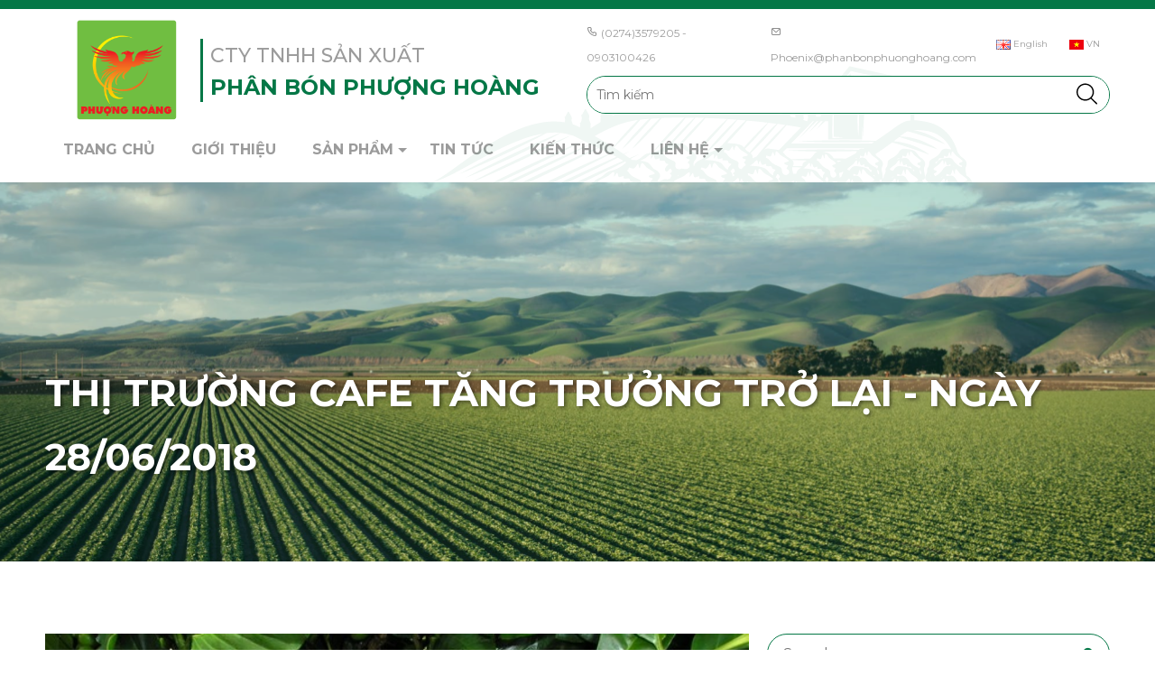

--- FILE ---
content_type: text/html; charset=utf-8
request_url: https://phanbonphuonghoang.com/thi-truong-cafe-tang-truong-tro-lai-ngay-28/06/2018
body_size: 13422
content:
<!DOCTYPE html> <!--[if IE]><![endif]--> <!--[if IE 8 ]> <html dir="ltr" lang="vi" class="ie8"><![endif]--> <!--[if IE 9 ]> <html dir="ltr" lang="vi" class="ie9"><![endif]--> <!--[if (gt IE 9)|!(IE)]><!--> <html dir="ltr" lang="vi"> <!--<![endif]--> <head> <meta charset="UTF-8"/> <meta name="viewport" content="width=device-width, initial-scale=1"/> <meta http-equiv="X-UA-Compatible" content="IE=edge"/> <meta name="theme-color" content="#FFFFFF"/> <title>Thị trường Cafe tăng trưởng trở lại - ngày 28/06/2018</title> <base href="https://phanbonphuonghoang.com/"/> <meta name="description" content="          Theo ghi nhận từ thị trường, sáng nay giá cà phê tại các tỉnh Tây Nguyên đồng loạt điều chỉnh tăng lên 400 đồng/kg, một số nơi đã quay trở lại mốc giá 36.000 đồng/kg. Theo đó, giá cà phê tại tỉnh Lâm Đồng đạt 35.300 �"/> <meta property="og:url" content="https://phanbonphuonghoang.com/thi-truong-cafe-tang-truong-tro-lai-ngay-28/06/2018" /> <meta property="og:type" content="article" /> <meta property="og:title" content="Thị trường Cafe tăng trưởng trở lại - ngày 28/06/2018" /> <meta property="og:description" content="          Theo ghi nhận từ thị trường, sáng nay giá cà phê tại các tỉnh Tây Nguyên đồng loạt điều chỉnh tăng lên 400 đồng/kg, một số nơi đã quay trở lại mốc giá 36.000 đồng/kg. Theo đó, giá cà phê tại tỉnh Lâm Đồng đạt 35.300 �" /> <meta property="image:alt" content="Thị trường Cafe tăng trưởng trở lại - ngày 28/06/2018" /> <meta property="og:image" content="https://phanbonphuonghoang.com/image/cache/catalog/kien-thuc/aaaaaaaaaa-450x250.jpg" /> <meta name="twitter:card" content="summary" /> <meta name="twitter:title" content="Thị trường Cafe tăng trưởng trở lại - ngày 28/06/2018" /> <meta name="twitter:description" content="          Theo ghi nhận từ thị trường, sáng nay giá cà phê tại các tỉnh Tây Nguyên đồng loạt điều chỉnh tăng lên 400 đồng/kg, một số nơi đã quay trở lại mốc giá 36.000 đồng/kg. Theo đó, giá cà phê tại tỉnh Lâm Đồng đạt 35.300 �" /> <meta name="twitter:image" content="https://phanbonphuonghoang.com/image/cache/catalog/kien-thuc/aaaaaaaaaa-450x250.jpg" /> <meta name="robots" content="index, follow, noodp, noydir" /> <meta http-equiv="x-dns-prefetch-control" content="on" /> <link rel="preconnect" href="https://fonts.googleapis.com"> <link rel="preconnect" href="https://fonts.gstatic.com" crossorigin> <link href="https://fonts.googleapis.com/css?family=Montserrat:400,400i,500,600,600i,700,800&display=swap&subset=vietnamese" rel="preload" as='style'> <link href="https://fonts.googleapis.com/css?family=Montserrat:400,400i,500,600,600i,700,800&display=swap&subset=vietnamese" rel="stylesheet"> <link rel="icon" href="https://phanbonphuonghoang.com/image/catalog/sgreen/logo/logo-1.png" /> <style> .section_category,.section_slider{min-height:120px}.col-search.order-3 .theme-search-smart ul li .col-md-10 span.special{font-size:14px;color:#eb3e32}.col-search.order-3 .theme-search-smart ul li .col-md-10 span.price-old{font-size:13px}.section.section_blog.full_width_container .col-lg-6:nth-child(1) .item-news,.section.section_blog.full_width_container .col-lg-6:nth-child(2) .item-news,.section.section_blog.full_width_container .item-news.item-news__first{margin:0}.section.section_blog.full_width_container .item-news{margin-top:15px;margin-bottom:0}.section.section_blog.full_width_container .title-item h3{font-size:14px;margin:0}.section.section_blog.full_width_container .title-item{margin:0}.section.section_blog.full_width_container .img-item_news,.section.section_blog.full_width_container .item-news__first,.section.section_blog.full_width_container .item-news__first .img-item_news img{height:100%}.news-viewed{font-size: 11px;color: gray;text-align: left;}.news-viewed i{font-size: 10px;}.news-viewed span{margin-right: 10px;} </style> <link rel="preload" as='style' type="text/css" href="catalog/view/theme/sgreen/stylesheet/theme/critical.css" /> <link rel="preload" as='style' type="text/css" href="catalog/view/theme/sgreen/stylesheet/theme/header.scss.css" /> <link rel="preload" as='style' type="text/css" href="catalog/view/theme/sgreen/stylesheet/theme/index.scss.css" /> <link rel="preload" as='style' type="text/css" href="catalog/view/theme/sgreen/stylesheet/theme/main.scss.css" /> <link rel="preload" as='style' type="text/css" href="catalog/view/theme/sgreen/stylesheet/theme/custom.css" /> <script type="application/ld+json"> { "@context": "https://schema.org", "@type": "Article", "headline": "Thị trường Cafe tăng trưởng trở lại - ngày 28/06/2018", "image": { "@type": "ImageObject", "url": "https://phanbonphuonghoang.com/image/cache/catalog/kien-thuc/aaaaaaaaaa-450x250.jpg", "width": "228", "height": "228" }, "author": { "@type": "Person", "name": "Sgreen" }, "mainEntityOfPage": { "@type": "WebPage", "@id": "http://phanbonphuonghoang.com" }, "publisher": { "@type": "Organization", "name": "Sgreen", "logo": { "@type": "ImageObject", "url": "image/catalog/sgreen/logo/logo-1.png", "width": "80", "height": "80" } }, "datePublished": "2022-01-19 10:06:10", "dateModified": "2022-01-19 10:06:10" } </script> <script type="application/ld+json"> { "@context": "https://schema.org", "@graph": [ { "@type": "Organization", "@id": "https://phanbonphuonghoang.com/#organization", "name": "Thị trường Cafe tăng trưởng trở lại - ngày 28/06/2018", "url": "https://phanbonphuonghoang.com/", "sameAs": ["https://www.facebook.com/facebook","youtube.com"], "logo": { "@type": "ImageObject", "@id": "https://phanbonphuonghoang.com/#logo", "url": "https://phanbonphuonghoang.com/image/catalog/sgreen/logo/logo-1.png", "caption": "Công ty TNHH sản xuất phân bón Phượng Hoàng" }, "image": { "@id": "https://phanbonphuonghoang.com/#logo" } }, { "@type": "WebSite", "@id": "https://phanbonphuonghoang.com/#website", "url": "https://phanbonphuonghoang.com/", "name": "Thị trường Cafe tăng trưởng trở lại - ngày 28/06/2018", "publisher": { "@id": "https://phanbonphuonghoang.com/#organization" }, "potentialAction": { "@type": "SearchAction", "target": "https://phanbonphuonghoang.com/product/search?search={search_term_string}", "query-input": "required name=search_term_string" } }, { "@type": "WebPage", "@id": "https://phanbonphuonghoang.com/#webpage", "url": "https://phanbonphuonghoang.com/", "inLanguage": "vi", "name": "Thị trường Cafe tăng trưởng trở lại - ngày 28/06/2018", "isPartOf": { "@id": "https://phanbonphuonghoang.com/#website" }, "about": { "@id": "https://phanbonphuonghoang.com/#organization" }, "description": "          Theo ghi nhận từ thị trường, sáng nay giá cà phê tại các tỉnh Tây Nguyên đồng loạt điều chỉnh tăng lên 400 đồng/kg, một số nơi đã quay trở lại mốc giá 36.000 đồng/kg. Theo đó, giá cà phê tại tỉnh Lâm Đồng đạt 35.300 �" } ] } </script> <style> /* Autocomplete css */ .dropdown-menu>li>a { padding: 3px; } .mid-header .input-group-field { padding-left: 210px; } .header_searchs ul.dropdown-menu .row { margin: 0px; } .header_searchs ul.dropdown-menu .row span[data-target="product"] { color: #333; font-size: 14px; font-weight: 700; display: block; overflow: hidden; } .header_searchs ul.dropdown-menu .row .model { margin: 0; } .header_searchs ul.dropdown-menu .row .price { font-size: 12px; color: #c70100; } .header_searchs ul.dropdown-menu { z-index: 9999989; width: 400px; margin: 8px 0 0 0; padding: 5px 0 0 0; max-height: 234px; overflow: hidden; overflow-y: auto; box-sizing: border-box; } .view-more-search { text-align: center; padding: 5px; background: #0070bb; color: #FFF; font-size: 14px; cursor: pointer; display: block; } @media (max-width: 767px) { .header_searchs ul.dropdown-menu { left: 0px !important; width: 100%; z-index: 9999989; } .header_searchs ul.dropdown-menu .row span[data-target="product"] { font-size: 11px; } } .header_searchs ul.dropdown-menu li { border-bottom: 1px dotted #ccc; padding: 2px; } .header_searchs ul.dropdown-menu li:last-child { border-bottom: unset; } </style> <script type="text/javascript"> /* Autocomplete */ window.addEventListener('DOMContentLoaded', (event) => { (function($) { if (typeof $.fn.autocomplete_pro == "undefined") { $.fn.autocomplete_pro = function(option) { return this.each(function() { this.timer = null; this.items = new Array(); $.extend(this, option); $(this).attr('autocomplete', 'off'); /*Focus*/ $(this).on('focus', function() { this.request(); }); /*Blur*/ $(this).on('blur', function() { setTimeout(function(object) { object.hide(); }, 200, this); }); /*Keyup*/ $(this).on('keyup', function(event) { if ($(this).val().length == 0) { $(this).siblings('ul.dropdown-menu').hide(); } }); /*Keydown*/ $(this).on('keydown', function(event) { switch (event.keyCode) { case 27: /*escape*/ $(this).hide(); break; default: this.request(); break; } }); /*Click*/ this.click = function(event) { event.preventDefault(); value = $(event.target).parent().attr('data-value'); if (value && this.items[value]) { this.select(this.items[value]); } }; /*Show*/ this.show = function() { var pos = $(this).position(); $(this).siblings('ul.dropdown-menu').css({ top: pos.top + $(this).outerHeight(), left: pos.left }); $(this).siblings('ul.dropdown-menu').show(); }; /*Hide*/ this.hide = function() { $(this).siblings('ul.dropdown-menu').hide(); }; /*Request*/ this.request = function() { clearTimeout(this.timer); this.timer = setTimeout(function(object) { object.source($(object).val(), $.proxy(object .response, object)); }, 200, this); }; /*Response*/ this.response = function(json) { html = ''; if (json.length) { html += "<span class='view-more-search' onclick=window.location.href='/product/search?search=" + $(this).val() + "'>Xem tất cả " + json.length + " sản phẩm</span>"; } if (json.length) { for (i = 0; i < json.length; i++) { this.items[json[i]['value']] = json[i]; } for (i = 0; i < json.length; i++) { if (!json[i]['category']) { html += `<li data-value="` + json[i]['value'] + `"> <a data-target="product" href="` + json[i]['href'] + `"> <div class="row"> <div class="col-sm-2 col-4"> <img src="` + json[i]['image'] + `"> </div> <div class="col-sm-10 col-8"> <span style="display: block;" data-target="product" href="` + json[i]['href'] + `">` + json[i][ 'label'] + `</span>`; if(json[i]['special']){ html +=` <span class="special">` + json[i]['special'] + `</span> <del class="price-old">` + json[i]['price'] + `</del>`; } else{ html +=` <span class="price">` + json[i]['price'] + `</span>`; } html +=` </div> </div> </a> </li>`; } } /*Get all the ones with a categories*/ var category = new Array(); for (i = 0; i < json.length; i++) { if (json[i]['category']) { if (!category[json[i]['category']]) { category[json[i]['category']] = new Array(); category[json[i]['category']]['name'] = json[i][ 'category' ]; category[json[i]['category']]['item'] = new Array(); } category[json[i]['category']]['item'].push(json[i]); } } for (i in category) { html += '<li class="dropdown-header">' + category[i][ 'name' ] + '</li>'; for (j = 0; j < category[i]['item'].length; j++) { html += '<li data-value="' + category[i]['item'][j][ 'value' ] + '"><img src="' + category[i]['item'][j][ 'image'] + '"><a href="#">&nbsp;&nbsp;&nbsp;' + category[i] ['item'][j][ 'label' ] + '</a></li>'; } } } if (html) { this.show(); } else { this.hide(); } $(this).siblings('ul.dropdown-menu').html(html); $('a[data-target="product"]').on('click', function() { location.href = $(this).attr('href'); }); }; $(this).after('<ul class="dropdown-menu"></ul>'); $(this).siblings('ul.dropdown-menu').delegate('a', 'click', $.proxy(this .click, this)); }); } } $(`input[name="search"]`) .autocomplete_pro({ 'source': function(request, response) { if (request.length > 0) { $.ajax({ url: 'product/search/autocomplete?filter_name=' + encodeURIComponent(request), dataType: 'json', success: function(json) { response($.map(json, function(item) { return { label: item['name'], value: item['product_id'], image: item['image'], model: item['model'], href: item['href'], price: item['price'], special: item['special'] } })); } }); setTimeout(function() { $('a[data-target="product"]').on('click', function() { location.href = $(this).attr('href'); }) }, 100); } }, 'select': function(item) { $(`input[name="search"]`) .val(item['label']); } }) })(window.jQuery); }); </script> <link href="https://phanbonphuonghoang.com/thi-truong-cafe-tang-truong-tro-lai-ngay-28/06/2018" rel="canonical"/> <link href="https://phanbonphuonghoang.com/image/catalog/sgreen/logo/logo-1.png" rel="icon"/> <!-- ================= Style ================== --> <link rel="stylesheet" type="text/css" href="catalog/view/theme/sgreen/stylesheet/theme/critical.css" /> <link rel="stylesheet" type="text/css" href="catalog/view/theme/sgreen/stylesheet/theme/header.scss.css" /> <link rel="stylesheet" type="text/css" href="catalog/view/theme/sgreen/stylesheet/theme/index.scss.css" /> <link rel="stylesheet" type="text/css" href="catalog/view/theme/sgreen/stylesheet/theme/main.scss.css" /> <link rel="stylesheet" type="text/css" href="catalog/view/theme/sgreen/stylesheet/theme/custom.css" /> <script type="text/javascript" src="catalog/view/theme/sgreen/javascript/jquery-3.3.1.min.js?v=1768632370"></script> <link href="catalog/view/theme/sgreen/stylesheet_custom/stylesheet.css?v=1768632370" rel="stylesheet"/> <script> (function () { function asyncLoad() { var urls = []; for (var i = 0; i < urls.length; i++) { var s = document.createElement('script'); s.type = 'text/javascript'; s.async = true; s.src = urls[i]; var x = document.getElementsByTagName('script')[0]; x.parentNode.insertBefore(s, x); } }; window.attachEvent ? window.attachEvent('onload', asyncLoad) : window.addEventListener('load', asyncLoad, false); })(); </script> <script> window.addEventListener('DOMContentLoaded', (event) => { $(".lazyload").Lazy({ scrollDirection: "vertical", effect: "fadeIn", effectTime: 1500, visibleOnly: true, threshold: 0 }); $('.nav-tab li').click(function(){ tinyScroll(); }); }); function tinyScroll() { window.scrollBy(0, 1); } </script> </head> <body class="news-news"> <script> window.addEventListener('DOMContentLoaded', (event) => { $('table').wrap('<div style="overflow-x:auto;">'); }); </script> <div class="opacity_menu"></div> <h1 class="d-none">Công ty TNHH sản xuất phân bón Phượng Hoàng</h1> <header> <div class="header"> <div class="container"> <div class="row d-flex align-items-center"> <div class="col-lg-6 col-xl-6 col-md-6 col-12 col-logo d-flex align-items-center justify-content-center"> <div class="header__logo"> <a href="https://phanbonphuonghoang.com/" class="logo"> <img width="115" height="95" src="https://phanbonphuonghoang.com/image/catalog/sgreen/logo/logo-1.png"> </a> </div> <div class="header__company hidden-xs"> <span class="sub-name">CTY TNHH Sản xuất </span> <h2 class="name"> Phân bón phượng hoàng</h2> </div> </div> <div class="d-md-none d-block col-2 "> <div class="category-action"> <svg xmlns="http://www.w3.org/2000/svg" xmlns:xlink="http://www.w3.org/1999/xlink" version="1.1" id="iconcate-action" x="0px" y="0px" viewBox="0 0 384.97 384.97" style="enable-background:new 0 0 384.97 384.97;" xml:space="preserve"> <g> <g id="Menu_1_"> <path d="M12.03,120.303h360.909c6.641,0,12.03-5.39,12.03-12.03c0-6.641-5.39-12.03-12.03-12.03H12.03 c-6.641,0-12.03,5.39-12.03,12.03C0,114.913,5.39,120.303,12.03,120.303z"/> <path d="M372.939,180.455H12.03c-6.641,0-12.03,5.39-12.03,12.03s5.39,12.03,12.03,12.03h360.909c6.641,0,12.03-5.39,12.03-12.03 S379.58,180.455,372.939,180.455z"/> <path d="M372.939,264.667H132.333c-6.641,0-12.03,5.39-12.03,12.03c0,6.641,5.39,12.03,12.03,12.03h240.606 c6.641,0,12.03-5.39,12.03-12.03C384.97,270.056,379.58,264.667,372.939,264.667z"/> </g> </g> </svg> </div> </div> <div class="col-lg-6 col-xl-6 col-md-6 col-10 col-search order-3 order-md-2"> <div class="box d-flex align-items-center justify-content-between hidden-xs"> <div class="box-contact d-flex align-items-center"> <div class="contact-phone mr-20"> <svg width="12" height="12" viewBox="0 0 12 12" fill="none" xmlns="http://www.w3.org/2000/svg"> <path d="M9.71981 6.50018C9.60981 6.50018 9.49481 6.46518 9.38481 6.44018C9.16205 6.39109 8.94314 6.32592 8.72981 6.24518C8.49785 6.16079 8.24288 6.16518 8.01396 6.25748C7.78504 6.34979 7.59835 6.5235 7.48981 6.74518L7.37981 6.97018C6.89281 6.69927 6.4453 6.36279 6.04981 5.97018C5.65719 5.57469 5.32072 5.12718 5.04981 4.64018L5.25981 4.50018C5.48149 4.39164 5.6552 4.20494 5.7475 3.97602C5.83981 3.7471 5.84419 3.49213 5.75981 3.26018C5.68042 3.04639 5.61527 2.82758 5.56481 2.60518C5.53981 2.49518 5.51981 2.38018 5.50481 2.26518C5.44409 1.91299 5.25962 1.59405 4.98462 1.3658C4.70962 1.13755 4.36215 1.01498 4.00481 1.02018H2.50481C2.28932 1.01815 2.07593 1.06258 1.87916 1.15044C1.68239 1.2383 1.50686 1.36753 1.36452 1.52932C1.22218 1.69111 1.11637 1.88168 1.0543 2.08804C0.992227 2.2944 0.975346 2.51171 1.00481 2.72518C1.27118 4.81987 2.22782 6.76612 3.72363 8.2565C5.21944 9.74688 7.16916 10.6964 9.26481 10.9552H9.45481C9.82351 10.9557 10.1795 10.8204 10.4548 10.5752C10.613 10.4337 10.7393 10.2603 10.8255 10.0663C10.9117 9.87241 10.9558 9.6624 10.9548 9.45018V7.95018C10.9487 7.60287 10.8222 7.26846 10.597 7.00401C10.3717 6.73957 10.0617 6.56149 9.71981 6.50018ZM9.96981 9.50018C9.96972 9.57117 9.95451 9.64133 9.9252 9.70599C9.89589 9.77065 9.85314 9.82832 9.79981 9.87518C9.7441 9.92368 9.67879 9.95989 9.60814 9.98143C9.53749 10.003 9.46309 10.0094 9.38981 10.0002C7.51726 9.76008 5.77792 8.90342 4.44616 7.56532C3.1144 6.22723 2.26601 4.48385 2.03481 2.61018C2.02685 2.53694 2.03382 2.46284 2.05531 2.39237C2.07679 2.3219 2.11234 2.25652 2.15981 2.20018C2.20666 2.14684 2.26434 2.1041 2.329 2.07479C2.39365 2.04547 2.46381 2.03027 2.53481 2.03018H4.03481C4.15108 2.02759 4.26462 2.06562 4.35588 2.13771C4.44714 2.20981 4.51041 2.31146 4.53481 2.42518C4.55481 2.56185 4.57981 2.69685 4.60981 2.83018C4.66757 3.09375 4.74444 3.35277 4.83981 3.60518L4.13981 3.93018C4.07995 3.95764 4.02612 3.99665 3.98138 4.04498C3.93665 4.0933 3.90191 4.14999 3.87914 4.21178C3.85638 4.27357 3.84604 4.33924 3.84873 4.40504C3.85142 4.47083 3.86708 4.53545 3.89481 4.59518C4.61441 6.13656 5.85343 7.37558 7.39481 8.09518C7.51654 8.14519 7.65308 8.14519 7.77481 8.09518C7.83716 8.07288 7.89447 8.03841 7.94339 7.99377C7.99232 7.94914 8.03189 7.89523 8.05981 7.83518L8.36981 7.13518C8.62829 7.22762 8.8921 7.30442 9.15981 7.36518C9.29314 7.39518 9.42814 7.42018 9.56481 7.44018C9.67852 7.46457 9.78018 7.52785 9.85227 7.61911C9.92437 7.71037 9.96239 7.82391 9.95981 7.94018L9.96981 9.50018Z" fill="#8E8E8E"/> </svg> <a href="tel:(0274)3579205 - 0903100426">(0274)3579205 - 0903100426</a> </div> <div class="contact-phone contact-email ml-20"> <svg width="12" height="12" viewBox="0 0 12 12" fill="none" xmlns="http://www.w3.org/2000/svg"> <path d="M9.5 2H2.5C2.10218 2 1.72064 2.15804 1.43934 2.43934C1.15804 2.72064 1 3.10218 1 3.5V8.5C1 8.89782 1.15804 9.27936 1.43934 9.56066C1.72064 9.84196 2.10218 10 2.5 10H9.5C9.89782 10 10.2794 9.84196 10.5607 9.56066C10.842 9.27936 11 8.89782 11 8.5V3.5C11 3.10218 10.842 2.72064 10.5607 2.43934C10.2794 2.15804 9.89782 2 9.5 2ZM9.295 3L6.355 5.94C6.30852 5.98686 6.25322 6.02406 6.19229 6.04945C6.13136 6.07483 6.06601 6.0879 6 6.0879C5.93399 6.0879 5.86864 6.07483 5.80771 6.04945C5.74678 6.02406 5.69148 5.98686 5.645 5.94L2.705 3H9.295ZM10 8.5C10 8.63261 9.94732 8.75979 9.85355 8.85355C9.75979 8.94732 9.63261 9 9.5 9H2.5C2.36739 9 2.24021 8.94732 2.14645 8.85355C2.05268 8.75979 2 8.63261 2 8.5V3.705L4.94 6.645C5.22125 6.9259 5.6025 7.08368 6 7.08368C6.3975 7.08368 6.77875 6.9259 7.06 6.645L10 3.705V8.5Z" fill="#8E8E8E"/> </svg> <a href="mailto:Phoenix@phanbonphuonghoang.com">Phoenix@phanbonphuonghoang.com</a> </div> </div> <div class="box-language"> <div class="pull-right"> <form action="https://phanbonphuonghoang.com/common/language/language" method="post" enctype="multipart/form-data" id="form-language" class="mb-0"> <ul class="language d-flex align-items-center mb-0 pl-0"> <li><button class="btn btn-link btn-block language-select btn-language-select" type="button" name="en-gb"><img src="catalog/language/en-gb/en-gb.png" alt="English" title="English" /> English</button></li> <li><button class="btn btn-link btn-block language-select btn-language-select" type="button" name="vi-vn"><img src="catalog/language/vi-vn/vi-vn.png" alt="VN " title="VN " /> VN </button></li> </ul> <input type="hidden" name="code" value="" /> <input type="hidden" name="redirect" value="https://phanbonphuonghoang.com/thi-truong-cafe-tang-truong-tro-lai-ngay-28/06/2018" /> </form> </div> </div> </div> <div class="clearfix"></div> <div class="theme-search-smart" role="search" id="search"> <div class="header_search theme-searchs"> <div class="input-group search-bar theme-header-search-form ultimate-search" role="search"> <input type="search" name="search" value="" placeholder="Tìm kiếm" class="search-auto input-group-field auto-search" autocomplete="off"> <input type="hidden" name="type" value="product" /> <span class="input-group-btn"> <button type="button" class="btn icon-fallback-text" aria-label="Justify"> <svg enable-background="new 0 0 612.01 612.01" version="1.1" viewBox="0 0 612.01 612.01" xml:space="preserve" xmlns="http://www.w3.org/2000/svg"> <path d="m606.21 578.71-158.01-155.49c41.378-44.956 66.802-104.41 66.802-169.84-0.02-139.95-115.3-253.39-257.51-253.39s-257.49 113.44-257.49 253.39 115.28 253.39 257.49 253.39c61.445 0 117.8-21.253 162.07-56.586l158.62 156.1c7.729 7.614 20.277 7.614 28.006 0 7.747-7.613 7.747-19.971 0.018-27.585zm-348.72-110.91c-120.33 0-217.87-95.993-217.87-214.41s97.543-214.41 217.87-214.41c120.33 0 217.87 95.993 217.87 214.41s-97.542 214.41-217.87 214.41z"/> </svg> </button> </span> </div> </div> </div> </div> </div> </div> </div> <div class="header_nav_main header-menu d-none d-lg-block clearfix"> <div class="container"> <div class="heade_menunavs"> <div class="wrap_main d-flex"> <div class="menu_mega indexs visible-xs"> <div class="title_menu"> <span class="title_">Menu</span> </div> </div> <!-- main menu --> <div class="bg-header-nav"> <nav class="header-nav"> <ul class="item_big"> <li class="nav-item"> <a class="a-img" href="https://phanbonphuonghoang.com/" title="Trang chủ"> Trang chủ </a> </li> <li class="nav-item"> <a class="a-img" href="https://phanbonphuonghoang.com/gioi-thieu" title="Giới thiệu"> Giới thiệu </a> </li> <li class="nav-item "> <a class="a-img caret-down" href="https://phanbonphuonghoang.com/san-pham" title="Sản phẩm"> Sản phẩm </a> <i class="fa fa-caret-down"></i> <ul class="item_small"> <li> <a class="caret-down" href="https://phanbonphuonghoang.com/phan-bon-goc" title="PHÂN BÓN GỐC"> PHÂN BÓN GỐC </a> <i class="fa fa-caret-down"></i> <ul> <li> <a href="https://phanbonphuonghoang.com/npk-hang-tron" title="NPK HÀNG TRỘN" class="a3"> NPK HÀNG TRỘN </a> </li> <li> <a href="https://phanbonphuonghoang.com/npk-mot-mau" title="NPK MỘT MÀU" class="a3"> NPK MỘT MÀU </a> </li> <li> <a href="https://phanbonphuonghoang.com/phan-don" title="PHÂN ĐƠN" class="a3"> PHÂN ĐƠN </a> </li> </ul> </li> <li> <a class="" href="https://phanbonphuonghoang.com/phan-bon-la" title="PHÂN BÓN LÁ"> PHÂN BÓN LÁ </a> </li> <li> <a class="" href="https://phanbonphuonghoang.com/phan-bon-nuoc" title="PHÂN BÓN NƯỚC"> PHÂN BÓN NƯỚC </a> </li> </ul> </li> <li class="nav-item"> <a class="a-img" href="https://phanbonphuonghoang.com/tin-tuc" title="Tin tức"> Tin tức </a> </li> <li class="nav-item"> <a class="a-img" href="/kien-thuc" title="Kiến thức"> Kiến thức </a> </li> <li class="nav-item "> <a class="a-img caret-down" href="https://phanbonphuonghoang.com/lien-he" title="Liên hệ"> Liên hệ </a> <i class="fa fa-caret-down"></i> <ul class="item_small"> <li> <a class="" href="https://phanbonphuonghoang.com/tuyen-dung" title="TUYỂN DỤNG"> TUYỂN DỤNG </a> </li> </ul> </li> <li class="clearfix"></li> </ul> </nav> <div class="search visible-xs"> <div class="box d-flex align-items-center justify-content-between"> <div class="box-language"> <div class="pull-right"> <form action="https://phanbonphuonghoang.com/common/language/language" method="post" enctype="multipart/form-data" id="form-language" class="mb-0"> <ul class="language d-flex align-items-center mb-0 pl-0"> <li><button class="btn btn-link btn-block language-select btn-language-select" type="button" name="en-gb"><img src="catalog/language/en-gb/en-gb.png" alt="English" title="English" /> English</button></li> <li><button class="btn btn-link btn-block language-select btn-language-select" type="button" name="vi-vn"><img src="catalog/language/vi-vn/vi-vn.png" alt="VN " title="VN " /> VN </button></li> </ul> <input type="hidden" name="code" value="" /> <input type="hidden" name="redirect" value="https://phanbonphuonghoang.com/thi-truong-cafe-tang-truong-tro-lai-ngay-28/06/2018" /> </form> </div> </div> </div> <div class="clearfix"></div> </div> </div> </div> <div class="contactbar"> <div class="incontact"> <div class="contact-phone"> <p>Hotline</p> <a href="tel:(0274)3579205 - 0903100426">(0274)3579205 - 0903100426</a> </div> <div class="contact-phone account-header not" > <p>Tài khoản</p> <a href="https://phanbonphuonghoang.com/account/login">Đăng nhập</a> </div> </div> </div> </div> </div> </div> </header> <link rel="stylesheet" type="text/css" href="catalog/view/theme/sgreen/stylesheet/theme/sidebar_style.scss.css" /> <link rel="stylesheet" type="text/css" href="catalog/view/theme/sgreen/stylesheet/theme/blog_article_style.scss.css" /> <style> .bread-crumb{ background-image: url("image/catalog/sgreen/breadcrumb/breadcrumb.png"); } </style> <section class="bread-crumb style2"> <div class="container"> <div class="row"> <div class="col-xl-12 hidden"> <div class="inner-content-box clearfix"> <div class="breadcrumb-menu float-left"> <ul class="breadcrumb" itemscope itemtype="https://schema.org/BreadcrumbList"> <li itemprop="itemListElement" itemscope itemtype="https://schema.org/ListItem" class="home"> <a itemprop="item" href="https://phanbonphuonghoang.com/"> <span itemprop="name"><i class="fa fa-home"></i> Trang chủ</span> </a> <span class="mr_lr">&nbsp;/&nbsp;</span> <meta itemprop="position" content="0" /> </li> <li itemprop="itemListElement" itemscope itemtype="https://schema.org/ListItem"> <strong itemprop="name">Tin tức</strong> <meta itemprop="position" content="1" /> </li> </ul> </div> </div> </div> </div> <span class="breadcrumb__heading_title"> Thị trường Cafe tăng trưởng trở lại - ngày 28/06/2018 </span> </div> </section><div class="section section__news"> <div class="container article-wraper"> <div class="row"> <section class="right-content col-sm-12 col-xs-12 col-md-8 "> <article class="article-main"> <div class="article-details clearfix"> <div class="article-image"> <img src="/image/catalog/kiến thức/aaaaaaaaaa.jpg" alt="Thị trường Cafe tăng trưởng trở lại - ngày 28/06/2018"> </div> <h1 class="article-title clearfix">Thị trường Cafe tăng trưởng trở lại - ngày 28/06/2018</h1> <!--<div class="time-post"> <span class="icon posted"> <span class="text bold"> John Doe</span> | <span class="text">19/01/2022 </span> </span> </div>--> <div class="article-content clearfix"> <div class="rte"> <div class="rte"><p style="padding: 0px; margin: 0px; outline: 0px; list-style: none; border: 0px none; color: #444444; font-family: Arial; font-size: 13px; background-color: #ffffff; text-align: justify;"><span style="padding: 0px; margin: 0px; outline: 0px; list-style: none; border: 0px none; font-family: Arial, Helvetica, sans-serif;">          </span><span style="font-size: 16px;"><span style="font-family: arial,helvetica,sans-serif;"><span style="padding: 0px; margin: 0px; outline: 0px; list-style: none; border: 0px none;">Theo ghi nhận từ thị trường, sáng nay giá cà phê tại các tỉnh Tây Nguyên đồng loạt điều chỉnh tăng lên <span style="padding: 0px; margin: 0px; outline: 0px; list-style: none; border: 0px none; color: blue;">400 đồng/kg</span>, một số nơi đã quay trở lại mốc giá <span style="padding: 0px; margin: 0px; outline: 0px; list-style: none; border: 0px none; color: blue;">36.000 đồng/kg</span>. Theo đó, giá cà phê tại tỉnh Lâm Đồng đạt <span style="padding: 0px; margin: 0px; outline: 0px; list-style: none; border: 0px none; color: blue;">35.300 đồng/kg</span>; giá cà phê tại Gia Lai, Đắk Nông ở mức <span style="padding: 0px; margin: 0px; outline: 0px; list-style: none; border: 0px none; color: blue;">35.900 đồng/kg</span>, còn tại Đắk Lắk hiện đạt mức cao nhất, <span style="padding: 0px; margin: 0px; outline: 0px; list-style: none; border: 0px none; color: blue;">36.000 đồng/kg</span>. </span></span></span></p> <p style="padding: 0px; margin: 0px; outline: 0px; list-style: none; border: 0px none; color: #444444; font-family: Arial; font-size: 13px; background-color: #ffffff; text-align: justify;"> </p> <p class="separator" style="padding: 0px; margin: 0px; outline: 0px; list-style: none; border: 0px none; color: #444444; font-family: Arial; font-size: 13px; background-color: #ffffff; clear: both; text-align: center;"><a style="padding: 0px; margin: 0px 1em; outline: 0px; list-style: none; border: 0px none; color: #111111; text-decoration-line: none; transition: all 0.2s ease-in-out;" href="https://3.bp.blogspot.com/-thpas-UB8iU/WzSHgxNuLmI/AAAAAAACd2s/f6zN7fi-_nAFKj0zFQRJIYx4g1CWBwORACEwYBhgL/s1600/ca%2Bphe.jpg"><img style="padding: 4px; margin: 0px; outline: 0px; list-style: none; border: 0px; transition: all 0.4s ease-in-out; max-width: 600px; height: auto;" src="https://phanbonphuonghoang.com/image/catalog/news/ca%2Bphe.jpg" width="320" /></a></p> <p style="padding: 0px; margin: 0px; outline: 0px; list-style: none; border: 0px none; color: #444444; font-family: Arial; font-size: 13px; background-color: #ffffff; text-align: center;"> </p> <p style="padding: 0px; margin: 0px; outline: 0px; list-style: none; border: 0px none; color: #444444; font-family: Arial; font-size: 13px; background-color: #ffffff; text-align: justify;"><span style="padding: 0px; margin: 0px; outline: 0px; list-style: none; border: 0px none; font-family: Arial, Helvetica, sans-serif;">           <span style="font-size: 16px;">Tại cảng TP.Hồ Chí Minh, giá cà phê nhân xuất khẩu loại <span style="padding: 0px; margin: 0px; outline: 0px; list-style: none; border: 0px none; color: blue;">2</span>, tỷ lệ đen vỡ <span style="padding: 0px; margin: 0px; outline: 0px; list-style: none; border: 0px none; color: blue;">5%</span> đang ở mức <span style="padding: 0px; margin: 0px; outline: 0px; list-style: none; border: 0px none; color: blue;">1.565 USD/tấn</span> (giá FOB), tăng <span style="padding: 0px; margin: 0px; outline: 0px; list-style: none; border: 0px none; color: blue;">19 USD/tấn</span> so với hôm qua, trừ lùi không đổi <span style="padding: 0px; margin: 0px; outline: 0px; list-style: none; border: 0px none; color: blue;">140 USD/tấn</span>. </span></span></p> <p style="padding: 0px; margin: 0px; outline: 0px; list-style: none; border: 0px none; color: #444444; font-family: Arial; font-size: 13px; background-color: #ffffff; text-align: justify;"> </p> <p style="padding: 0px; margin: 0px; outline: 0px; list-style: none; border: 0px none; color: #444444; font-family: Arial; font-size: 13px; background-color: #ffffff; text-align: justify;"><span style="font-size: 16px;"><span style="padding: 0px; margin: 0px; outline: 0px; list-style: none; border: 0px none; font-family: Arial, Helvetica, sans-serif;">          Như vậy sau <span style="padding: 0px; margin: 0px; outline: 0px; list-style: none; border: 0px none; color: blue;">2</span> phiên giao dịch, giá cà phê nội địa đã hồi phục dần sau khi giảm sâu tới <span style="padding: 0px; margin: 0px; outline: 0px; list-style: none; border: 0px none; color: blue;">1.000 đồng/kg</span> trong ngày <span style="padding: 0px; margin: 0px; outline: 0px; list-style: none; border: 0px none; color: blue;">26/6</span>. Nguyên nhân giá cà phê tăng trở lại là do giá cà phê robusta trên sàn kì hạn tăng trưởng khá. Theo đó, chốt phiên giao dịch đêm qua, giá cà phê kì hạn giao tháng <span style="padding: 0px; margin: 0px; outline: 0px; list-style: none; border: 0px none; color: blue;">9/2018</span> tại thị trường London tăng <span style="padding: 0px; margin: 0px; outline: 0px; list-style: none; border: 0px none; color: blue;">19 USD/tấn</span>, đạt <span style="padding: 0px; margin: 0px; outline: 0px; list-style: none; border: 0px none; color: blue;">1.705 USD/tấn</span>, tương đương <span style="padding: 0px; margin: 0px; outline: 0px; list-style: none; border: 0px none; color: blue;">1,13%</span>. Đáng chú ý, kì hạn giao hàng tháng <span style="padding: 0px; margin: 0px; outline: 0px; list-style: none; border: 0px none; color: blue;">7</span> tăng tới <span style="padding: 0px; margin: 0px; outline: 0px; list-style: none; border: 0px none; color: blue;">37 USD/tấn</span>, đạt mức <span style="padding: 0px; margin: 0px; outline: 0px; list-style: none; border: 0px none; color: blue;">1.733 USD/tấn</span>.</span></span></p> <p style="padding: 0px; margin: 0px; outline: 0px; list-style: none; border: 0px none; color: #444444; font-family: Arial; font-size: 13px; background-color: #ffffff; text-align: justify;"> </p> <p style="padding: 0px; margin: 0px; outline: 0px; list-style: none; border: 0px none; color: #444444; font-family: Arial; font-size: 13px; background-color: #ffffff; text-align: justify;"><span style="font-size: 16px;"><span style="padding: 0px; margin: 0px; outline: 0px; list-style: none; border: 0px none; font-family: Arial, Helvetica, sans-serif;">          Trên sàn New York, giá cà phê arabica lại ngược chiều khi giảm từ <span style="padding: 0px; margin: 0px; outline: 0px; list-style: none; border: 0px none; color: blue;">0,25 - 0,50 cent/lb</span>, đạt <span style="padding: 0px; margin: 0px; outline: 0px; list-style: none; border: 0px none; color: blue;">114,3 cent/lb</span> kì hạn giao hàng tháng <span style="padding: 0px; margin: 0px; outline: 0px; list-style: none; border: 0px none; color: blue;">7/2018</span>.  </span></span></p> <p style="padding: 0px; margin: 0px; outline: 0px; list-style: none; border: 0px none; color: #444444; font-family: Arial; font-size: 13px; background-color: #ffffff; text-align: justify;"> </p> <p class="separator" style="padding: 0px; margin: 0px; outline: 0px; list-style: none; border: 0px none; color: #444444; font-family: Arial; font-size: 13px; background-color: #ffffff; clear: both; text-align: center;"><a style="padding: 0px; margin: 0px 1em; outline: 0px; list-style: none; border: 0px none; color: #111111; text-decoration-line: none; transition: all 0.2s ease-in-out;" href="https://1.bp.blogspot.com/-aZ0g1Gr2m-4/WzSIQ9PIkJI/AAAAAAACd2w/EP2O2aUNwjUfOpHuDHWvqC5tq7f86VJ7ACLcBGAs/s1600/ca%2Bphe%2B1.png"><img style="padding: 4px; margin: 0px; outline: 0px; list-style: none; border: 0px; transition: all 0.4s ease-in-out; max-width: 600px; height: auto;" src="https://phanbonphuonghoang.com/image/catalog/news/ca%2Bphe%2B1.png" width="394" /></a></p> <p style="padding: 0px; margin: 0px; outline: 0px; list-style: none; border: 0px none; color: #444444; font-family: Arial; font-size: 13px; background-color: #ffffff; text-align: center;"><span style="padding: 0px; margin: 0px; outline: 0px; list-style: none; border: 0px none; font-family: Arial, Helvetica, sans-serif;"><em style="padding: 0px; margin: 0px 5px 0px 0px; outline: 0px; list-style: none; border: 0px none; color: #4e4d4d;">Giá cà phê hôm nay tại một số thị trường chính. Nguồn: giacaphe</em></span></p> <p><a style="padding: 0px; margin: 0px; outline: 0px; list-style: none; color: #111111; transition: all 0.2s ease-in-out; font-family: Arial; font-size: 13px; background-color: #ffffff; border: 0px none initial;" name="more"></a></p> <p style="padding: 0px; margin: 0px; outline: 0px; list-style: none; border: 0px none; color: #444444; font-family: Arial; font-size: 13px; background-color: #ffffff; text-align: justify;"><span style="padding: 0px; margin: 0px; outline: 0px; list-style: none; border: 0px none; font-family: Arial, Helvetica, sans-serif;">         <span style="font-size: 16px;"> Mặc dù giá đã tăng <span style="padding: 0px; margin: 0px; outline: 0px; list-style: none; border: 0px none; color: blue;">2</span> phiên liên tiếp nhưng nông dân vẫn tiếp tục kháng giá khiến nguồn cung robusta từ Việt Nam có dấu hiệu chậm lại. Trong khi Indonesia vẫn đang dành ưu tiên mua cho ngành công nghiệp trong nước với mức giá rất cạnh tranh. Hôm nay là ngày thường có giá lạnh tại Brazil, tuy vậy thông tin dự báo thời tiết Brazil cho hay tuy trời trong nhưng Brazil không bị rét đậm rét hại.</span></span></p></div> </div> </div> </div> <br> <div class="blog_related margin-bottom-10"> <div class="heading-title"><p style="font-size: 20px;"><strong>Tin liên quan</strong></p></div> <ul class="next-post"> <li><a href="https://phanbonphuonghoang.com/quy-trinh-va-loai-phan-bon-bon-phan-cho-cay-lua-nuoc" title="Quy trình và loại phân bón bón phân cho cây lúa nước">Quy trình và loại phân bón bón phân cho cây lúa nước</a></li> <li><a href="https://phanbonphuonghoang.com/ban-gia-re-nhung-vi-sao-tieu-viet-nam-van-kho-tieu-thu" title="Bán giá rẻ nhưng vì sao tiêu Việt Nam vẫn khó tiêu thụ?">Bán giá rẻ nhưng vì sao tiêu Việt Nam vẫn khó tiêu thụ?</a></li> <li><a href="https://phanbonphuonghoang.com/cac-dich-benh-hai-can-chu-y-trong-thang-7" title="Các dịch bệnh hại cần chú ý trong tháng 7">Các dịch bệnh hại cần chú ý trong tháng 7</a></li> <li><a href="https://phanbonphuonghoang.com/cac-dich-benh-hai-can-chu-y-tu-25/12-31/12" title="Các dịch bệnh hại cần chú ý từ 25/12-31/12">Các dịch bệnh hại cần chú ý từ 25/12-31/12</a></li> <li><a href="https://phanbonphuonghoang.com/cuc-trong-trot-len-tieng-ve-viec-thuong-lai-thu-mua-re-tieu" title="Cục trồng trọt lên tiếng về việc thương lái thu mua rễ Tiêu">Cục trồng trọt lên tiếng về việc thương lái thu mua rễ Tiêu</a></li> </ul> </div> <div class="margin-top-20 hidden"> <div id="article-comments"> <div id="comment"> <p>Không có bình luận nào cho bài viết.</p> </div> </div> <div class="text-xs-right"></div> <form accept-charset="UTF-8" id="form-comment"> <div class="form-coment"> <div class="margin-top-0"> <p style="font-size: 20px;"><strong>Viết bình luận:</strong></p> </div> <div class="row"> <div class="col-xs-12 col-sm-12 col-md-12"> <fieldset class="form-group no-padding"> <label class="hidden" for="input-name">Họ & Tên đệm</label> <input type="text" name="name" value="" id="input-name" class="form-control form-control-lg" placeholder="Họ & Tên đệm" Required /> </fieldset> </div> </div> <fieldset class="form-group col-xs-12 col-sm-12 col-md-12 no-padding"> <label class="hidden" for="input-comment">Nội dung bình luận</label> <textarea name="text" rows="6" id="input-comment" class="form-control form-control-lg" placeholder="Nội dung bình luận" Required></textarea> </fieldset> <div class="margin-bottom-50 clearfix"> <button type="submit" class="button-default"><i class="fa fa-hand-o-right" aria-hidden="true"></i> Gửi</button> </div> </div> </form> </div> </article> </section> <aside class="right right-content col-md-4 col-md-pull-8"> <div class="section-newss_search " id="section-newss_search--0"> <div id="search-3" class="widget widget_search"> <div class="bs-search search-form" id="search-form"> <div class="search-wrap"><label class="screen-reader-text"> Search for: </label> <input type="search" placeholder="Search..." name="search_news" class="search-input" value=""/> <button type="submit" value="Search" id="button-search"><i class="fas fa-search"></i></button> </div> </div> </div> <div class="search_tags"> <ul class="tags"> <li><a href="/news/search?search=Bón phân" title="Bón phân">Bón phân</a></li> <li><a href="/news/search?search=Các dịch bệnh" title="Các dịch bệnh">Các dịch bệnh</a></li> <li><a href="/news/search?search=Quy trình" title="Quy trình">Quy trình</a></li> <li><a href="/news/search?search=Kỹ thuật" title="Kỹ thuật">Kỹ thuật</a></li> <li><a href="/news/search?search=Phân bón công nghệ cao" title="Phân bón công nghệ cao">Phân bón công nghệ cao</a></li> <li><a href="/news/search?search=Thông báo" title="Thông báo">Thông báo</a></li> <li><a href="/news/search?search=Tuyển dụng" title="Tuyển dụng">Tuyển dụng</a></li> </ul> </div> <div class="clearfix"></div> <script> window.addEventListener('DOMContentLoaded', (event) => { $('#button-search').bind('click', function() { url = '/news/search'; var search = $('#search-form input[name=\'search_news\']').prop('value'); if (search) { url += '?search=' + encodeURIComponent(search); } location = url; }); $('#search-form input[name=\'search_news\']').bind('keydown', function(e) { if (e.keyCode == 13) { $('#button-search').trigger('click'); } }); }); </script> </div> <div class="blog-aside aside-item blog-aside-article"> <div class="introduction-box text-left"> <div class="introduction-box-text"> <span class="sub-title">Tin tức </span> <h3 class="title"> Bản tin nông nghiệp</h3> </div> </div> <div class="aside-content-article aside-content margin-top-0"> <div class="blog-list blog-image-list"> <div class="loop-blog"> <div class="thumb-left"> <a href="https://phanbonphuonghoang.com/quy-trinh-va-loai-phan-bon-bon-phan-cho-cay-lua-nuoc"> <img class="lazyload loaded" src="https://phanbonphuonghoang.com/image/cache/catalog/kien-thuc/39-1636686220912117226781-0-0-640-960-crop-16366862257731539445027-400x300.jpg" data-src="https://phanbonphuonghoang.com/image/cache/catalog/kien-thuc/39-1636686220912117226781-0-0-640-960-crop-16366862257731539445027-400x300.jpg" title="Quy trình và loại phân bón bón phân cho cây lúa nước" alt="https://phanbonphuonghoang.com/image/cache/catalog/kien-thuc/39-1636686220912117226781-0-0-640-960-crop-16366862257731539445027-400x300.jpg" data-was-processed="true"> </a> </div> <div class="name-right"> <h3><a href="https://phanbonphuonghoang.com/quy-trinh-va-loai-phan-bon-bon-phan-cho-cay-lua-nuoc" title="Quy trình và loại phân bón bón phân cho cây lúa nước">Quy trình và loại phân bón bón phân cho cây lúa nước</a></h3> <p class="desc text-ellipsis ellipsis-2"> </p> </div> </div> <div class="loop-blog"> <div class="thumb-left"> <a href="https://phanbonphuonghoang.com/ban-gia-re-nhung-vi-sao-tieu-viet-nam-van-kho-tieu-thu"> <img class="lazyload loaded" src="https://phanbonphuonghoang.com/image/cache/catalog/kien-thuc/vuon-tieu2-1-400x300.jpg" data-src="https://phanbonphuonghoang.com/image/cache/catalog/kien-thuc/vuon-tieu2-1-400x300.jpg" title="Bán giá rẻ nhưng vì sao tiêu Việt Nam vẫn khó tiêu thụ?" alt="https://phanbonphuonghoang.com/image/cache/catalog/kien-thuc/vuon-tieu2-1-400x300.jpg" data-was-processed="true"> </a> </div> <div class="name-right"> <h3><a href="https://phanbonphuonghoang.com/ban-gia-re-nhung-vi-sao-tieu-viet-nam-van-kho-tieu-thu" title="Bán giá rẻ nhưng vì sao tiêu Việt Nam vẫn khó tiêu thụ?">Bán giá rẻ nhưng vì sao tiêu Việt Nam vẫn khó tiêu thụ?</a></h3> <p class="desc text-ellipsis ellipsis-2"> </p> </div> </div> <div class="loop-blog"> <div class="thumb-left"> <a href="https://phanbonphuonghoang.com/cac-dich-benh-hai-can-chu-y-trong-thang-7"> <img class="lazyload loaded" src="https://phanbonphuonghoang.com/image/cache/catalog/kien-thuc/sau-hai-lua-1024x694-1024x694-400x300.jpg" data-src="https://phanbonphuonghoang.com/image/cache/catalog/kien-thuc/sau-hai-lua-1024x694-1024x694-400x300.jpg" title="Các dịch bệnh hại cần chú ý trong tháng 7" alt="https://phanbonphuonghoang.com/image/cache/catalog/kien-thuc/sau-hai-lua-1024x694-1024x694-400x300.jpg" data-was-processed="true"> </a> </div> <div class="name-right"> <h3><a href="https://phanbonphuonghoang.com/cac-dich-benh-hai-can-chu-y-trong-thang-7" title="Các dịch bệnh hại cần chú ý trong tháng 7">Các dịch bệnh hại cần chú ý trong tháng 7</a></h3> <p class="desc text-ellipsis ellipsis-2"> </p> </div> </div> <div class="loop-blog"> <div class="thumb-left"> <a href="https://phanbonphuonghoang.com/cac-dich-benh-hai-can-chu-y-tu-25/12-31/12"> <img class="lazyload loaded" src="https://phanbonphuonghoang.com/image/cache/catalog/tin-tuc/6-400x300.png" data-src="https://phanbonphuonghoang.com/image/cache/catalog/tin-tuc/6-400x300.png" title="Các dịch bệnh hại cần chú ý từ 25/12-31/12" alt="https://phanbonphuonghoang.com/image/cache/catalog/tin-tuc/6-400x300.png" data-was-processed="true"> </a> </div> <div class="name-right"> <h3><a href="https://phanbonphuonghoang.com/cac-dich-benh-hai-can-chu-y-tu-25/12-31/12" title="Các dịch bệnh hại cần chú ý từ 25/12-31/12">Các dịch bệnh hại cần chú ý từ 25/12-31/12</a></h3> <p class="desc text-ellipsis ellipsis-2"> </p> </div> </div> <div class="loop-blog"> <div class="thumb-left"> <a href="https://phanbonphuonghoang.com/cuc-trong-trot-len-tieng-ve-viec-thuong-lai-thu-mua-re-tieu"> <img class="lazyload loaded" src="https://phanbonphuonghoang.com/image/cache/catalog/kien-thuc/1537-anh-cot-400x300.jpg" data-src="https://phanbonphuonghoang.com/image/cache/catalog/kien-thuc/1537-anh-cot-400x300.jpg" title="Cục trồng trọt lên tiếng về việc thương lái thu mua rễ Tiêu" alt="https://phanbonphuonghoang.com/image/cache/catalog/kien-thuc/1537-anh-cot-400x300.jpg" data-was-processed="true"> </a> </div> <div class="name-right"> <h3><a href="https://phanbonphuonghoang.com/cuc-trong-trot-len-tieng-ve-viec-thuong-lai-thu-mua-re-tieu" title="Cục trồng trọt lên tiếng về việc thương lái thu mua rễ Tiêu">Cục trồng trọt lên tiếng về việc thương lái thu mua rễ Tiêu</a></h3> <p class="desc text-ellipsis ellipsis-2"> </p> </div> </div> <div class="loop-blog"> <div class="thumb-left"> <a href="https://phanbonphuonghoang.com/dich-benh-vang-lun-lun-xoan-la-bung-phat"> <img class="lazyload loaded" src="https://phanbonphuonghoang.com/image/cache/catalog/kien-thuc/maxresdefault-400x300.jpg" data-src="https://phanbonphuonghoang.com/image/cache/catalog/kien-thuc/maxresdefault-400x300.jpg" title="Dịch bệnh Vàng lùn - Lùn xoắn lá bùng phát" alt="https://phanbonphuonghoang.com/image/cache/catalog/kien-thuc/maxresdefault-400x300.jpg" data-was-processed="true"> </a> </div> <div class="name-right"> <h3><a href="https://phanbonphuonghoang.com/dich-benh-vang-lun-lun-xoan-la-bung-phat" title="Dịch bệnh Vàng lùn - Lùn xoắn lá bùng phát">Dịch bệnh Vàng lùn - Lùn xoắn lá bùng phát</a></h3> <p class="desc text-ellipsis ellipsis-2"> </p> </div> </div> <div class="loop-blog"> <div class="thumb-left"> <a href="https://phanbonphuonghoang.com/gia-ca-phe-rot-the-tham-trong-4-thang-dau-nam-2018"> <img class="lazyload loaded" src="https://phanbonphuonghoang.com/image/cache/catalog/kien-thuc/20201221-012448-269257-hat-ca-phe-robusta-max-1800x1800-400x300.jpg" data-src="https://phanbonphuonghoang.com/image/cache/catalog/kien-thuc/20201221-012448-269257-hat-ca-phe-robusta-max-1800x1800-400x300.jpg" title="Giá cà phê rớt thê thảm trong 4 tháng đầu năm 2018" alt="https://phanbonphuonghoang.com/image/cache/catalog/kien-thuc/20201221-012448-269257-hat-ca-phe-robusta-max-1800x1800-400x300.jpg" data-was-processed="true"> </a> </div> <div class="name-right"> <h3><a href="https://phanbonphuonghoang.com/gia-ca-phe-rot-the-tham-trong-4-thang-dau-nam-2018" title="Giá cà phê rớt thê thảm trong 4 tháng đầu năm 2018">Giá cà phê rớt thê thảm trong 4 tháng đầu năm 2018</a></h3> <p class="desc text-ellipsis ellipsis-2"> </p> </div> </div> <div class="loop-blog"> <div class="thumb-left"> <a href="https://phanbonphuonghoang.com/giai-bong-da-nu-phuong-hoang-20/10/2018"> <img class="lazyload loaded" src="https://phanbonphuonghoang.com/image/cache/catalog/tin-tuc/5-400x300.png" data-src="https://phanbonphuonghoang.com/image/cache/catalog/tin-tuc/5-400x300.png" title="Giải Bóng đá nữ Phượng Hoàng 20/10/2018" alt="https://phanbonphuonghoang.com/image/cache/catalog/tin-tuc/5-400x300.png" data-was-processed="true"> </a> </div> <div class="name-right"> <h3><a href="https://phanbonphuonghoang.com/giai-bong-da-nu-phuong-hoang-20/10/2018" title="Giải Bóng đá nữ Phượng Hoàng 20/10/2018">Giải Bóng đá nữ Phượng Hoàng 20/10/2018</a></h3> <p class="desc text-ellipsis ellipsis-2"> </p> </div> </div> </div> </div> </div> </aside> </div> </div> </div> <script type="text/javascript"> $('#comment').delegate('.pagination a', 'click', function (e) { e.preventDefault(); $('#comment').fadeOut('slow'); $('#comment').load(this.href); $('#comment').fadeIn('slow'); }); $('#button-comment').on('click', function () { $.ajax({ url: '/news/news/write?news_id=119', type: 'post', dataType: 'json', data: $("#form-comment").serialize(), beforeSend: function () { $('#button-comment').button('loading'); }, complete: function () { $('#button-comment').button('reset'); }, success: function (json) { $('.alert-success, .alert-danger').remove(); if (json['error']) { $('#comment').after('<div class="alert alert-danger"><i class="fa fa-exclamation-circle"></i> ' + json['error'] + '</div>'); } if (json['success']) { $('#comment').after('<div class="alert alert-success"><i class="fa fa-check-circle"></i> ' + json['success'] + '</div>'); $('input[name=\'name\']').val(''); $('textarea[name=\'text\']').val(''); } } }); }); </script> <style> header:after{ content:''; background-image:url(/image/catalog/sgreen/background/bg-header.svg); background-position: center; background-repeat: no-repeat; background-size: contain; position: absolute; width:600px; height:130px; right:0; bottom:0 } header{ position: relative; } @media(min-width:991px){ header:after{ right:200px } } </style> <style> .footer{ background-image: url("/image/catalog/sgreen/background/bg-footer.png"); } #footer_location hr{ margin-bottom: 30px; border-bottom: 1px solid; } .child-footer .online-gov__content, .child-footer p{ color: #8b8e96; font-size: 12px!important; } </style> <div class="footer"> <div class="first-footer d-flex"> <div class="container "> <div class="row"> <div class="col-12"> <div class="logo__footer"> <img src="/image/catalog/sgreen/logo/logo-footer-2.png" alt=""> </div> </div> <div class="col-lg-6 col-md-12 col-12"> <div class="footer__description"> <div class="box-title-footer"><span class="sub-title">CTY TNHH Sản xuất </span> <h4 class="title">Ph&acirc;n b&oacute;n phượng ho&agrave;ng</h4> </div> <p class="icon-address">L&ocirc; B7 - B8, Đường D9, KCN Rạch Bắp, Phường T&acirc;y Nam, Th&agrave;nh phố Hồ Ch&iacute; Minh, Việt Nam.</p> <p class="icon-phone">Điện thoại: (0274) 3579 205 - 0903 100426</p> <p class="icon-mst">MST: 3700895746</p> <p class="icon-email">Email: <a class="text-is-email" href="mailto:phoenix@phanbonphuonghoang.com" target="_blank" rel="noopener" data-z-element-type="email">phoenix@phanbonphuonghoang.com</a></p> <p class="icon-website">Website: phanbonphuonghoang.com</p> </div> </div> <div id="" class="col-lg-3 col-md-6 col-12"> <div class="box-title-footer"> <span class="sub-title">Danh mục </span> <h4 class="title"> Các loại phân bón phổ biến</h4> </div> <ul class="list-menu"> <li class="li_menu"> <a href="https://phanbonphuonghoang.com/phan-bon-goc" title="PHÂN BÓN GỐC">PHÂN BÓN GỐC</a> </li> <li class="li_menu"> <a href="https://phanbonphuonghoang.com/phan-bon-la" title="PHÂN BÓN LÁ">PHÂN BÓN LÁ</a> </li> <li class="li_menu"> <a href="https://phanbonphuonghoang.com/phan-bon-nuoc" title="PHÂN BÓN NƯỚC">PHÂN BÓN NƯỚC</a> </li> </ul> </div> <div id="footer-icon" class="col-lg-3 col-md-6 col-12"> <div class="box-title-footer"> <span class="sub-title">Danh mục </span> <h4 class="title"> Thông tin</h4> </div> <ul class="list-menu"> <li class="li_menu"> <a href="tel: 0123456789" title="Gọi mua: (0274) 3579 205">Gọi mua: (0274) 3579 205</a> </li> <li class="li_menu"> <a href="tel: 0123456789" title="Kỹ thuật: (0274) 3579 205">Kỹ thuật: (0274) 3579 205</a> </li> <li class="li_menu"> <a href="tel: 0123456789" title="Khiếu nại: (0274) 3579 205">Khiếu nại: (0274) 3579 205</a> </li> <li class="li_menu"> <a href="tel: 0123456789" title="Bảo hành: (0274) 3579 205">Bảo hành: (0274) 3579 205</a> </li> </ul> </div> <!--<div class="col-lg-3 col-12"> <h4 class="title-menu">Facebook</h4> <div class="fb-page" data-href="https://www.facebook.com/facebook" data-small-header="false" data-adapt-container-width="true" data-hide-cover="false" data-show-facepile="false"></div> </div>--> </div> </div> </div> <div class="social-footer hidden"> <div class="social-buttons"> <a href="https://www.facebook.com/facebook" class="social-button facebook" target="_blank" rel="nofollow"> <i class="fab fa-facebook-f"></i> </a> <a href="#" class="social-button twitter" target="_blank" rel="nofollow"> <i class="fab fa-twitter"></i> </a> <a href="youtube.com" class="social-button youtube" target="_blank" rel="nofollow"> <i class="fab fa-youtube"></i> </a> <a href="#" class="social-button instagram" target="_blank" rel="nofollow"> <i class="fab fa-instagram"></i> </a> </div> </div> <div class="child-footer"> <div class="container"> <div class="row"> <div class="col-lg-12 col-12"> </div> </div> </div> </div> <script type="text/javascript"> window.addEventListener('DOMContentLoaded', (event) => { $('.child-footer').append($('#online-gov')); $('#online-gov').show(); }); </script> <script type="text/javascript"> $('#footer-icon').append($('.social-footer')); </script> <div class="copyright d-flex"> <div class="container"> <div class="inner"> <div class="row tablet"> <div id="copyright" class="col-lg-12 col-md-12 col-12 text-center"> <div class="wsp"> <span id="copyright">&copy; Copyright 2022-2026 Sgreen. </span>Thiết kế bởi <a target="_blank" href="https://zozo.vn/?utm_source=phanbonphuonghoang.com&utm_medium=referral&utm_campaign=admincopyright&utm_term=footerurl&utm_content=footer?utm_source=phanbonphuonghoang.com&utm_medium=referral&utm_campaign=copyrightwebdesign&utm_term=footerurl&utm_content=footer">Zozo</a> </div> </div> </div> </div> <a href="#" class="backtop d-none" title="Lên đầu trang"><i class="fa fa-angle-up" aria-hidden="true"></i></a> </div> </div> </div> <script type="text/javascript" src="catalog/view/theme/sgreen/javascript/bootstrap.min.js?v=1768632370"></script> <script type="text/javascript" src="catalog/view/theme/sgreen/javascript/theme/swiper.min.js?v=1768632370"></script> <script type="text/javascript" src="catalog/view/theme/sgreen/javascript/theme/jquery.lazy.min.js?v=1768632370"></script> <script type="text/javascript" src="catalog/view/theme/sgreen/javascript/common.js?v=1768632370"></script> <script type="text/javascript" src="catalog/view/theme/sgreen/javascript/theme/index.js?v=1768632370"></script> <script type="text/javascript" src="catalog/view/theme/sgreen/javascript/theme/main.js?v=1768632370"></script> <script type="text/javascript" src="catalog/view/theme/sgreen/javascript/theme/custom.js?v=1768632370"></script> <link href="catalog/view/theme/default/stylesheet/news_custom.css" type="text/css" rel="stylesheet" media="screen"/> <link href="/catalog/view/theme/default/stylesheet/product_option.css" type="text/css" rel="stylesheet" media="screen"/> <script src="catalog/view/theme/default/javascript/news_custom.js" type="text/javascript"></script> <script src="/catalog/view/theme/default/javascript/product_option.js" type="text/javascript"></script> <!-- Facebook script --> <div id="fb-root"></div> <script type="text/javascript"> setTimeout(function(){ (function (d, s, id) { var js, fjs = d.getElementsByTagName(s)[0]; if (d.getElementById(id)) return; js = d.createElement(s); js.id = id; js.src = "//connect.facebook.net/vi_VN/sdk.js#xfbml=1&version=v3.2&appId=829732533863539"; fjs.parentNode.insertBefore(js, fjs); }(document, 'script', 'facebook-jssdk')); }, 5000); </script> <script type='text/javascript'> var font = 'myCss'; if (!document.getElementById(font)) { var headx = document.getElementsByClassName('footer')[0]; var font_link = document.createElement('link'); font_link.id = font; font_link.rel = 'stylesheet'; font_link.type = 'text/css'; font_link.href = 'https://cdnjs.cloudflare.com/ajax/libs/font-awesome/5.15.3/css/all.min.css'; font_link.media = 'all'; headx.appendChild(font_link); } </script> </body> </html>

--- FILE ---
content_type: text/css
request_url: https://phanbonphuonghoang.com/catalog/view/theme/sgreen/stylesheet/theme/header.scss.css
body_size: 8607
content:
@media (max-width: 991px) {
    .opacity_menu.current {
        background: rgba(0, 0, 0, 0.8);
        position: fixed;
        top: 0;
        left: 0;
        height: 100%;
        width: 100%;
        z-index: 9999
    }
}

.header {
    padding: 10px 0;
    background: #fff;
    border-top: 10px solid var(--main_color);
}

.header .logo {
    display: flex;
    align-items: center;
    overflow: hidden
}

.header .logo img {
    max-width: 170px
}

@media (max-width: 1199px) {
    .header .logo img {
        max-width: 100%
    }
}

.header .group-account {
    padding: 0;
    margin: 0;
    text-align: right
}

.header .group-account li {
    display: inline-block;
    margin-right: 10px
}

@media (max-width: 1199px) {
    .header .group-account li {
        margin-right: 18px
    }
}

.list_menu_header .ul_menu .xemthem.nav_item .fa,
.list_menu_header .ul_menu .thugon.nav_item .fa {
    left: 10px;
}

.header .group-account li .icon {
    position: relative;
    display: inline-flex;
    height: 60px;
    align-items: center;
    justify-content: center
}

.header .group-account li .icon span {
    position: absolute;
    display: inline-block;
    width: 17px;
    height: 17px;
    background: #eb3e32;
    color: #fff;
    text-align: center;
    line-height: 17px;
    border-radius: 17px;
    top: 13px;
    font-size: 10px
}

.header .group-account li .icon svg {
    width: 25px;
    height: 25px
}

.header .group-account .icon:hover .drop-account {
    opacity: 1;
    visibility: visible
}

.header .group-account .drop-account {
    width: 130px;
    position: absolute;
    top: 55px;
    left: -50px;
    background: #fff;
    text-align: center;
    z-index: 9;
    -webkit-box-shadow: 0px 2px 6px 0px rgba(50, 50, 50, 0.33);
    -moz-box-shadow: 0px 2px 6px 0px rgba(50, 50, 50, 0.33);
    box-shadow: 0px 2px 6px 0px rgba(50, 50, 50, 0.33);
    border-radius: 4px;
    transition-duration: 0s;
    transition-delay: .1s;
    opacity: 0;
    visibility: hidden
}

.header .group-account .drop-account:before {
    content: "";
    width: 0;
    height: 0;
    border-style: solid;
    border-width: 0 7.5px 10px 7.5px;
    border-color: transparent transparent #fff transparent;
    position: absolute;
    top: -10px;
    margin-left: -1px;
    left: 50%;
    transform: translateX(-50%);
    -webkit-transform: translateX(-50%);
    -moz-transform: translateX(-50%);
    -o-transform: translateX(-50%);
    -os-transform: translateX(-50%)
}

.header .group-account .drop-account a {
    display: block;
    text-decoration: none;
    line-height: 30px
}

.header .group-account .drop-account a:first-child {
    border-bottom: solid 1px #ebebeb
}

@media (max-width: 991px) {
    .header .contact-phone {
        display: none
    }
}

.header .contact-phone.username_bar {
    background-image: none
}

.header .contact-phone.username_bar a {
    font-size: 14px
}

.header .contact-phone.username_bar a:hover {
    opacity: 0.7
}

.header .contact-phone.username_bar:before {
    content: attr(data-name);
    width: 32px;
    height: 32px;
    background: #eb3e32;
    color: #fff;
    font-weight: bold;
    text-align: center;
    border-radius: 32px;
    position: absolute;
    left: 10px;
    top: 5px;
    line-height: 32px;
    font-size: 20px
}


.header .contact-phone.not a {
    font-size: 14px
}

.header .contact-phone.not a:hover {
    opacity: 0.7
}

@media (max-width: 991px) {
    .header .contact-phone {
        display: none
    }
}

.header .contact-phone p {
    font-size: 14px;
    margin-bottom: 0
}

.header .contact-phone a {
    font-size: 12px;
    color: var(--grey_color);
    text-decoration: none
}

.header .contact-phone a:hover {
    opacity: 0.7
}

.cart-drop:hover .top-cart-content {
    opacity: 1;
    visibility: visible
}

#cart-sidebar {
    min-width: 330px;
    padding: 15px;
}

#cart-sidebar svg {
    width: 80px;
    height: 80px;
    margin: 15px;
}

.top-cart-content {
    right: 0px;
    top: 60px;
    position: absolute;
    background: #fff;
    padding: 0;
    line-height: normal;
    text-align: left;
    box-shadow: 0px 3px 25px 0px rgba(31, 38, 67, 0.1);
    -o-box-shadow: 0px 3px 25px 0px rgba(31, 38, 67, 0.1);
    -moz-box-shadow: 0px 3px 25px 0px rgba(31, 38, 67, 0.1);
    -webkit-box-shadow: 0px 3px 25px 0px rgba(31, 38, 67, 0.1);
    z-index: 10000;
    transition-duration: 0s;
    transition-delay: .1s;
    opacity: 0;
    visibility: hidden
}

.theme-search-smart {
    width: 100%;
    height: 42px;
    margin-top: 8px;
    display: inline-block
}

.dropdown-menu {
    -webkit-box-shadow: 0px 2px 6px 0px rgb(50 50 50 / 33%);
    -moz-box-shadow: 0px 2px 6px 0px rgba(50, 50, 50, 0.33);
    box-shadow: 0px 2px 6px 0px rgb(50 50 50 / 33%);
    border: none;
    max-height: 300px;
    overflow: auto;
}

.theme-search-smart ul {
    padding: 0;
}

.theme-search-smart ul li {
    border-bottom: 1px solid rgba(0, 0, 0, 0.1);
}

.theme-search-smart ul li a {
    display: block;
    padding: 5px 10px;
    font-size: 12px;
}

.theme-search-smart .view-more-search {
    background: #eb3e32;
}

@media (max-width: 1199px) and (min-width: 992px) {
    .theme-search-smart {
        max-width: 310px
    }
}

@media (max-width: 991px) {
    .theme-search-smart {
        width: 100%
    }
}

@media (max-width: 991px) and (min-width: 768px) {
    .theme-search-smart {
        padding-left: 30px
    }
}

.header_search {
    position: relative;
    display: inline-block;
    width: 100%;
    height: 100%;
    border: solid 1px var(--main_color);
    border-radius: 50px
}

@media (max-width: 767px) {
    .header_search {
        margin-right: 0
    }
}

#search .input-group {
    width: 100%
}

#search input {
    width: 100%;
    height: 40px;
    min-height: 40px;
    line-height: 40px;
    outline: none;
    padding: 0 45px 0 10px;
    border: none;
    overflow: hidden;
    background: #fff;
    border-radius: 50px !important;
    font-size: 14px;
    color: #999ea1;
    position: relative;
    z-index: 2;
}

.header_search form input::-webkit-input-placeholder {
    color: #999ea1
}

.header_search form input::-moz-placeholder {
    color: #999ea1
}

.header_search form input:-ms-input-placeholder {
    color: #999ea1
}

#search .input-group-btn {
    position: absolute;
    white-space: nowrap;
    width: 40px;
    height: 36px;
    line-height: 36px;
    right: 0;
    top: 0px;
    background: transparent;
    border-radius: 50%;
    overflow: hidden;
    z-index: 2;
}

#search .input-group-btn button {
    padding: 0 10px;
    position: absolute;
    top: 0px;
    right: 3px;
    font-size: 14px;
    height: 40px;
    line-height: 40px;
    color: #333;
    background-color: transparent;
    border: none
}

#search .input-group-btn button svg {
    width: 23px;
    height: 30px;
    margin-top: 4px
}

.header_search.theme-searchs {
    position: relative
}

@media (max-width: 991px) {
    .header_search.theme-searchs {
        flex: 1
    }
}

.header_search.theme-searchs .results-box {
    color: #555;
    position: absolute;
    top: 41px;
    left: 0;
    z-index: 9999;
    width: 100%;
    background-color: #fff;
    -webkit-box-shadow: 0px 2px 6px 0px rgba(50, 50, 50, 0.33);
    -moz-box-shadow: 0px 2px 6px 0px rgba(50, 50, 50, 0.33);
    box-shadow: 0px 2px 6px 0px rgba(50, 50, 50, 0.33)
}

.header_search.theme-searchs .results-box p {
    margin-bottom: 0;
    text-align: center;
    border-bottom: dashed 1px #ebebeb;
    padding: 5px 0;
    color: #2196f3;
    font-size: 12px;
    cursor: pointer;
    pointer-events: painted
}

.header_search.theme-searchs .results-box p:hover {
    color: var(--main_color)
}

.header_search.theme-searchs .results-box .history {
    position: relative;
    z-index: 2;
    display: flex;
    flex-flow: column
}

.header_search.theme-searchs .results-box .iser {
    border-bottom: dashed 1px #ebebeb
}

.header_search.theme-searchs .results-box .iser a {
    padding-left: 25px;
    background: url("../../image/wall-clock.svg") no-repeat center left;
    background-size: 14px;
    background-position-x: 4px;
    line-height: 21px;
    word-break: break-word;
    font-size: 12px;
    cursor: pointer
}

.header_search.theme-searchs .results-box .iser:hover {
    background: #f8f8f8
}

.header_search.theme-searchs .results-box a {
    background-color: #fff;
    padding: 5px;
    font-size: 14px;
    display: block
}

.header_search.theme-searchs .results-box a .img {
    text-align: center;
    float: left;
    width: 40px;
    margin-right: 5px
}

.header_search.theme-searchs .results-box a .d-title {
    text-transform: none;
    font-size: 11px;
    font-weight: 500;
    margin-bottom: 0;
    margin-top: 0;
    color: #303846;
    line-height: 18px
}

.header_search.theme-searchs .results-box a .d-title.d-price {
    color: #eb3e32 !important;
    font-weight: bold
}

.header_search.theme-searchs .results-box a:hover .d-title,
.header_search.theme-searchs .results-box a:focus .d-title {
    color: #eb3e32
}

.header_search.theme-searchs .results-box a + a {
    border-top: 1px solid rgba(0, 0, 0, 0.1)
}

.header_search.theme-searchs .results-box a.note {
    text-align: center;
    font-size: 14px;
    font-weight: 500;
    color: #222;
    line-height: 22px
}

.header_search.theme-searchs .results-box a.note:hover,
.header_search.theme-searchs .results-box a.note:focus {
    color: #eb3e32
}

.header_search.theme-searchs .results-box .note {
    text-align: center;
    font-size: 14px;
    font-weight: 500;
    color: #222;
    padding: 7px 0px
}

.header_search.theme-searchs .results-box .note:hover,
.header_search.theme-searchs .results-box .note:focus {
    color: #eb3e32
}

.header_search.theme-searchs .results-box .theme-loading {
    display: block;
    padding: 7px;
    text-align: center;
    background-color: #fff
}

.header_nav_main {
    background-color: transparent;
    padding-bottom: 15px;
}

@media (max-width: 991px) {
    .header_nav_main {
        height: 70px;
        background-color: #fff
    }
}

.bg-header-nav .header-nav > ul.item_big {
    text-align: left;
    margin: 0;
    padding: 0;
}

.bg-header-nav .header-nav > ul.item_big > li.nav-item {
    display: inline-block;
    float: left;
    position: relative;
    margin-right: 0px;
    margin-left: 0px;
    border-radius: 0px;
    padding: 0px;
}

@media (max-width: 1199px) {
    .bg-header-nav .header-nav > ul.item_big > li.nav-item {
        margin-right: 0px
    }
}
/*
.bg-header-nav .header-nav > ul.item_big > li.nav-item:first-child > a {
    padding-left: 0
}
*/
.bg-header-nav .header-nav > ul.item_big > li.nav-item.has-mega {
    position: static !important
}

.bg-header-nav .header-nav > ul.item_big > li.nav-item > a {
    display: block;
    text-align: left;
    padding: 0px 20px;
    height: 42px;
    line-height: 42px;
    position: relative;
    text-decoration: none;
    color: var(--grey_color);
    font-weight: bold;
    font-size: 16px;
    text-transform: uppercase;
}

@media (min-width: 992px) and (max-width: 1199px) {
    .bg-header-nav .header-nav > ul.item_big > li.nav-item > a {
        padding: 0px 15px
    }
}

.bg-header-nav .header-nav > ul.item_big > li.nav-item > a.caret-down:before {
    content: "";
    position: absolute;
    width: 0;
    height: 0;
    border-style: solid;
    border-width: 5px 5px 0 5px;
    border-color: var(--grey_color) transparent transparent transparent;
    display: inline-block;
    top: 50%;
    left: 100%;
    margin-left: -15px;
    margin-top: -2px;
    transition: 0.5s
}

@media (max-width: 1199px) and (min-width: 992px) {
    .bg-header-nav .header-nav > ul.item_big > li.nav-item > a.caret-down:before {
        left: 105%
    }
}

.bg-header-nav .header-nav > ul.item_big > li.nav-item:hover > a {
    color: var(--main_color)
}

.bg-header-nav .header-nav > ul.item_big > li.nav-item:hover > a.caret-down:before {
    transform: rotate(180deg);
    border-color: var(--main_color) transparent transparent transparent
}

.bg-header-nav .header-nav > ul.item_big > li.nav-item:hover > ul {
    overflow: visible;
    max-height: 3000px;
    max-width: 3000px;
    opacity: 1;
    -webkit-transform: perspective(600px) rotateX(0deg);
    -moz-transform: perspective(600px) rotateX(0deg);
    -ms-transform: perspective(600px) rotateX(0deg);
    -o-transform: perspective(600px) rotateX(0deg);
    transform: perspective(600px) rotateX(0deg);
    -webkit-transition: -webkit-transform 0.5s ease, opacity 0.2s ease, max-height 0s step-end, max-width 0s step-end, padding 0s step-end;
    -o-transition: -o-transform 0.5s ease, opacity 0.2s ease, max-height 0s step-end, max-width 0s step-end, padding 0s step-end;
    transition: transform 0.5s ease, opacity 0.2s ease, max-height 0s step-end, max-width 0s step-end, padding 0s step-end
}

.bg-header-nav .header-nav > ul.item_big > li.nav-item .fa-caret-down {
    visibility: hidden;
    display: none
}

.bg-header-nav .header-nav > ul.item_big > li.nav-item .item_small {
    overflow: hidden;
    display: block;
    max-height: 0px;
    max-width: 0px;
    opacity: 0;
    -webkit-transform: perspective(600px) rotateX(-90deg);
    -moz-transform: perspective(600px) rotateX(-90deg);
    -ms-transform: perspective(600px) rotateX(-90deg);
    -o-transform: perspective(600px) rotateX(-90deg);
    transform: perspective(600px) rotateX(-90deg);
    -webkit-transition: -webkit-transform 0.5s ease, opacity 0.6s ease, max-height 0.6s step-end, max-width 0.6s step-end, padding 0.6s step-end;
    -o-transition: -o-transform 0.5s ease, opacity 0.6s ease, max-height 0.6s step-end, max-width 0.6s step-end, padding 0.6s step-end;
    transition: transform 0.5s ease, opacity 0.6s ease, max-height 0.6s step-end, max-width 0.6s step-end, padding 0.6s step-end;
    position: absolute;
    top: 99%;
    left: 0px;
    width: 220px;
    padding: 0;
    background-color: #fff;
    box-shadow: 0 1px 2px 2px rgba(0, 0, 0, 0.04);
    -webkit-transform-origin: 0% 0%;
    -moz-transform-origin: 0% 0%;
    -ms-transform-origin: 0% 0%;
    -o-transform-origin: 0% 0%;
    transform-origin: 0% 0%;
    z-index: 99
}

.bg-header-nav .header-nav > ul.item_big > li.nav-item > ul li {
    float: none;
    padding: 0 0
}

.bg-header-nav .header-nav > ul.item_big > li.nav-item > ul li:last-child > a {
    border-bottom: 0
}

.bg-header-nav .header-nav > ul.item_big > li.nav-item > ul li:hover > ul {
    display: block;
    position: absolute;
    width: 250px;
    padding: 0;
    background-color: #fff;
    z-index: 99;
    box-shadow: 0 1px 2px 2px rgba(0, 0, 0, 0.04)
}

@media (max-width: 1199px) and (min-width: 992px) {
    .bg-header-nav .header-nav > ul.item_big > li.nav-item > ul li:hover > ul {
        position: relative;
        left: 0;
        width: 100%;
        padding-left: 0;
        box-shadow: 0 1px 2px 2px rgba(0, 0, 0, 0.04)
    }

    .bg-header-nav .header-nav > ul.item_big > li.nav-item > ul li:hover > ul li a {
        padding-left: 25px
    }
}

.bg-header-nav .header-nav > ul.item_big > li.nav-item > ul li a {
    font-weight: 600;
    font-size: 16px;
    line-height: 24px;
    display: block;
    padding: 10px 20px 10px 10px;
    color: var(--grey_color);
    position: relative;
    border-bottom: solid 1px #e5e6ec;
    text-align: left
}

.bg-header-nav .header-nav > ul.item_big > li.nav-item > ul li a.caret-down:before {
    content: "";
    position: absolute;
    width: 0;
    height: 0;
    border-style: solid;
    border-width: 5px 5px 0 5px;
    border-color: var(--grey_color) transparent transparent transparent;
    display: inline-block;
    top: 50%;
    left: 100%;
    margin-left: -15px;
    margin-top: -2px;
    transition: 0.5s;
    transform: rotate(270deg)
}

.bg-header-nav .header-nav > ul.item_big > li.nav-item > ul li ul {
    display: none;
    left: 220px;
    top: 0px
}

.bg-header-nav .header-nav > ul.item_big > li.nav-item > ul > li {
    color: #323c42
}

.bg-header-nav .header-nav > ul.item_big > li.nav-item > ul > li:hover > a {
    color: var(--main_color)
}

.bg-header-nav .header-nav > ul.item_big > li.nav-item > ul > li:hover > a.caret-down:before {
    border-color: var(--main_color) transparent transparent transparent
}

.bg-header-nav .header-nav > ul.item_big > li.nav-item > ul > li ul li:hover > a {
    color: var(--main_color)
}

.bg-header-nav .header-nav > ul.item_big > li.active > a {
    color: var(--main_color)
}

.bg-header-nav .header-nav > ul.item_big > li.active > a span > i.icon-down {
    border-color: var(--main_color) transparent transparent transparent
}

.bg-header-nav .header-nav ul li ul a.text2line:hover {
    color: var(--main_color) !important;
    background: transparent !important
}

.bg-header-nav .header-nav li li {
    position: relative
}

.menu_mega {
    position: relative
}

.menu_mega .title_menu {
    padding: 0px;
    position: relative;
    height: 42px;
    line-height: 42px;
    color: #fff;
    cursor: pointer
}

.menu_mega .title_menu:before {
    content: "";
    width: 1px;
    height: 20px;
    background: #fff;
    position: absolute;
    top: 12px;
    right: 20px
}

.menu_mega .title_menu .title_ {
    font-size: 14px;
    font-weight: bold;
    color: #fff;
    line-height: 42px;
    display: block;
    position: relative;
    padding-left: 25px
}

.menu_mega .title_menu .title_:before {
    content: "";
    width: 15px;
    height: 2px;
    background: #fff;
    position: absolute;
    top: 18px;
    left: 0
}

.menu_mega .title_menu .title_:after {
    content: "";
    width: 10px;
    height: 2px;
    background: #fff;
    position: absolute;
    top: 24px;
    left: 0
}

@media (max-width: 1199px) {
    .menu_mega .title_menu .title_ {
        font-size: 12px
    }
}

.menu_mega .title_menu .nav_button {
    position: absolute;
    left: 20px;
    top: -4px
}

.menu_mega .title_menu .nav_button span {
    font-size: 18px;
    float: right
}

.menu_mega:hover .list_menu_header,
.menu_mega.index .list_menu_header {
    overflow: visible;
    max-height: 3000px;
    max-width: 3000px;
    opacity: 1;
    padding: 0;
    -webkit-transform: perspective(600px) rotateX(0deg);
    -moz-transform: perspective(600px) rotateX(0deg);
    -ms-transform: perspective(600px) rotateX(0deg);
    -o-transform: perspective(600px) rotateX(0deg);
    transform: perspective(600px) rotateX(0deg);
    -webkit-transition: -webkit-transform 0.5s ease, opacity 0.2s ease, max-height 0s step-end, max-width 0s step-end, padding 0s step-end;
    -o-transition: -o-transform 0.5s ease, opacity 0.2s ease, max-height 0s step-end, max-width 0s step-end, padding 0s step-end;
    transition: transform 0.5s ease, opacity 0.2s ease, max-height 0s step-end, max-width 0s step-end, padding 0s step-end
}

.list_menu_header {
    overflow: hidden;
    max-height: 0px;
    max-width: 0px;
    opacity: 0;
    padding: 0;
    -webkit-transform: perspective(600px) rotateX(-90deg);
    -moz-transform: perspective(600px) rotateX(-90deg);
    -ms-transform: perspective(600px) rotateX(-90deg);
    -o-transform: perspective(600px) rotateX(-90deg);
    transform: perspective(600px) rotateX(-90deg);
    -webkit-transition: -webkit-transform 0.5s ease, opacity 0.6s ease, max-height 0.6s step-end, max-width 0.6s step-end, padding 0.6s step-end;
    -o-transition: -o-transform 0.5s ease, opacity 0.6s ease, max-height 0.6s step-end, max-width 0.6s step-end, padding 0.6s step-end;
    transition: transform 0.5s ease, opacity 0.6s ease, max-height 0.6s step-end, max-width 0.6s step-end, padding 0.6s step-end;
    box-shadow: 0px 3px 25px 0px rgba(31, 38, 67, 0.1);
    -o-box-shadow: 0px 3px 25px 0px rgba(31, 38, 67, 0.1);
    -moz-box-shadow: 0px 3px 25px 0px rgba(31, 38, 67, 0.1);
    -webkit-box-shadow: 0px 3px 25px 0px rgba(31, 38, 67, 0.1);
    -webkit-transform-origin: 0% 0%;
    -moz-transform-origin: 0% 0%;
    -ms-transform-origin: 0% 0%;
    -o-transform-origin: 0% 0%;
    transform-origin: 0% 0%;
    position: relative;
    top: 0px;
    z-index: 99;
    left: 0;
    width: 100%;
    padding: 0px;
    background-color: #fff
}

.list_menu_header .hidden-lgg {
    display: none
}

.list_menu_header.menu_all_site {
    overflow: visible;
    max-height: 3000px;
    max-width: 3000px;
    opacity: 1;
    padding: 0;
    -webkit-transform: perspective(600px) rotateX(0deg);
    -moz-transform: perspective(600px) rotateX(0deg);
    -ms-transform: perspective(600px) rotateX(0deg);
    -o-transform: perspective(600px) rotateX(0deg);
    transform: perspective(600px) rotateX(0deg);
    -webkit-transition: -webkit-transform 0.5s ease, opacity 0.2s ease, max-height 0s step-end, max-width 0s step-end, padding 0s step-end;
    -o-transition: -o-transform 0.5s ease, opacity 0.2s ease, max-height 0s step-end, max-width 0s step-end, padding 0s step-end;
    transition: transform 0.5s ease, opacity 0.2s ease, max-height 0s step-end, max-width 0s step-end, padding 0s step-end
}

@media (min-width: 1200px) {
    .list_menu_header {
        width: 273px;
        padding: 0px
    }
}

@media (max-width: 1199px) {
    .list_menu_header {
        overflow: hidden;
        max-height: 0px;
        max-width: 0px;
        opacity: 1;
        -webkit-transform: perspective(600px) rotateX(-90deg);
        -moz-transform: perspective(600px) rotateX(-90deg);
        -ms-transform: perspective(600px) rotateX(-90deg);
        -o-transform: perspective(600px) rotateX(-90deg);
        transform: perspective(600px) rotateX(-90deg);
        -webkit-transition: -webkit-transform 0.5s ease, opacity 0.6s ease, max-height 0.6s step-end, max-width 0.6s step-end, padding 0.6s step-end;
        -o-transition: -o-transform 0.5s ease, opacity 0.6s ease, max-height 0.6s step-end, max-width 0.6s step-end, padding 0.6s step-end;
        transition: transform 0.5s ease, opacity 0.6s ease, max-height 0.6s step-end, max-width 0.6s step-end, padding 0.6s step-end;
        box-shadow: 0 1px 2px 2px rgba(0, 0, 0, 0.2);
        -webkit-transform-origin: 0% 0%;
        -moz-transform-origin: 0% 0%;
        -ms-transform-origin: 0% 0%;
        -o-transform-origin: 0% 0%;
        transform-origin: 0% 0%;
        position: relative;
        top: 0;
        left: 0px;
        padding: 0;
        z-index: 999
    }
}

.list_menu_header .ul_menu {
    margin-left: 0px;
    padding-left: 0px;
    background: #fff;
    margin-bottom: 0px;
    border-top: 0px;
    position: relative;
    padding: 0px 0px;
    border-top: 0px
}

.list_menu_header .ul_menu li {
    list-style: none;
    padding: 0px 0px;
    display: none
}

@media (max-width: 1199px) {
    .list_menu_header .ul_menu li {
        padding: 0px 0px
    }
}

.list_menu_header .ul_menu li:nth-child(1) {
    display: block !important
}

.list_menu_header .ul_menu li:nth-child(2) {
    display: block !important
}

.list_menu_header .ul_menu li:nth-child(3) {
    display: block !important
}

.list_menu_header .ul_menu li:nth-child(4) {
    display: block !important
}

.list_menu_header .ul_menu li:nth-child(5) {
    display: block !important
}

.list_menu_header .ul_menu li:nth-child(6) {
    display: block !important
}

.list_menu_header .ul_menu li:nth-child(7) {
    display: block !important
}

.list_menu_header .ul_menu li:nth-child(8) {
    display: block !important
}

.list_menu_header .ul_menu li:nth-child(9) {
    display: block !important
}

.list_menu_header .ul_menu li.xemthem {
    display: block
}

.list_menu_header .ul_menu li.xemthem:hover a,
.list_menu_header .ul_menu li.thugon:hover a {
    filter: invert(1);
    color: #fff !important
}

.list_menu_header .ul_menu li:last-child a {
    border-bottom: none
}

.list_menu_header .ul_menu .nav_item a {
    font-family: "Roboto", sans-serif;
    font-weight: 400;
    font-size: 14px;
    line-height: 24px;
    display: block;
    color: #323c42;
    position: relative;
    text-transform: none;
    border-bottom: solid 1px transparent;
    padding: 5.7px 35px 5.7px 40px;
    background-repeat: no-repeat;
    background-size: 25px;
    background-position: center left;
    background-position-x: 8px;
    background-color: transparent
}

@media (max-width: 1199px) {
    .list_menu_header .ul_menu .nav_item a {
        padding: 5.7px 30px 5.7px 45px
    }
}

.list_menu_header .ul_menu .nav_item a span {
    display: block;
    font-size: 11px;
    line-height: 10px;
    text-overflow: ellipsis;
    overflow: hidden;
    height: 10px;
    white-space: nowrap;
    padding-right: 15px
}

.list_menu_header .ul_menu .nav_item .fa {
    font-size: 16px;
    width: 24px;
    line-height: 45px;
    color: #323c42;
    position: absolute;
    right: 10px;
    top: -4px;
    text-align: center
}

@media (max-width: 1199px) {
    .list_menu_header .ul_menu .nav_item .fa {
        line-height: 45px
    }
}

@media (min-width: 992px) {
    .list_menu_header .ul_menu .nav_item .fa-angle-right {
        visibility: visible
    }

    .list_menu_header .ul_menu .nav_item .fa-angle-down {
        visibility: hidden
    }
    .bg-header-nav .header-nav > ul.item_big > li.nav-item.active:before{
        content:"";
        width:60px;
        height:2px;
        background:var(--main_color);
        position: absolute;
        bottom: 0;
        left: calc(50% - 30px);
        right: 0;
    }
}

@media (max-width: 991px) {
    .list_menu_header .ul_menu .nav_item .fa-angle-right {
        visibility: hidden
    }

    .list_menu_header .ul_menu .nav_item .fa-angle-down {
        visibility: visible
    }
}

.list_menu_header .ul_menu .nav_item:hover,
.list_menu_header .ul_menu .nav_item:focus {
    background: var(--main_color)
}

.list_menu_header .ul_menu .nav_item:hover.lev-1,
.list_menu_header .ul_menu .nav_item:focus.lev-1 {
    box-shadow: 0px 1px 24.57px 2.43px rgba(0, 0, 0, 0.12)
}

.list_menu_header .ul_menu .nav_item:hover > a,
.list_menu_header .ul_menu .nav_item:focus > a {
    color: #fff;
    text-decoration: none;
    background-repeat: no-repeat;
    background-size: 25px;
    background-position: center left;
    background-position-x: 8px
}

.list_menu_header .ul_menu .nav_item:hover > a .fa,
.list_menu_header .ul_menu .nav_item:focus > a .fa {
    color: #fff
}

.list_menu_header .ul_menu .nav_item:hover > a:after,
.list_menu_header .ul_menu .nav_item:focus > a:after {
    display: block
}

.list_menu_header .ul_menu .nav_item:hover > .fa,
.list_menu_header .ul_menu .nav_item:focus > .fa {
    color: var(--main_color)
}

.list_menu_header .ul_menu .nav_item:hover > .ul_content_right_1,
.list_menu_header .ul_menu .nav_item:focus > .ul_content_right_1 {
    display: block
}

.list_menu_header .ul_menu .ul_content_right_1 {
    position: absolute;
    left: 273px;
    width: 907px;
    min-height: 100%;
    top: 0px;
    padding-left: 0px;
    margin-left: 0px;
    background: #fff;
    padding: 15px 5px 15px 5px;
    display: none;
    box-shadow: 4px 2px 10px 0px rgba(0, 0, 0, 0.1);
    -o-box-shadow: 4px 2px 10px 0px rgba(0, 0, 0, 0.1);
    -moz-box-shadow: 4px 2px 10px 0px rgba(0, 0, 0, 0.1);
    -webkit-box-shadow: 4px 2px 10px 0px rgba(0, 0, 0, 0.1)
}

@media (max-width: 1199px) and (min-width: 992px) {
    .list_menu_header .ul_menu .ul_content_right_1 {
        position: absolute;
        left: 225px;
        width: 710px;
        height: 100%
    }
}

.list_menu_header .ul_menu .ul_content_right_1 .nav_item {
    padding: 0px 15px;
    display: block;
    float: left;
    background: #fff
}

.list_menu_header .ul_menu .ul_content_right_1 .nav_item.lv2 {
    padding: 0 5px
}

@media (min-width: 1200px) {
    .list_menu_header .ul_menu .ul_content_right_1 .nav_item.col-lg-3:nth-child(4n+1) {
        clear: left
    }
}

@media (min-width: 992) and (max-width: 1199px) {
    .list_menu_header .ul_menu .ul_content_right_1 .nav_item.col-md-3:nth-child(4n+1) {
        clear: left
    }
}

.list_menu_header .ul_menu .ul_content_right_1 .nav_item h4 {
    font-family: "Roboto", sans-serif;
    font-weight: 700;
    font-size: 14px;
    line-height: 18px;
    display: block;
    padding: 0px 0px 3px 0px;
    color: #323c42;
    text-transform: uppercase;
    margin-bottom: 0px;
    position: relative;
    border-bottom: 0px;
    text-transform: none
}

.list_menu_header .ul_menu .ul_content_right_1 .nav_item h4 a {
    text-transform: uppercase !important;
    text-align: left;
    padding: 0;
    font-weight: bold
}

.list_menu_header .ul_menu .ul_content_right_1 .nav_item h4 a:hover {
    color: var(--main_color)
}

.list_menu_header .ul_menu .ul_content_right_1 .nav_item h4.text-normal a {
    text-transform: unset !important;
    background-image: none
}

.list_menu_header .ul_menu .ul_content_right_1 .nav_item h4.text-normal a.hot {
    background-repeat: no-repeat;
    background-position: center right;
    display: inline-block;
    padding-right: 22px;
    background-position-y: 0;
    background-size: 18px
}

.list_menu_header .ul_menu .ul_content_right_1 .nav_item > a {
    font-family: "Roboto", sans-serif;
    font-weight: 700;
    font-size: 14px;
    line-height: 18px;
    display: block;
    padding: 0px 0px 3px 0px;
    color: #323c42;
    text-transform: initial;
    margin-bottom: 0px;
    position: relative;
    border-bottom: 0px;
    text-transform: none
}

.list_menu_header .ul_menu .ul_content_right_1 .nav_item > a:before {
    content: none;
    background-image: none
}

.list_menu_header .ul_menu .ul_content_right_1 .nav_item > a:after {
    content: none
}

.list_menu_header .ul_menu .ul_content_right_1 .nav_item .fa {
    font-size: 14px;
    width: 25px;
    line-height: 49px;
    color: #323c42;
    position: absolute;
    right: 10px;
    top: 0px;
    text-align: center
}

.list_menu_header .ul_menu .ul_content_right_1 .nav_item:hover,
.list_menu_header .ul_menu .ul_content_right_1 .nav_item:focus {
    background: #fff
}

.list_menu_header .ul_menu .ul_content_right_1 .nav_item:hover > a,
.list_menu_header .ul_menu .ul_content_right_1 .nav_item:focus > a {
    background: #fff;
    color: var(--main_color);
    text-decoration: none
}

.list_menu_header .ul_menu .ul_content_right_1 .nav_item:hover > .fa,
.list_menu_header .ul_menu .ul_content_right_1 .nav_item:focus > .fa {
    color: var(--main_color)
}

.list_menu_header .ul_menu .ul_content_right_1 .nav_item:hover .ul_content_right_2,
.list_menu_header .ul_menu .ul_content_right_1 .nav_item:focus .ul_content_right_2 {
    display: block
}

.list_menu_header .ul_menu .ul_content_right_1 .nav_item .ul_content_right_2 {
    left: 0;
    width: 100%;
    top: 0;
    padding-left: 0px;
    margin-left: 0px;
    background: transparent;
    margin-bottom: 10px;
    float: left;
    background: #fff
}

.list_menu_header .ul_menu .ul_content_right_1 .nav_item .ul_content_right_2 .nav_item {
    width: 100%;
    display: block;
    float: left;
    padding: 0px;
    background: #fff
}

.list_menu_header .ul_menu .ul_content_right_1 .nav_item .ul_content_right_2 .nav_item a {
    font-family: "Roboto", sans-serif;
    font-weight: 400;
    font-size: 13px;
    line-height: 18px;
    display: block;
    padding: 0px 0px 0px 0px;
    color: #888;
    position: relative;
    text-transform: initial;
    border-bottom: none;
    margin-bottom: 0px;
    margin-bottom: 5px
}

.list_menu_header .ul_menu .ul_content_right_1 .nav_item .ul_content_right_2 .nav_item a:before {
    content: none
}

.list_menu_header .ul_menu .ul_content_right_1 .nav_item .ul_content_right_2 .nav_item a:after {
    content: none
}

.list_menu_header .ul_menu .ul_content_right_1 .nav_item .ul_content_right_2 .nav_item .fa {
    font-size: 14px;
    width: 25px;
    line-height: 36px;
    color: #323c42;
    position: absolute;
    right: 0px;
    top: 0px;
    text-align: center
}

.list_menu_header .ul_menu .ul_content_right_1 .nav_item .ul_content_right_2 .nav_item:hover,
.list_menu_header .ul_menu .ul_content_right_1 .nav_item .ul_content_right_2 .nav_item:focus {
    background: #fff
}

.list_menu_header .ul_menu .ul_content_right_1 .nav_item .ul_content_right_2 .nav_item:hover h4 a,
.list_menu_header .ul_menu .ul_content_right_1 .nav_item .ul_content_right_2 .nav_item:focus h4 a {
    color: var(--main_color)
}

.list_menu_header .ul_menu .ul_content_right_1 .nav_item .ul_content_right_2 .nav_item:hover > a,
.list_menu_header .ul_menu .ul_content_right_1 .nav_item .ul_content_right_2 .nav_item:focus > a {
    background: #fff;
    color: var(--main_color);
    text-decoration: none
}

.list_menu_header .ul_menu .ul_content_right_1 .nav_item .ul_content_right_2 .nav_item:hover > .fa,
.list_menu_header .ul_menu .ul_content_right_1 .nav_item .ul_content_right_2 .nav_item:focus > .fa {
    color: var(--main_color)
}

@media (min-width: 1200px) {
    .list_menu_header.normal .ul_menu li.li_check {
        display: unset
    }
}

@media (max-width: 991px) {
    .ul_content_right_1 {
        position: relative !important;
        left: unset !important;
        min-height: unset !important;
        width: 100% !important;
        top: unset !important;
        padding: 0 !important;
        margin: 0 !important
    }
}

@media (min-width: 992px) {
    .contactbar,
    .bottom-nav-bar-mobile {
        display: none
    }
}

@media (max-width: 991px) {
    .header .category-action {
        width: 35px;
        height: 40px;
        display: flex;
        align-items: center;
        justify-content: center;
        margin-top: 7px;
        flex-flow: column
    }

    .header .category-action svg {
        height: 40px;
        width: 40px
    }

    .header .category-action svg path {
        fill: var(--main_color)
    }

    .header_nav_main {
        background-color: #fff;
        height: 100vh;
        position: fixed;
        top: 0 !important;
        left: 0;
        z-index: 99999;
        width: 330px;
        transform: translateX(-100%);
        visibility: hidden;
        transition: transform 0.5s cubic-bezier(0.645, 0.045, 0.355, 1), visibility 0.5s cubic-bezier(0.645, 0.045, 0.355, 1);
        box-shadow: none;
        touch-action: manipulation
    }

    .header_nav_main.current {
        visibility: visible;
        transform: translateX(0)
    }
}

@media (max-width: 991px) and (max-width: 767px) {
    .header_nav_main {
        width: 100vw
    }
}

@media (max-width: 991px) {
    .header_nav_main .container {
        padding: 0;
        max-width: 100%
    }

    .header_nav_main .heade_menunavs {
        position: relative;
        height: calc(100vh - 60px)
    }
}

@media (max-width: 991px) and (min-width: 768px) {
    .header_nav_main .heade_menunavs {
        width: 330px
    }
}

@media (max-width: 991px) {
    .header_nav_main .heade_menunavs .wrap_main {
        display: block !important;
        max-height: calc(100vh - 60px);
        height: calc(100vh - 60px);
        overflow: hidden;
        overflow-y: auto;
        background: #fff;
        width: 100%;
        padding-bottom: 50px
    }

    .header_nav_main .heade_menunavs .menu_mega {
        width: 100%;
        float: left
    }

    .header_nav_main .heade_menunavs .menu_mega .title_menu {
        width: 100%;
        background: var(--main_color);
        padding: 0 10px
    }

    .header_nav_main .heade_menunavs .menu_mega .title_menu:before {
        transform: rotate(45deg)
    }

    .header_nav_main .heade_menunavs .menu_mega .title_menu:after {
        content: "";
        width: 1px;
        height: 20px;
        background: #fff;
        position: absolute;
        top: 12px;
        right: 20px;
        transform: rotate(-45deg)
    }

    .header_nav_main .heade_menunavs .menu_mega .title_menu .title_ {
        font-size: 18px;
        line-height: 41px
    }

    .header_nav_main .heade_menunavs .menu_mega .list_menu_header {
        overflow: visible;
        max-height: 3000px;
        max-width: 3000px;
        opacity: 1;
        padding: 0;
        -webkit-transform: perspective(600px) rotateX(0deg);
        -moz-transform: perspective(600px) rotateX(0deg);
        -ms-transform: perspective(600px) rotateX(0deg);
        -o-transform: perspective(600px) rotateX(0deg);
        transform: perspective(600px) rotateX(0deg);
        -webkit-transition: -webkit-transform 0.5s ease, opacity 0.2s ease, max-height 0s step-end, max-width 0s step-end, padding 0s step-end;
        -o-transition: -o-transform 0.5s ease, opacity 0.2s ease, max-height 0s step-end, max-width 0s step-end, padding 0s step-end;
        transition: transform 0.5s ease, opacity 0.2s ease, max-height 0s step-end, max-width 0s step-end, padding 0s step-end
    }

    .header_nav_main .heade_menunavs .menu_mega .list_menu_header .ul_menu li {
        position: relative;
        float: left;
        width: 100%;
        background: #fff;
        box-shadow: none
    }

    .header_nav_main .heade_menunavs .menu_mega .list_menu_header .ul_menu li ul {
        display: none;
        box-shadow: none
    }

    .header_nav_main .heade_menunavs .menu_mega .list_menu_header .ul_menu li > a {
        color: #323c42
    }

    .header_nav_main .heade_menunavs .menu_mega .list_menu_header .ul_menu li.current {
        background: var(--main_color);
        box-shadow: none
    }

    .header_nav_main .heade_menunavs .menu_mega .list_menu_header .ul_menu li.current > a {
        color: #fff
    }

    .header_nav_main .heade_menunavs .menu_mega .list_menu_header .ul_menu li.current > ul {
        display: block;
        height: auto;
        box-shadow: none;
        float: left;
        padding: 5px 5px !important
    }

    .header_nav_main .heade_menunavs .menu_mega .list_menu_header .ul_menu li.current > ul li h4 a {
        text-transform: none !important
    }

    .header_nav_main .heade_menunavs .menu_mega .list_menu_header .ul_menu li.current > ul li ul {
        display: block;
        margin-bottom: 5px
    }

    .header_nav_main .heade_menunavs .menu_mega .list_menu_header .ul_menu li .current {
        color: #fff !important;
        transform: rotate(180deg);
        -webkit-transform: rotate(180deg);
        -moz-transform: rotate(180deg);
        -o-transform: rotate(180deg);
        -os-transform: rotate(180deg);
        transition: all 0.5s;
        margin-top: -2px
    }

    .header_nav_main .heade_menunavs .bg-header-nav {
        width: 100%;
        float: left;
        padding-top: 15px
    }

    .header_nav_main .heade_menunavs .bg-header-nav .header-nav ul.item_big li.nav-item {
        height: unset;
        width: 100%;
        float: left
    }

    .header_nav_main .heade_menunavs .bg-header-nav .header-nav ul.item_big li.nav-item a {
        padding: 0 10px !important;
        color: #323c42;
        height: unset;
        line-height: 35px
    }

    .header_nav_main .heade_menunavs .bg-header-nav .header-nav ul.item_big li a.caret-down:before {
        content: none
    }

    .header_nav_main .heade_menunavs .bg-header-nav .header-nav ul.item_big li .fa-caret-down {
        visibility: visible;
        position: absolute;
        right: 5px;
        top: 0;
        width: 30px;
        height: 35px;
        line-height: 35px;
        text-align: center;
        display: inline-block
    }

    .header_nav_main .heade_menunavs .bg-header-nav .header-nav ul.item_big li ul {
        overflow: visible;
        opacity: 1;
        padding: 0;
        width: 100%;
        max-width: unset;
        max-height: unset;
        -webkit-transform: perspective(600px) rotateX(0deg);
        -moz-transform: perspective(600px) rotateX(0deg);
        -ms-transform: perspective(600px) rotateX(0deg);
        -o-transform: perspective(600px) rotateX(0deg);
        transform: perspective(600px) rotateX(0deg);
        -webkit-transition: -webkit-transform 0.5s ease, opacity 0.2s ease, max-height 0s step-end, max-width 0s step-end, padding 0s step-end;
        -o-transition: -o-transform 0.5s ease, opacity 0.2s ease, max-height 0s step-end, max-width 0s step-end, padding 0s step-end;
        transition: transform 0.5s ease, opacity 0.2s ease, max-height 0s step-end, max-width 0s step-end, padding 0s step-end;
        box-shadow: none;
        padding-left: 10px;
        display: none
    }

    .header_nav_main .heade_menunavs .bg-header-nav .header-nav ul.item_big li ul li a {
        border: none
    }

    .header_nav_main .heade_menunavs .bg-header-nav .header-nav ul.item_big li ul li ul {
        position: relative;
        left: 0;
        width: 100%;
        box-shadow: none;
        border: none;
        padding-left: 10px;
        display: none
    }

    .header_nav_main .heade_menunavs .bg-header-nav .header-nav ul.item_big li ul li ul li a {
        color: #8c8c8c !important
    }

    .header_nav_main .heade_menunavs .bg-header-nav .header-nav ul.item_big li.current > a {
        color: var(--main_color)
    }

    .header_nav_main .heade_menunavs .bg-header-nav .header-nav ul.item_big li.current .fa.current {
        transform: rotate(180deg);
        -webkit-transform: rotate(180deg);
        -moz-transform: rotate(180deg);
        -o-transform: rotate(180deg);
        -os-transform: rotate(180deg);
        transition: all 0.5s;
        margin-top: 0px;
        color: var(--main_color)
    }

    .header_nav_main .heade_menunavs .bg-header-nav .header-nav ul.item_big li.current > ul {
        display: block;
        position: relative
    }

    .contactbar {
        width: 100%;
        position: fixed;
        bottom: 0px;
        background: #fff;
        left: 0;
        top: unset !important;
        z-index: 9999 !important;
        padding-top: 10px;
        border-top: solid 1px #ebebeb;
        padding-bottom: 20px
    }

    .contactbar .incontact {
        display: flex;
        align-items: center;
        justify-content: center
    }

    .contactbar .contact-phone.username_bar {
        background-image: none
    }

    .contactbar .contact-phone.username_bar a {
        font-size: 14px
    }

    .contactbar .contact-phone.username_bar:before {
        content: attr(data-name);
        width: 32px;
        height: 32px;
        background: #eb3e32;
        color: #fff;
        font-weight: bold;
        text-align: center;
        border-radius: 32px;
        position: absolute;
        left: 10px;
        top: 5px;
        line-height: 32px;
        font-size: 20px
    }

    .contactbar .contact-phone.not {
        background-image: url("../../image/users.svg")
    }

    .contactbar .contact-phone.not a {
        font-size: 14px
    }

    .contactbar .contact-phone {
        display: inline-block;
        padding-left: 50px;
        position: relative;
        top: -5px;
        background-size: 30px;
        background-repeat: no-repeat;
        background-position: 10px 6px;
        line-height: 20px;
        background-image: url("../../image/call.svg")
    }

    .contactbar .contact-phone:last-child {
        margin-left: 10px
    }

    .contactbar .contact-phone p {
        font-size: 14px;
        margin-bottom: 0
    }

    .contactbar .contact-phone a {
        font-size: 18px;
        color: #eb3e32;
        font-weight: bold;
        text-decoration: none
    }

    .bottom-nav-bar-mobile {
        position: fixed;
        bottom: 0;
        width: 100%;
        background: #fff;
        display: block;
        box-shadow: 0px 3px 25px 0px rgba(31, 38, 67, 0.5);
        -o-box-shadow: 0px 3px 25px 0px rgba(31, 38, 67, 0.5);
        -moz-box-shadow: 0px 3px 25px 0px rgba(31, 38, 67, 0.5);
        -webkit-box-shadow: 0px 3px 25px 0px rgba(31, 38, 67, 0.5);
        z-index: 9999;
        height: 60px;
        top: auto !important
    }

    .bottom-nav-bar-mobile .inner-group {
        display: flex
    }

    .bottom-nav-bar-mobile .itembar {
        width: calc(100% / 5);
        display: inline-flex;
        height: 60px;
        margin: 0 5px;
        text-align: center;
        align-items: center;
        justify-content: center
    }

    .bottom-nav-bar-mobile .itembar:first-child {
        margin-left: 0
    }

    .bottom-nav-bar-mobile .itembar:last-child {
        margin-right: 0
    }

    .bottom-nav-bar-mobile .itembar .bar-menu {
        width: 100%
    }

    .bottom-nav-bar-mobile .itembar a,
    .bottom-nav-bar-mobile .itembar span {
        font-size: small;
        text-decoration: none;
        display: block;
        text-align: center;
        font-size: 11px
    }

    .bottom-nav-bar-mobile .itembar .cartbar-mobile {
        position: relative
    }

    /*.bottom-nav-bar-mobile .itembar .cartbar-mobile:before {
        content: attr(data-count-pr);
        width: 18px;
        height: 18px;
        border-radius: 20px;
        background: #eb3e32;
        color: #fff;
        text-align: center;
        line-height: 18px;
        top: -5px;
        left: 50%;
        transform: translateX(-50%);
        position: absolute;
        font-size: 9px
    }*/
    .bottom-nav-bar-mobile .itembar .icon {
        height: 20px
    }

    .bottom-nav-bar-mobile .itembar .icon svg {
        width: 20px;
        height: 20px
    }

    .bottom-nav-bar-mobile .itembar .icon svg#iconhome path {
        fill: #eb3e32
    }

    .bottom-nav-bar-mobile .itembar .icon svg#iconcate path {
        fill: #eb3e32
    }

    .bottom-nav-bar-mobile .itembar .icon svg#iconcart path {
        fill: #eb3e32
    }

    .bottom-nav-bar-mobile .itembar .icon svg#iconwishlist path {
        fill: #eb3e32
    }

    .bottom-nav-bar-mobile .itembar .icon svg#iconblog path,
    .bottom-nav-bar-mobile .itembar .icon svg#iconblog circle {
        fill: #eb3e32
    }

    .bottom-nav-bar-mobile .itembar.center .bar-menu {
        width: 60px;
        height: 60px;
        border-radius: 60px;
        background: #fff;
        display: flex;
        align-items: center;
        justify-content: center;
        flex-flow: column;
        margin-top: -20px
    }
}


.cartpcstyle {
    min-height: 300px
}

.CartSideContainer .cart--empty-message {
    text-align: center
}

.CartSideContainer .cart--empty-message svg {
    width: 80px;
    margin: 15px
}

.cart-sidebar {
    position: fixed;
    width: 340px;
    top: 0 !important;
    bottom: 0;
    background-color: #fff;
    overflow: hidden;
    z-index: 999999;
    transform: translateX(100%);
    visibility: hidden;
    transition: transform 0.5s cubic-bezier(0.645, 0.045, 0.355, 1), visibility 0.5s cubic-bezier(0.645, 0.045, 0.355, 1);
    box-shadow: none;
    touch-action: manipulation;
    right: 0
}

.cart-sidebar.active {
    visibility: visible;
    transform: translateX(0)
}

.cart-sidebar .cart_heading {
    padding: 15px 15px;
    display: block;
    position: relative
}

.cart-sidebar .cart_heading .cart_title {
    margin-bottom: 0;
    text-align: left;
    font-size: 16px;
    display: block;
    text-transform: uppercase;
    color: #222;
    font-weight: 600
}

.cart-sidebar .cart_heading .cart_btn-close {
    position: absolute;
    margin-left: 0;
    right: 15px;
    top: 18px;
    line-height: 0;
    padding: 0;
    border: none;
    background-color: transparent;
    cursor: pointer;
    border-radius: 0;
    z-index: 999;
    transition: transform 0.4s ease-in-out, opacity 0.4s ease-in-out
}

.cart-sidebar .cart_heading .cart_btn-close svg {
    width: 15px;
    height: 15px;
    stroke-width: 1.5px
}

.cart-sidebar .drawer__inner {
    width: 100%;
    height: 100%;
    background: #fff
}

.cart-sidebar .cart_body {
    padding: 15px;
    height: calc(100vh - 210px);
    overflow-y: auto
}

.cart-sidebar .cart_body::-webkit-scrollbar-track {
    -webkit-box-shadow: inset 0 0 2px rgba(0, 0, 0, 0.3);
    -moz-box-shadow: inset 0 0 2px rgba(0, 0, 0, 0.3);
    border-radius: 5px;
    background-color: #F5F5F5
}

.cart-sidebar .cart_body::-webkit-scrollbar {
    width: 5px;
    background-color: #F5F5F5
}

.cart-sidebar .cart_body::-webkit-scrollbar-thumb {
    border-radius: 5px;
    -webkit-box-shadow: inset 0 0 2px rgba(0, 0, 0, 0.3);
    -moz-box-shadow: inset 0 0 2px rgba(0, 0, 0, 0.3);
    background-color: #e5e5e5
}

.cart-sidebar .cart_body .cart_product {
    margin-bottom: 15px;
    padding-bottom: 15px;
    display: table;
    width: 100%
}

.cart-sidebar .cart_body .cart_image {
    display: table-cell;
    width: 24%;
    vertical-align: top;
    position: relative
}

.cart-sidebar .cart_body .cart_info {
    padding-left: 15px;
    vertical-align: top
}

.cart-sidebar .cart_body .cart_info .cart_name {
    margin-bottom: 5px
}

.cart-sidebar .cart_body .cart_info .cart_name a {
    margin-bottom: 4px;
    font-size: 13px;
    font-weight: 500;
    color: #323c42;
    line-height: 1.3;
    display: block
}

.cart-sidebar .cart_body .cart_info .cart_name a:hover {
    color: var(--main_color)
}

.cart-sidebar .cart_body .cart_info .variant-title {
    display: block;
    font-size: 12px
}

.cart-sidebar .cart_body .grid {
    display: flex
}

.cart-sidebar .cart_body .grid .cart_item_name {
    width: 50%
}

.cart-sidebar .cart_body .grid .cart_item_name .cart_quantity {
    font-size: 12px;
    margin-bottom: 5px;
    display: block;
    font-weight: normal;
    color: #333
}

.cart-sidebar .cart_body .grid .cart_prices {
    width: 50%
}

.cart-sidebar .cart_body .grid .cart_prices .cart-price {
    font-weight: bold;
    display: block;
    font-size: 14px;
    color: #eb3e32
}

.cart-sidebar .cart_body .grid .cart__btn-remove {
    font-size: 13px;
    color: #30656b
}

.cart-sidebar .cart_body .cart_select input {
    display: inline-block;
    padding: 0;
    text-align: center;
    border-radius: 0;
    width: 35px;
    min-height: 28px;
    border: 1px solid #e5e5e5;
    color: #222;
    height: 28px;
    font-size: 14px;
    margin: 0;
    float: left;
    border-left: none;
    border-right: none
}

.cart-sidebar .cart_body .cart_select button {
    border-radius: 0;
    border: 1px solid #e5e5e5;
    border-color: #e5e5e5;
    color: #222;
    line-height: 26px;
    padding: 0;
    margin: 0;
    width: 28px;
    background-color: #fff;
    height: 28px;
    float: left
}

.cart-sidebar .cart_body .cart_select button.btn-minus {
    border-right: 0
}

.cart-sidebar .cart_body .cart_select button.btn-plus {
    border-left: 0
}

.cart-sidebar .ajaxcart__footer {
    padding: 10px
}

.cart-sidebar .ajaxcart__footer .cart__subtotal {
    font-size: 15px;
    font-weight: 500;
    margin-bottom: 12px;
    display: flex
}

.cart-sidebar .ajaxcart__footer .cart__subtotal .cart__col-6 {
    width: 50%;
    float: left
}

.cart-sidebar .ajaxcart__footer .cart__subtotal .cart__totle {
    width: 50%;
    float: left
}

.cart-sidebar .ajaxcart__footer .cart__subtotal .cart__totle .total-price {
    color: #eb3e32;
    font-weight: bold
}

.cart-sidebar .ajaxcart__footer .cart__btn-proceed-checkout-dt {
    display: block;
    position: relative;
    padding-top: 20px
}

.cart-sidebar .ajaxcart__footer .cart__btn-proceed-checkout-dt button {
    width: 100%;
    background-color: #eb3e32;
    color: #fff;
    text-align: center;
    line-height: 40px
}

.cart-sidebar .ajaxcart__footer .cart__btn-proceed-checkout-dt button:hover {
    background-color: var(--main_color)
}

h1 {
    font-size: 22px;
    margin-bottom: 20px
}

.cart-page .cart--empty-message {
    text-align: center
}

.cart-page .cart--empty-message svg {
    width: 80px;
    margin: 15px
}

.cart-page .cart-header-info {
    display: flex;
    display: flex;
    padding: 7px 0;
    border: solid 1px #ebebeb;
    border-bottom: none;
    font-weight: bold
}

.cart-page .cart-header-info div:nth-child(1) {
    width: 51%;
    text-align: left;
    padding-left: 10px
}

.cart-page .cart-header-info div:nth-child(2) {
    width: 16%;
    text-align: center
}

.cart-page .cart-header-info div:nth-child(3) {
    width: 16%;
    text-align: center
}

.cart-page .cart-header-info div:nth-child(4) {
    width: 16%;
    text-align: center
}

.cart-page .cart_body {
    border: solid 1px #ebebeb
}

.cart-page .cart_body .ajaxcart__row {
    padding: 10px 0;
    border-top: solid 1px #ebebeb
}

.cart-page .cart_body .ajaxcart__row .cart_product {
    width: 100%;
    height: 120px;
    display: flex;
    align-items: center
}

.cart-page .cart_body .ajaxcart__row:first-child {
    border-top: none
}

.cart-page .cart_body .cart_image {
    width: 110px;
    height: 110px;
    display: flex;
    align-items: center;
    justify-content: center;
    margin-left: 10px
}

.cart-page .cart_body .cart_image img {
    max-width: 100%;
    max-height: 100%
}

.cart-page .cart_body .cart_info {
    padding-left: 15px;
    vertical-align: top;
    padding-right: 10px;
    display: flex;
    width: calc(100% - 110px);
    -webkit-width: calc(100% - 110px);
    -moz-width: calc(100% - 110px);
    -o-width: calc(100% - 110px);
    -os-width: calc(100% - 110px)
}

.cart-page .cart_body .cart_info .cart_name {
    width: 50%;
    margin-bottom: 5px
}

.cart-page .cart_body .cart_info .cart_name a {
    margin-bottom: 4px;
    font-size: 13px;
    font-weight: 500;
    line-height: 18px;
    display: block;
    color: #323c42
}

.cart-page .cart_body .cart_info .cart_name a:hover {
    color: var(--main_color)
}

.cart-page .cart_body .cart_info .cart_name .remove-item-cart {
    display: block;
    color: red;
    font-weight: 300
}

.cart-page .cart_body .cart_info .cart_name p {
    margin: 0;
    font-style: italic;
    color: #9e9e9e
}

.cart-page .cart_body .cart_info .variant-title {
    display: block;
    font-size: 12px
}

.cart-page .cart_body .cart_item_name {
    width: 60%
}

.cart-page .cart_body .grid {
    width: 20%;
    display: flex;
    align-items: center;
    justify-content: center
}

.cart-page .cart_body .grid .cart_prices .cart-price {
    font-weight: bold;
    display: block;
    font-size: 14px;
    color: #eb3e32
}

.cart-page .cart_body .grid .cart__btn-remove {
    font-size: 13px;
    color: #30656b
}

.cart-page .cart_body .grid .cart_quantity {
    font-size: 12px;
    margin-bottom: 5px;
    display: block;
    font-weight: normal;
    color: #333
}

.cart-page .cart_body .cart_select input {
    display: inline-block;
    padding: 0;
    text-align: center;
    border-radius: 0;
    width: 35px;
    min-height: 28px;
    border: 1px solid #e5e5e5;
    color: #222;
    height: 28px;
    font-size: 14px;
    margin: 0;
    float: left;
    border-left: none;
    border-right: none
}

.cart-page .cart_body .cart_select button {
    border-radius: 0;
    border: 1px solid #e5e5e5;
    border-color: #e5e5e5;
    color: #222;
    line-height: 26px;
    padding: 0;
    margin: 0;
    width: 28px;
    background-color: #fff;
    height: 28px;
    float: left
}

.cart-page .cart_body .cart_select button.btn-minus {
    border-right: 0
}

.cart-page .cart_body .cart_select button.btn-plus {
    border-left: 0
}

.cart-page .cart_body .cart_select input {
    display: inline-block;
    padding: 0;
    text-align: center;
    border-radius: 0;
    width: 35px;
    min-height: 28px;
    border: 1px solid #e5e5e5;
    color: #222;
    height: 28px;
    font-size: 14px;
    margin: 0;
    float: left;
    border-left: none;
    border-right: none
}

.cart-page .cart_body .cart_select button {
    border-radius: 0;
    border: 1px solid #e5e5e5;
    border-color: #e5e5e5;
    color: #222;
    line-height: 26px;
    padding: 0;
    margin: 0;
    width: 28px;
    background-color: #fff;
    height: 28px;
    float: left
}

.cart-page .cart_body .cart_select button.btn-minus {
    border-right: 0
}

.cart-page .cart_body .cart_select button.btn-plus {
    border-left: 0
}

.cart-page .ajaxcart__footer {
    margin-top: 20px
}

.cart-page .ajaxcart__footer .cart__subtotal {
    font-size: 15px;
    font-weight: 500;
    margin-bottom: 12px;
    display: flex
}

.cart-page .ajaxcart__footer .cart__subtotal .cart__col-6 {
    width: 50%;
    float: left
}

.cart-page .ajaxcart__footer .cart__subtotal .cart__totle {
    width: 50%;
    float: left
}

.cart-page .ajaxcart__footer .cart__subtotal .cart__totle .total-price {
    color: #eb3e32;
    font-weight: bold
}

.cart-page .ajaxcart__footer .cart__btn-proceed-checkout-dt {
    display: block;
    position: relative;
    padding-top: 20px
}

.cart-page .ajaxcart__footer .cart__btn-proceed-checkout-dt button {
    width: 100%;
    background-color: #eb3e32;
    color: #fff;
    text-align: center;
    line-height: 40px
}

.cart-page .ajaxcart__footer .cart__btn-proceed-checkout-dt button:hover {
    background-color: var(--main_color)
}

.CartHeaderContainer {
    width: 340px;
    background-color: #fff
}

.CartHeaderContainer .cart--empty-message {
    text-align: center
}

.CartHeaderContainer .cart--empty-message svg {
    width: 80px;
    margin: 15px
}

.cartheader {
    margin-bottom: 0
}

.cartheader .cart_body {
    padding: 15px;
    max-height: 360px;
    overflow-y: auto
}

.cartheader .cart_body::-webkit-scrollbar-track {
    -webkit-box-shadow: inset 0 0 2px rgba(0, 0, 0, 0.3);
    -moz-box-shadow: inset 0 0 2px rgba(0, 0, 0, 0.3);
    border-radius: 5px;
    background-color: #F5F5F5
}

.cartheader .cart_body::-webkit-scrollbar {
    width: 5px;
    background-color: #F5F5F5
}

.cartheader .cart_body::-webkit-scrollbar-thumb {
    border-radius: 5px;
    -webkit-box-shadow: inset 0 0 2px rgba(0, 0, 0, 0.3);
    -moz-box-shadow: inset 0 0 2px rgba(0, 0, 0, 0.3);
    background-color: #e5e5e5
}

.cartheader .cart_body .cart_product {
    margin-bottom: 15px;
    padding-bottom: 15px;
    display: table;
    width: 100%;
    border-bottom: solid 1px #ebebeb
}

.cartheader .cart_body .cart_image {
    display: table-cell;
    width: 24%;
    vertical-align: top;
    position: relative
}

.cartheader .cart_body .cart_info {
    padding-left: 15px;
    vertical-align: top
}

.cartheader .cart_body .cart_info .cart_name {
    margin-bottom: 5px
}

.cartheader .cart_body .cart_info .cart_name a {
    margin-bottom: 4px;
    font-size: 13px;
    font-weight: 500;
    color: #323c42;
    line-height: 1.3;
    display: block
}

.cartheader .cart_body .cart_info .cart_name a:hover {
    color: var(--main_color)
}

.cartheader .cart_body .cart_info .variant-title {
    display: block;
    font-size: 12px
}

.cartheader .cart_body .grid {
    display: flex
}

.cartheader .cart_body .grid .cart_item_name {
    width: 50%
}

.cartheader .cart_body .grid .cart_item_name .cart_quantity {
    font-size: 12px;
    margin-bottom: 5px;
    display: block;
    font-weight: normal;
    color: #333
}

.cartheader .cart_body .grid .cart_prices {
    width: 50%
}

.cartheader .cart_body .grid .cart_prices .cart-price {
    font-weight: bold;
    display: block;
    font-size: 14px;
    color: #eb3e32
}

.cartheader .cart_body .grid .cart__btn-remove {
    font-size: 13px;
    color: #30656b
}

.cartheader .cart_body .cart_select input {
    display: inline-block;
    padding: 0;
    text-align: center;
    border-radius: 0;
    width: 35px;
    min-height: 28px;
    border: 1px solid #e5e5e5;
    color: #222;
    height: 28px;
    font-size: 14px;
    margin: 0;
    float: left;
    border-left: none;
    border-right: none
}

.cartheader .cart_body .cart_select button {
    border-radius: 0;
    border: 1px solid #e5e5e5;
    border-color: #e5e5e5;
    color: #222;
    line-height: 26px;
    padding: 0;
    margin: 0;
    width: 28px;
    background-color: #fff;
    height: 28px;
    float: left
}

.cartheader .cart_body .cart_select button.btn-minus {
    border-right: 0
}

.cartheader .cart_body .cart_select button.btn-plus {
    border-left: 0
}

.cartheader .ajaxcart__footer {
    padding: 10px
}

.cartheader .ajaxcart__footer .cart__subtotal {
    font-size: 15px;
    font-weight: 500;
    margin-bottom: 12px;
    display: flex
}

.cartheader .ajaxcart__footer .cart__subtotal .cart__col-6 {
    width: 50%;
    float: left
}

.cartheader .ajaxcart__footer .cart__subtotal .cart__totle {
    width: 50%;
    float: left
}

.cartheader .ajaxcart__footer .cart__subtotal .cart__totle .total-price {
    color: #eb3e32;
    font-weight: bold
}

.cartheader .ajaxcart__footer .cart__btn-proceed-checkout-dt {
    display: block;
    position: relative;
    padding-top: 20px
}

.cartheader .ajaxcart__footer .cart__btn-proceed-checkout-dt button {
    width: 100%;
    background-color: #eb3e32;
    color: #fff;
    text-align: center;
    line-height: 40px
}

.cartheader .ajaxcart__footer .cart__btn-proceed-checkout-dt button:hover {
    background-color: var(--main_color)
}

@media (max-width: 1199px) {
    .CartMobileContainer .cart--empty-message {
        text-align: center
    }

    .CartMobileContainer .cart--empty-message svg {
        width: 80px;
        margin: 15px
    }

    .cart-mobile .cart_body {
        padding: 0
    }

    .cart-mobile .cart_body .cart_product {
        margin-bottom: 15px;
        padding-bottom: 15px;
        display: table;
        width: 100%;
        border-bottom: solid 1px #ebebeb
    }

    .cart-mobile .cart_body .cart_image {
        display: table-cell;
        width: 20%;
        vertical-align: top;
        position: relative
    }

    .cart-mobile .cart_body .cart_info {
        padding-left: 15px;
        vertical-align: top
    }

    .cart-mobile .cart_body .cart_info .cart_name {
        margin-bottom: 5px
    }

    .cart-mobile .cart_body .cart_info .cart_name a {
        margin-bottom: 4px;
        font-size: 13px;
        font-weight: 500;
        color: #323c42;
        line-height: 1.3;
        display: block
    }

    .cart-mobile .cart_body .cart_info .cart_name a:hover {
        color: var(--main_color)
    }

    .cart-mobile .cart_body .cart_info .variant-title {
        display: block;
        font-size: 12px
    }

    .cart-mobile .cart_body .grid {
        display: flex
    }

    .cart-mobile .cart_body .grid .cart_item_name {
        width: 50%
    }

    .cart-mobile .cart_body .grid .cart_item_name .cart_quantity {
        font-size: 12px;
        margin-bottom: 5px;
        display: block;
        font-weight: normal;
        color: #333
    }

    .cart-mobile .cart_body .grid .cart_prices {
        width: 50%
    }

    .cart-mobile .cart_body .grid .cart_prices .cart-price {
        font-weight: bold;
        display: block;
        font-size: 14px;
        color: #eb3e32
    }

    .cart-mobile .cart_body .grid .cart__btn-remove {
        font-size: 13px;
        color: #30656b
    }

    .cart-mobile .cart_body .cart_select input {
        display: inline-block;
        padding: 0;
        text-align: center;
        border-radius: 0;
        width: 35px;
        min-height: 28px;
        border: 1px solid #e5e5e5;
        color: #222;
        height: 28px;
        font-size: 14px;
        margin: 0;
        float: left;
        border-left: none;
        border-right: none
    }

    .cart-mobile .cart_body .cart_select button {
        border-radius: 0;
        border: 1px solid #e5e5e5;
        border-color: #e5e5e5;
        color: #222;
        line-height: 26px;
        padding: 0;
        margin: 0;
        width: 28px;
        background-color: #fff;
        height: 28px;
        float: left
    }

    .cart-mobile .cart_body .cart_select button.btn-minus {
        border-right: 0
    }

    .cart-mobile .cart_body .cart_select button.btn-plus {
        border-left: 0
    }

    .cart-mobile .ajaxcart__footer {
        padding: 10px 0
    }

    .cart-mobile .ajaxcart__footer .cart__subtotal {
        font-size: 15px;
        font-weight: 500;
        margin-bottom: 12px;
        display: flex
    }

    .cart-mobile .ajaxcart__footer .cart__subtotal .cart__col-6 {
        width: 50%;
        float: left
    }

    .cart-mobile .ajaxcart__footer .cart__subtotal .cart__totle {
        width: 50%;
        float: left
    }

    .cart-mobile .ajaxcart__footer .cart__subtotal .cart__totle .total-price {
        color: #eb3e32;
        font-weight: bold
    }

    .cart-mobile .ajaxcart__footer .cart__btn-proceed-checkout-dt {
        display: block;
        position: relative;
        padding-top: 20px
    }

    .cart-mobile .ajaxcart__footer .cart__btn-proceed-checkout-dt button {
        width: 100%;
        background-color: #eb3e32;
        color: #fff;
        text-align: center;
        line-height: 40px
    }

    .cart-mobile .ajaxcart__footer .cart__btn-proceed-checkout-dt button:hover {
        background-color: var(--main_color)
    }
}

.cartPopupContainer {
    background-color: #fff
}

.cartPopupContainer .cart--empty-message {
    text-align: center
}

.cartPopupContainer .cart--empty-message svg {
    width: 80px;
    margin: 15px
}

#popup-cart-desktop {
    width: 950px;
    max-height: 505px;
    height: auto;
    background: transparent;
    margin: 0 auto;
    position: relative;
    border-radius: 4px;
    position: fixed;
    left: 50%;
    top: 10%;
    display: none;
    transition: transform 0.5s cubic-bezier(0.645, 0.045, 0.355, 1), visibility 0.5s cubic-bezier(0.645, 0.045, 0.355, 1);
    box-shadow: none;
    touch-action: manipulation;
    z-index: -1
}

#popup-cart-desktop.active {
    display: block;
    z-index: 9999;
    transform: translateX(-50%)
}

#popup-cart-desktop .header-popcart {
    position: relative;
    background: #fff
}

#popup-cart-desktop .header-popcart .top-cart-header {
    font-size: 16px;
    padding-right: 15px;
    font-weight: 400;
    padding: 8px 20px;
    background: #363636;
    color: #fff
}

#popup-cart-desktop .header-popcart .top-cart-header .cart-popup-name {
    color: #fff
}

#popup-cart-desktop .header-popcart .top-cart-header .cart-popup-name:hover {
    opacity: .6
}

#popup-cart-desktop .header-popcart .noti-cart-count {
    font-weight: 400;
    font-size: 16px;
    line-height: 18px;
    margin-bottom: 0;
    color: #333333;
    padding: 10px 20px;
    display: block
}

#popup-cart-desktop .header-popcart .cart_btn-close {
    width: 30px;
    height: 30px;
    position: absolute;
    top: 10px;
    right: 0;
    z-index: 10000;
    color: #fff
}

#popup-cart-desktop .header-popcart .cart_btn-close svg {
    width: 15px;
    height: 15px
}

#popup-cart-desktop .cartpopup {
    margin-bottom: 0;
    background: #fff;
    padding: 0 20px 20px
}

#popup-cart-desktop .cartpopup .cart-header-info {
    display: flex;
    display: flex;
    padding: 7px 0;
    border: solid 1px #ebebeb;
    border-bottom: none;
    font-weight: bold
}

#popup-cart-desktop .cartpopup .cart-header-info div:nth-child(1) {
    width: 53%;
    text-align: left;
    padding-left: 10px
}

#popup-cart-desktop .cartpopup .cart-header-info div:nth-child(2) {
    width: 19%;
    text-align: center
}

#popup-cart-desktop .cartpopup .cart-header-info div:nth-child(3) {
    width: 12%;
    text-align: center
}

#popup-cart-desktop .cartpopup .cart-header-info div:nth-child(4) {
    width: 19%;
    text-align: center
}

#popup-cart-desktop .cartpopup .cart_body {
    max-height: 268px;
    overflow-y: auto;
    border: solid 1px #ebebeb
}

#popup-cart-desktop .cartpopup .cart_body::-webkit-scrollbar-track {
    -webkit-box-shadow: inset 0 0 1px rgba(0, 0, 0, 0.3);
    -moz-box-shadow: inset 0 0 1px rgba(0, 0, 0, 0.3);
    border-radius: 2px;
    background-color: #F5F5F5
}

#popup-cart-desktop .cartpopup .cart_body::-webkit-scrollbar {
    width: 2px;
    background-color: #F5F5F5
}

#popup-cart-desktop .cartpopup .cart_body::-webkit-scrollbar-thumb {
    border-radius: 2px;
    -webkit-box-shadow: inset 0 0 1px rgba(0, 0, 0, 0.3);
    -moz-box-shadow: inset 0 0 1px rgba(0, 0, 0, 0.3);
    background-color: #e5e5e5
}

#popup-cart-desktop .cartpopup .cart_body .ajaxcart__row {
    padding: 10px 0;
    border-top: solid 1px #ebebeb
}

#popup-cart-desktop .cartpopup .cart_body .ajaxcart__row .cart_product {
    width: 100%;
    height: 120px;
    display: flex;
    align-items: center
}

#popup-cart-desktop .cartpopup .cart_body .ajaxcart__row:first-child {
    border-top: none
}

#popup-cart-desktop .cartpopup .cart_body .cart_image {
    width: 110px;
    height: 110px;
    display: flex;
    align-items: center;
    justify-content: center;
    margin-left: 10px
}

#popup-cart-desktop .cartpopup .cart_body .cart_image img {
    max-width: 100%;
    max-height: 100%
}

#popup-cart-desktop .cartpopup .cart_body .cart_info {
    padding-left: 15px;
    vertical-align: top;
    padding-right: 10px;
    display: flex;
    width: calc(100% - 110px);
    -webkit-width: calc(100% - 110px);
    -moz-width: calc(100% - 110px);
    -o-width: calc(100% - 110px);
    -os-width: calc(100% - 110px)
}

#popup-cart-desktop .cartpopup .cart_body .cart_info .cart_name {
    width: 50%;
    margin-bottom: 5px
}

#popup-cart-desktop .cartpopup .cart_body .cart_info .cart_name a {
    margin-bottom: 4px;
    font-size: 13px;
    font-weight: 500;
    line-height: 18px;
    display: block;
    color: #323c42
}

#popup-cart-desktop .cartpopup .cart_body .cart_info .cart_name a:hover {
    color: var(--main_color)
}

#popup-cart-desktop .cartpopup .cart_body .cart_info .cart_name .remove-item-cart {
    display: block;
    color: red;
    font-weight: 300
}

#popup-cart-desktop .cartpopup .cart_body .cart_info .cart_name p {
    margin: 0;
    font-style: italic;
    color: #9e9e9e
}

#popup-cart-desktop .cartpopup .cart_body .cart_info .variant-title {
    display: block;
    font-size: 12px
}

#popup-cart-desktop .cartpopup .cart_body .cart_item_name {
    width: 60%
}

#popup-cart-desktop .cartpopup .cart_body .grid {
    width: 20%;
    display: flex;
    align-items: center;
    justify-content: center
}

#popup-cart-desktop .cartpopup .cart_body .grid .cart_prices .cart-price {
    font-weight: bold;
    display: block;
    font-size: 14px;
    color: #eb3e32
}

#popup-cart-desktop .cartpopup .cart_body .grid .cart__btn-remove {
    font-size: 13px;
    color: #30656b
}

#popup-cart-desktop .cartpopup .cart_body .grid .cart_quantity {
    font-size: 12px;
    margin-bottom: 5px;
    display: block;
    font-weight: normal;
    color: #333
}

#popup-cart-desktop .cartpopup .cart_body .cart_select input {
    display: inline-block;
    padding: 0;
    text-align: center;
    border-radius: 0;
    width: 35px;
    min-height: 28px;
    border: 1px solid #e5e5e5;
    color: #222;
    height: 28px;
    font-size: 14px;
    margin: 0;
    float: left;
    border-left: none;
    border-right: none
}

#popup-cart-desktop .cartpopup .cart_body .cart_select button {
    border-radius: 0;
    border: 1px solid #e5e5e5;
    border-color: #e5e5e5;
    color: #222;
    line-height: 26px;
    padding: 0;
    margin: 0;
    width: 28px;
    background-color: #fff;
    height: 28px;
    float: left
}

#popup-cart-desktop .cartpopup .cart_body .cart_select button.btn-minus {
    border-right: 0
}

#popup-cart-desktop .cartpopup .cart_body .cart_select button.btn-plus {
    border-left: 0
}

#popup-cart-desktop .cartpopup .ajaxcart__footer {
    padding-top: 20px
}

#popup-cart-desktop .cartpopup .ajaxcart__footer .cart__subtotal {
    font-size: 15px;
    font-weight: 500;
    margin-bottom: 12px;
    display: flex
}

#popup-cart-desktop .cartpopup .ajaxcart__footer .cart__subtotal .cart__col-6 {
    width: 50%;
    float: left
}

#popup-cart-desktop .cartpopup .ajaxcart__footer .cart__subtotal .cart__totle {
    width: 50%;
    float: left
}

#popup-cart-desktop .cartpopup .ajaxcart__footer .cart__subtotal .cart__totle .total-price {
    color: #eb3e32;
    font-weight: bold
}

#popup-cart-desktop .cartpopup .ajaxcart__footer .cart__btn-proceed-checkout-dt {
    display: block;
    position: relative;
    padding-top: 0
}

#popup-cart-desktop .cartpopup .ajaxcart__footer .cart__btn-proceed-checkout-dt button {
    width: 100%;
    background-color: #eb3e32;
    color: #fff;
    text-align: center;
    line-height: 40px
}

#popup-cart-desktop .cartpopup .ajaxcart__footer .cart__btn-proceed-checkout-dt button:hover {
    background-color: var(--main_color)
}

.popup-cart-mobile {
    max-width: 300px;
    height: auto;
    background: #fff;
    width: 0px;
    top: 90% !important;
    left: calc(50% - 150px);
    -webkit-left: calc(50% - 150px);
    -moz-left: calc(50% - 150px);
    -o-left: calc(50% - 150px);
    -os-left: calc(50% - 150px);
    width: 100%;
    transform: translateX(-50%);
    position: fixed;
    visibility: hidden;
    transition: all 0.5s;
    transform: scale(0);
    border-radius: 5px
}

.popup-cart-mobile.active {
    visibility: visible;
    z-index: 9999;
    transform: scale(1);
    top: 50px !important;
    width: auto;
    left: calc(50% - 150px);
    -webkit-left: calc(50% - 150px);
    -moz-left: calc(50% - 150px);
    -o-left: calc(50% - 150px);
    -os-left: calc(50% - 150px)
}

@media (max-width: 767px) {
    .popup-cart-mobile.active {
        max-width: unset;
        width: calc(100% - 20px);
        left: 10px
    }
}

.popup-cart-mobile .header-popcart .top-cart-header span {
    display: block;
    padding: 10px;
    background: #eb3e32;
    font-weight: bold;
    color: #fff;
    padding-left: 35px
}

.popup-cart-mobile .header-popcart .top-cart-header span svg {
    width: 20px;
    height: 20px;
    display: inline-block;
    position: absolute;
    top: 12px;
    left: 10px;
    filter: invert(1)
}

.popup-cart-mobile .media-content {
    display: flex;
    padding: 10px;
    border-bottom: 1px solid #ebebeb;
    margin-bottom: 10px
}

.popup-cart-mobile .media-content .thumb-1x1 {
    width: 70px
}

.popup-cart-mobile .media-content .thumb-1x1 img {
    max-width: 100%;
    max-height: 100%
}

.popup-cart-mobile .media-content .body_content {
    width: calc(100% - 70px);
    padding-left: 15px
}

.popup-cart-mobile .media-content .body_content h4 {
    font-size: 14px;
    font-weight: bold
}

.popup-cart-mobile .media-content .body_content .product-new-price {
    color: #fdd400;
    margin-top: 6px;
    font-size: 16px;
    font-weight: 400;
    display: block
}

.popup-cart-mobile .media-content .body_content .product-new-price b {
    margin-right: 15px
}

.popup-cart-mobile .media-content .body_content .product-new-price span {
    color: #9e9e9e;
    background: none;
    padding: 0;
    font-size: 14px
}

.popup-cart-mobile .noti-cart-count {
    font-size: 14px;
    color: #707070;
    display: inline-block;
    margin-bottom: 10px;
    padding: 0 10px
}

.popup-cart-mobile .noti-cart-count span {
    display: inline-block;
    background: none;
    color: #333;
    padding: 0
}

.popup-cart-mobile .iconclose {
    width: 20px;
    height: 20px;
    font-size: 20px;
    position: absolute;
    right: 10px;
    top: 6px
}

.popup-cart-mobile .iconclose svg {
    filter: invert(1)
}

.popup-cart-mobile .bottom-action {
    padding: 0 10px 10px;
    display: flex;
    flex-flow: column
}

.popup-cart-mobile .tocontinued {
    background: #eb3e32;
    font-weight: 400;
    line-height: 38px;
    display: block;
    padding: 0px 45px;
    border: solid 1px #eb3e32;
    color: #fff;
    border-radius: 5px;
    height: 40px;
    margin-bottom: 6px;
    margin-top: 0px;
    clear: both;
    text-align: center
}

.popup-cart-mobile .checkout {
    height: 40px;
    line-height: 38px;
    width: 100%;
    background: #fdd400;
    border-radius: 5px;
    padding: 0px;
    text-align: center;
    display: inline-block;
    font-size: 14px;
    color: #fff;
    font-weight: 400;
    border: solid 1px #fdd400;
    float: right
}

.CartHeaderContainer .cart--empty-message svg {
    width: 80px !important;
    height: 80px !important;
    margin: 15px;
}

.breadcrumb .fa-home {
    display: none;
}

.product-viewed .item_product_main .image_thumb {
    height: 80px;
}

.tag_article {
    display: inline-block;
}

.pagination li span,
.pagination li a {
    font-weight: 400;
    float: left;
    margin: 0 2.5px;
    border-radius: 0px;
    width: 35px;
    background: #fff;
    border: solid 1px #e1e1e1;
    text-align: center;
    height: 35px;
    font-size: 14px;
    padding: 0;
    line-height: 35px;
    color: #323c42;
    text-decoration: none;
    border-radius: 0 !important;
}

.pagination li.active span {
    border-color: var(--main_color);
    background: var(--main_color);
    color: #fff;
    display: block;
}

.pagination li:hover a {
    border-color: var(--main_color);
    background: var(--main_color);
    color: #fff;
}

--- FILE ---
content_type: text/css
request_url: https://phanbonphuonghoang.com/catalog/view/theme/sgreen/stylesheet/theme/index.scss.css
body_size: 3761
content:
.heading h2,
.heading h1,
.heading h4 {
    font-family: "Roboto", sans-serif;
    font-weight: 700;
    font-size: 24px;
    color: #323c42;
    padding: 0;
    margin: 0
}

.heading h2 a,
.heading h2 span,
.heading h1 a,
.heading h1 span,
.heading h4 a,
.heading h4 span {
    color: #323c42
}

.heading h2 a:hover,
.heading h1 a:hover,
.heading h4 a:hover {
    color: #ffb416
}

.title_main_page {
    width: 100%;
    float: left
}

.title_main_page .h1,
.title_main_page h1,
.title_main_page h2 {
    display: block;
    text-align: left;
    font-family: "Roboto", sans-serif;
    font-size: 24px;
    font-weight: 700;
    color: #323c42;
    margin: 0;
    padding: 0
}

.title_main_page p {
    display: block;
    text-align: left;
    font-family: "Roboto", sans-serif;
    font-weight: 400;
    color: #707070;
    padding: 0;
    font-size: 14px;
    line-height: 23px;
    margin: 0px 0 40px
}

.social-login--facebooks {
    text-align: center !important;
    margin-top: 30px !important;
    width: 100% !important;
    float: left !important
}

.social-login--facebooks a {
    display: inline-block !important;
    height: 35px !important;
    margin: 0 auto !important;
    margin: 0 auto
}

@media (max-width: 991px) {
    .section_slider {
        padding: 0;
        background: transparent !important
    }
}

@media (max-width: 767px) {
    .section_slider .swiper-container .swiper-main {
        height: 110px;
        display: block;
        background: #ddd
    }

    .section_slider .swiper-container .swiper-main.swiper-container-initialized {
        height: unset;
        background: transparent
    }
}

.section_slider .swiper-pagination .swiper-pagination-bullet {
    width: 10px;
    height: 10px;
    background: #fff;
    opacity: 1;
    transition: all 0.5s
}

.section_slider .swiper-pagination .swiper-pagination-bullet.swiper-pagination-bullet-active {
    background: #fff;
    width: 30px;
    border-radius: 10px
}

@media (max-width: 767px) {
    .section_slider .swiper-pagination {
        bottom: 0px
    }

    .section_slider .swiper-pagination .swiper-pagination-bullet {
        width: 5px;
        height: 5px
    }
}

.section_category {
    padding: 20px 0 20px;
    box-sizing: content-box
}

@media (max-width: 767px) {
    .section_category .container {
        padding: 0
    }
}

.section_category .cate-list {
    position: relative;
    background: #ddd
}

.section_category .cate-list.loaded {
    background: transparent
}

.section_category .cate-item {
    position: relative;
    display: inline-block;
    width: 100%;
    text-align: center
}

.section_category .cate-item .image {
    display: flex;
    height: 80px;
    text-align: center;
    align-items: center;
    justify-content: center;
    width: 80px;
    margin: 0 auto 5px;
    border-radius: 80px;
    overflow: hidden;
    background: #f4f4f4
}

@media (max-width: 991px) {
    .section_category .cate-item .image {
        width: 60px;
        height: 60px
    }
}

.section_category .cate-item .image img {
    max-width: 100%;
    transition: all 0.5s
}

.section_category .cate-item h4 {
    font-size: 14px;
    font-weight: 400;
    display: block;
    margin-bottom: 4px;
    white-space: normal;
    height: 38px;
    overflow: hidden;
    text-align: center;
    line-height: 19px;
    padding: 0 10px
}

@media (max-width: 991px) {
    .section_category .cate-item h4 {
        padding: 0 7px;
        font-size: 12px;
        line-height: 1.3;
        height: 30px
    }
}

.section_category .cate-item:hover .image img {
    transform: rotate(45deg)
}

.section_category .swiper-pagination-bullets {
    text-align: center
}

.section_category .swiper-pagination-bullets .swiper-pagination-bullet {
    box-shadow: none;
    outline: 0;
    width: 12px;
    height: 12px;
    background: #fff;
    border-radius: 50%;
    padding: 0;
    font-size: 0;
    opacity: 1
}

.section_category .swiper-pagination-bullets .swiper-pagination-bullet.swiper-pagination-bullet-active {
    transition: all .2s;
    background: #323c42
}

.section_category .swiper-button-next {
    font-size: 0;
    font-size: 0px;
    padding: 0px;
    margin: 0px;
    border: none;
    outline: none;
    width: 32px;
    height: 32px;
    background-color: #fff;
    background-repeat: no-repeat;
    background-position: center center;
    background-size: 100%;
    border-radius: 50%;
    opacity: 0;
    transition: all 0.25s ease 0s;
    left: 0px;
    background-size: 15px;
    left: auto;
    background-image: url("data:image/svg+xml,%3Csvg xmlns='http://www.w3.org/2000/svg' xmlns:xlink='http://www.w3.org/1999/xlink' xmlns:svgjs='http://svgjs.com/svgjs' version='1.1' width='512' height='512' x='0' y='0' viewBox='0 0 792.033 792.033' style='enable-background:new 0 0 512 512' xml:space='preserve' class=''%3E%3Cg%3E%3Cg xmlns='http://www.w3.org/2000/svg'%3E%3Cg id='_x38_'%3E%3Cg%3E%3Cpath d='M617.858,370.896L221.513,9.705c-13.006-12.94-34.099-12.94-47.105,0c-13.006,12.939-13.006,33.934,0,46.874 l372.447,339.438L174.441,735.454c-13.006,12.94-13.006,33.935,0,46.874s34.099,12.939,47.104,0l396.346-361.191 c6.932-6.898,9.904-16.043,9.441-25.087C627.763,386.972,624.792,377.828,617.858,370.896z' fill='%23ffffff' data-original='%23000000' style='' class=''/%3E%3C/g%3E%3C/g%3E%3C/g%3E%3Cg xmlns='http://www.w3.org/2000/svg'%3E%3C/g%3E%3Cg xmlns='http://www.w3.org/2000/svg'%3E%3C/g%3E%3Cg xmlns='http://www.w3.org/2000/svg'%3E%3C/g%3E%3Cg xmlns='http://www.w3.org/2000/svg'%3E%3C/g%3E%3Cg xmlns='http://www.w3.org/2000/svg'%3E%3C/g%3E%3Cg xmlns='http://www.w3.org/2000/svg'%3E%3C/g%3E%3Cg xmlns='http://www.w3.org/2000/svg'%3E%3C/g%3E%3Cg xmlns='http://www.w3.org/2000/svg'%3E%3C/g%3E%3Cg xmlns='http://www.w3.org/2000/svg'%3E%3C/g%3E%3Cg xmlns='http://www.w3.org/2000/svg'%3E%3C/g%3E%3Cg xmlns='http://www.w3.org/2000/svg'%3E%3C/g%3E%3Cg xmlns='http://www.w3.org/2000/svg'%3E%3C/g%3E%3Cg xmlns='http://www.w3.org/2000/svg'%3E%3C/g%3E%3Cg xmlns='http://www.w3.org/2000/svg'%3E%3C/g%3E%3Cg xmlns='http://www.w3.org/2000/svg'%3E%3C/g%3E%3C/g%3E%3C/svg%3E");
    right: -35px;
    opacity: 0;
    -webkit-transition: all .25s ease;
    transition: all .25s ease;
    -webkit-transform: translateX(30px);
    transform: translateX(30px)
}

.section_category .swiper-button-next:after {
    content: none;
    font-size: 0
}

.section_category .swiper-button-prev {
    top: 50%;
    position: absolute;
    font-size: 0px;
    padding: 0px;
    margin: 0px;
    border: none;
    outline: none;
    width: 32px;
    height: 32px;
    background-color: #fff;
    background-repeat: no-repeat;
    background-position: center center;
    background-size: 100%;
    border-radius: 50%;
    opacity: 0;
    transition: all 0.25s ease 0s;
    left: 0px;
    background-size: 15px;
    background-image: url("data:image/svg+xml,%3Csvg xmlns='http://www.w3.org/2000/svg' xmlns:xlink='http://www.w3.org/1999/xlink' xmlns:svgjs='http://svgjs.com/svgjs' version='1.1' width='512' height='512' x='0' y='0' viewBox='0 0 792.033 792.033' style='enable-background:new 0 0 512 512' xml:space='preserve' class=''%3E%3Cg transform='matrix(-1,-1.2246467991473532e-16,1.2246467991473532e-16,-1,792.0321044921875,792.0322875976562)'%3E%3Cg xmlns='http://www.w3.org/2000/svg'%3E%3Cg id='_x38_'%3E%3Cg%3E%3Cpath d='M617.858,370.896L221.513,9.705c-13.006-12.94-34.099-12.94-47.105,0c-13.006,12.939-13.006,33.934,0,46.874 l372.447,339.438L174.441,735.454c-13.006,12.94-13.006,33.935,0,46.874s34.099,12.939,47.104,0l396.346-361.191 c6.932-6.898,9.904-16.043,9.441-25.087C627.763,386.972,624.792,377.828,617.858,370.896z' fill='%23ffffff' data-original='%23000000' style='' class=''/%3E%3C/g%3E%3C/g%3E%3C/g%3E%3Cg xmlns='http://www.w3.org/2000/svg'%3E%3C/g%3E%3Cg xmlns='http://www.w3.org/2000/svg'%3E%3C/g%3E%3Cg xmlns='http://www.w3.org/2000/svg'%3E%3C/g%3E%3Cg xmlns='http://www.w3.org/2000/svg'%3E%3C/g%3E%3Cg xmlns='http://www.w3.org/2000/svg'%3E%3C/g%3E%3Cg xmlns='http://www.w3.org/2000/svg'%3E%3C/g%3E%3Cg xmlns='http://www.w3.org/2000/svg'%3E%3C/g%3E%3Cg xmlns='http://www.w3.org/2000/svg'%3E%3C/g%3E%3Cg xmlns='http://www.w3.org/2000/svg'%3E%3C/g%3E%3Cg xmlns='http://www.w3.org/2000/svg'%3E%3C/g%3E%3Cg xmlns='http://www.w3.org/2000/svg'%3E%3C/g%3E%3Cg xmlns='http://www.w3.org/2000/svg'%3E%3C/g%3E%3Cg xmlns='http://www.w3.org/2000/svg'%3E%3C/g%3E%3Cg xmlns='http://www.w3.org/2000/svg'%3E%3C/g%3E%3Cg xmlns='http://www.w3.org/2000/svg'%3E%3C/g%3E%3C/g%3E%3C/svg%3E")
}

.section_category .swiper-button-prev:after {
    content: "none";
    font-size: 0
}

.section_category .swiper-button-next,
.section_category .swiper-button-prev {
    z-index: 1;
    top: 17%;
    width: 30px;
    height: 30px;
    box-shadow: 0 1px 12px 0 rgba(0, 0, 0, 0.12);
    background-blend-mode: difference;
    background-size: 12px
}

@media (max-width: 767px) {
    .section_category .swiper-button-next,
    .section_category .swiper-button-prev {
        width: 20px;
        height: 20px;
        background-size: 11px;
        bottom: 40%;
        display: none
    }
}

.section_category .swiper-button-next {
    right: 0;
    visibility: visible;
    opacity: 1;
    -webkit-transform: translateY(0px);
    transform: translateY(0px)
}

.section_category .swiper-button-next.swiper-button-disabled {
    opacity: 0.35
}

.section_category .swiper-button-next:hover {
    opacity: .7
}

@media (max-width: 767px) {
    .section_category .swiper-button-next {
        right: 0
    }
}

.section_category .swiper-button-prev {
    left: 0;
    visibility: visible;
    opacity: 1;
    -webkit-transform: translateY(0);
    transform: translateY(0)
}

.section_category .swiper-button-prev.swiper-button-disabled {
    opacity: 0.35
}

.section_category .swiper-button-prev:hover {
    opacity: .7
}

@media (max-width: 767px) {
    .section_category .swiper-button-prev {
        left: 0
    }
}

.section_tab_product {
    padding: 0px 0 30px
}

.section_tab_product .nav-tab {
    display: flex;
    justify-content: center;
    padding: 0;
    margin-bottom: 30px;
}

.section_tab_product .nav-tab li {

}

.section_tab_product .nav-tab li.current h2 {
    color: var(--main_color);
}

.section_tab_product .nav-tab li.current h2:after {
    content: "";
    width: 60px;
    height: 2px;
    background: var(--main_color);
    position: absolute;
    bottom: 0;
    left: calc(50% - 30px);
    right: 0;
}

.section_tab_product .nav-tab li h4 {
    font-size: 18px;
    color: #98a5b9;
    display: block;
    text-transform: uppercase;
    font-weight: 700;
    margin-bottom: 0;
    cursor: pointer;
    padding: 0;
    line-height: 28px;
    -webkit-transition: all 0.3s;
    -moz-transition: all 0.3s;
    -o-transition: all 0.3s;
    -ms-transition: all 0.3s;
    transition: all 0.3s
}

.section_tab_product .nav-tab li h2 {
    font-weight: bold;
    font-size: 16px;
    line-height: 20px;
    text-align: center;
    color: var(--grey_color);
    cursor: pointer;
    position: relative;
    padding: 5px 12.5px;
}

.section_tab_product .nav-tab li p {
    font-size: 12px;
    color: #98a5b9;
    display: block;
    cursor: pointer;
    -webkit-transition: all 0.3s;
    -moz-transition: all 0.3s;
    -o-transition: all 0.3s;
    -ms-transition: all 0.3s;
    transition: all 0.3s;
    padding: 0;
    margin: 0
}

@media (max-width: 991px) {
    .section_tab_product .nav-tab li h4 {
        font-size: 14px;
        line-height: 20px
    }

    .section_tab_product .nav-tab li p {
        font-size: 10px
    }
}

@media (max-width: 767px) {
    .section_tab_product .nav-tab {
        margin-bottom: 0;
        display: flex;
        height: 50px;
        overflow: hidden;
        width: 100%;
        max-width: unset
    }

}

.section_tab_product .tab-container .tab-content {
    display: none;
    position: relative
}

.section_tab_product .tab-container .tab-content .error-text {
    display: block;
    text-align: center;
    color: #fff
}

@media (max-width: 767px) {
    .section_tab_product .tab-container .tab-content.current {
        height: auto;
        min-height: unset
    }
}

@media (max-width: 767px) {
    .section_tab_product .tab-container .tab-content .banner-left {
        display: none
    }
}

.section_tech {
    position: relative;
    padding-bottom: 30px
}

.section_tech .title-block {
    margin-bottom: 20px
}

.section_tech .container {
    position: relative
}

.section_tech ul {
    display: inline-block;
    position: absolute;
    right: 0;
    top: 2px;
    height: 42px;
    line-height: 42px;
    font-weight: bold;
    margin: 0;
    padding-right: 10px
}

@media (max-width: 991px) {
    .section_tech ul {
        display: none
    }
}

.section_tech ul li {
    display: inline-block;
    margin-right: 20px
}

@media (max-width: 1199px) {
    .section_tech ul li {
        font-size: 12px
    }
}

.section_tech ul li:last-child {
    margin-right: 0px
}

.section_tech ul li a:hover {
    color: #ffb416
}

.section_tech .banner-vertical:first-child {
    margin-bottom: 15px
}

/*.section_tech .block-image img {*/
/*	height: 310px*/
/*}*/

.section_tech .banner-vertical:first-child, .section_tech .banner-vertical:first-child img {
    height: 100%;
}

.section_tech .block-image img.loaded {
    height: unset
}

@media (max-width: 767px) {
    .section_tech .block-image {
        display: flex
    }

    .section_tech .block-image .banner-vertical {
        width: 50%;
        margin-bottom: 0
    }

    .section_tech .block-image .banner-vertical img {
        height: 148px
    }

    .section_tech .block-image .banner-vertical img.loaded {
        height: unset
    }

    .section_tech .block-image .banner-vertical:first-child {
        padding: 0 5px 0 0
    }

    .section_tech .block-image .banner-vertical:last-child {
        padding: 0 0px 0 5px
    }
}

.section_tech .no-padding-left {
    padding-left: 0
}

@media (max-width: 991px) {
    .section_tech .no-padding-left {
        padding-left: 7px
    }
}

.section_tech .slide-tech .item_product_main {
    background: #fff;
    margin: 0;
    margin-bottom: 30px;
    padding: 0
}

.section_fashion .swiper-slide img {
    height: 320px;
}

@media (max-width: 1199px) {
    .section_tech .slide-tech .item_product_main {
        height: 260px
    }
}

@media (min-width: 992px) {
    .section_tech .slide-tech .item_product_main .image_thumb {
        height: 226px
    }
}

@media (max-width: 991px) {
    .section_tech .slide-tech .item_product_main {
        height: unset
    }
}

.section_maybe_iwish {
    margin-bottom: 30px
}

.section_maybe_iwish .swap {
    position: relative
}

.section_maybe_iwish .swiper-iwish {
    width: 90%;
    height: 100%;
    margin-bottom: -1px;
    margin-left: 0px
}

.section_maybe_iwish .swiper-iwish .item_product_main {
    margin: 0;
}

.section_maybe_iwish .swiper-iwish .item_product_main .image_thumb {
    height: 207px
}

.section_maybe_iwish .swiper-iwish .banner-vertical {
    padding: 10px
}

.section_maybe_iwish .slide-iwish {
    border: solid 2px #eb3e32;
    border-top: 0;
    padding-top: 10px;
    padding-bottom: 10px;
    margin-top: -10px;
    min-height: 110px
}

.section_maybe_iwish .slide-iwish .swiper-pagination-bullets {
    text-align: center
}

.section_maybe_iwish .slide-iwish .swiper-pagination-bullets .swiper-pagination-bullet {
    box-shadow: none;
    outline: 0;
    width: 12px;
    height: 12px;
    background: #fff;
    border-radius: 50%;
    padding: 0;
    font-size: 0;
    opacity: 1
}

.section_maybe_iwish .slide-iwish .swiper-pagination-bullets .swiper-pagination-bullet.swiper-pagination-bullet-active {
    transition: all .2s;
    background: #323c42
}

.section_maybe_iwish .slide-iwish .swiper-button-next {
    font-size: 0;
    font-size: 0px;
    padding: 0px;
    margin: 0px;
    border: none;
    outline: none;
    width: 32px;
    height: 32px;
    background-color: #fff;
    background-repeat: no-repeat;
    background-position: center center;
    background-size: 100%;
    border-radius: 50%;
    opacity: 0;
    transition: all 0.25s ease 0s;
    left: 0px;
    background-size: 15px;
    left: auto;
    background-image: url("data:image/svg+xml,%3Csvg xmlns='http://www.w3.org/2000/svg' xmlns:xlink='http://www.w3.org/1999/xlink' xmlns:svgjs='http://svgjs.com/svgjs' version='1.1' width='512' height='512' x='0' y='0' viewBox='0 0 792.033 792.033' style='enable-background:new 0 0 512 512' xml:space='preserve' class=''%3E%3Cg%3E%3Cg xmlns='http://www.w3.org/2000/svg'%3E%3Cg id='_x38_'%3E%3Cg%3E%3Cpath d='M617.858,370.896L221.513,9.705c-13.006-12.94-34.099-12.94-47.105,0c-13.006,12.939-13.006,33.934,0,46.874 l372.447,339.438L174.441,735.454c-13.006,12.94-13.006,33.935,0,46.874s34.099,12.939,47.104,0l396.346-361.191 c6.932-6.898,9.904-16.043,9.441-25.087C627.763,386.972,624.792,377.828,617.858,370.896z' fill='%23ffffff' data-original='%23000000' style='' class=''/%3E%3C/g%3E%3C/g%3E%3C/g%3E%3Cg xmlns='http://www.w3.org/2000/svg'%3E%3C/g%3E%3Cg xmlns='http://www.w3.org/2000/svg'%3E%3C/g%3E%3Cg xmlns='http://www.w3.org/2000/svg'%3E%3C/g%3E%3Cg xmlns='http://www.w3.org/2000/svg'%3E%3C/g%3E%3Cg xmlns='http://www.w3.org/2000/svg'%3E%3C/g%3E%3Cg xmlns='http://www.w3.org/2000/svg'%3E%3C/g%3E%3Cg xmlns='http://www.w3.org/2000/svg'%3E%3C/g%3E%3Cg xmlns='http://www.w3.org/2000/svg'%3E%3C/g%3E%3Cg xmlns='http://www.w3.org/2000/svg'%3E%3C/g%3E%3Cg xmlns='http://www.w3.org/2000/svg'%3E%3C/g%3E%3Cg xmlns='http://www.w3.org/2000/svg'%3E%3C/g%3E%3Cg xmlns='http://www.w3.org/2000/svg'%3E%3C/g%3E%3Cg xmlns='http://www.w3.org/2000/svg'%3E%3C/g%3E%3Cg xmlns='http://www.w3.org/2000/svg'%3E%3C/g%3E%3Cg xmlns='http://www.w3.org/2000/svg'%3E%3C/g%3E%3C/g%3E%3C/svg%3E");
    right: -35px;
    opacity: 0;
    -webkit-transition: all .25s ease;
    transition: all .25s ease;
    -webkit-transform: translateX(30px);
    transform: translateX(30px)
}

.section_maybe_iwish .slide-iwish .swiper-button-next:after {
    content: none;
    font-size: 0
}

.section_maybe_iwish .slide-iwish .swiper-button-prev {
    top: 50%;
    position: absolute;
    font-size: 0px;
    padding: 0px;
    margin: 0px;
    border: none;
    outline: none;
    width: 32px;
    height: 32px;
    background-color: #fff;
    background-repeat: no-repeat;
    background-position: center center;
    background-size: 100%;
    border-radius: 50%;
    opacity: 0;
    transition: all 0.25s ease 0s;
    left: 0px;
    background-size: 15px;
    background-image: url("data:image/svg+xml,%3Csvg xmlns='http://www.w3.org/2000/svg' xmlns:xlink='http://www.w3.org/1999/xlink' xmlns:svgjs='http://svgjs.com/svgjs' version='1.1' width='512' height='512' x='0' y='0' viewBox='0 0 792.033 792.033' style='enable-background:new 0 0 512 512' xml:space='preserve' class=''%3E%3Cg transform='matrix(-1,-1.2246467991473532e-16,1.2246467991473532e-16,-1,792.0321044921875,792.0322875976562)'%3E%3Cg xmlns='http://www.w3.org/2000/svg'%3E%3Cg id='_x38_'%3E%3Cg%3E%3Cpath d='M617.858,370.896L221.513,9.705c-13.006-12.94-34.099-12.94-47.105,0c-13.006,12.939-13.006,33.934,0,46.874 l372.447,339.438L174.441,735.454c-13.006,12.94-13.006,33.935,0,46.874s34.099,12.939,47.104,0l396.346-361.191 c6.932-6.898,9.904-16.043,9.441-25.087C627.763,386.972,624.792,377.828,617.858,370.896z' fill='%23ffffff' data-original='%23000000' style='' class=''/%3E%3C/g%3E%3C/g%3E%3C/g%3E%3Cg xmlns='http://www.w3.org/2000/svg'%3E%3C/g%3E%3Cg xmlns='http://www.w3.org/2000/svg'%3E%3C/g%3E%3Cg xmlns='http://www.w3.org/2000/svg'%3E%3C/g%3E%3Cg xmlns='http://www.w3.org/2000/svg'%3E%3C/g%3E%3Cg xmlns='http://www.w3.org/2000/svg'%3E%3C/g%3E%3Cg xmlns='http://www.w3.org/2000/svg'%3E%3C/g%3E%3Cg xmlns='http://www.w3.org/2000/svg'%3E%3C/g%3E%3Cg xmlns='http://www.w3.org/2000/svg'%3E%3C/g%3E%3Cg xmlns='http://www.w3.org/2000/svg'%3E%3C/g%3E%3Cg xmlns='http://www.w3.org/2000/svg'%3E%3C/g%3E%3Cg xmlns='http://www.w3.org/2000/svg'%3E%3C/g%3E%3Cg xmlns='http://www.w3.org/2000/svg'%3E%3C/g%3E%3Cg xmlns='http://www.w3.org/2000/svg'%3E%3C/g%3E%3Cg xmlns='http://www.w3.org/2000/svg'%3E%3C/g%3E%3Cg xmlns='http://www.w3.org/2000/svg'%3E%3C/g%3E%3C/g%3E%3C/svg%3E")
}

.section_maybe_iwish .slide-iwish .swiper-button-prev:after {
    content: "none";
    font-size: 0
}

.section_maybe_iwish .slide-iwish .swiper-button-next,
.section_maybe_iwish .slide-iwish .swiper-button-prev {
    z-index: 1;
    top: -2px;
    width: 24px;
    height: 40px;
    visibility: visible;
    transition: all 0.7s;
    opacity: 1;
    background-color: transparent;
    filter: invert(1)
}

.section_maybe_iwish .slide-iwish .swiper-button-next {
    right: -5px;
    -webkit-transform: translateY(0px);
    transform: translateY(0px)
}

.section_maybe_iwish .slide-iwish .swiper-button-next.swiper-button-disabled {
    opacity: 0.35
}

.section_maybe_iwish .slide-iwish .swiper-button-next:hover {
    opacity: .7
}

.section_maybe_iwish .slide-iwish .swiper-button-prev {
    left: auto;
    right: 25px;
    -webkit-transform: translateY(0);
    transform: translateY(0)
}

.section_maybe_iwish .slide-iwish .swiper-button-prev.swiper-button-disabled {
    opacity: 0.35
}

.section_maybe_iwish .slide-iwish .swiper-button-prev:hover {
    opacity: .7
}

.section_fashion {
    margin-bottom: 20px
}

.section_fashion .swap {
    position: relative
}

.section_fashion ul {
    display: inline-block;
    position: absolute;
    right: 0;
    top: 0px;
    height: 42px;
    line-height: 42px;
    font-weight: bold;
    margin: 0;
    padding-right: 0px
}

@media (max-width: 991px) {
    .section_fashion ul {
        display: none
    }
}

.section_fashion ul li {
    display: inline-block;
    margin-right: 20px
}

.section_fashion ul li:last-child {
    margin-right: 0px
}

.section_fashion ul li a:hover {
    color: #ffb416
}

.section_fashion .swiper-banner {
    margin-top: 10px
}

.section_fashion .swiper-banner .banner-big img {
    height: 320px
}

.section_fashion .swiper-banner .banner-big img.loaded {
    height: unset
}

@media (max-width: 991px) {
    .section_fashion .swiper-banner {
        margin-bottom: 10px
    }
}

.section_fashion .swiper-banner .swiper-pagination .swiper-pagination-bullet {
    transition: all 0.5s
}

.section_fashion .swiper-banner .swiper-pagination .swiper-pagination-bullet.swiper-pagination-bullet-active {
    background: #fff;
    width: 20px;
    border-radius: 3px
}

@media (max-width: 767px) {
    .section_fashion .swiper-banner .swiper-pagination {
        bottom: 0px
    }

    .section_fashion .swiper-banner .swiper-pagination .swiper-pagination-bullet {
        width: 8px;
        height: 8px
    }
}

@media (min-width: 992px) {
    .section_fashion .col-lg-2.cus {
        width: 20%;
        max-width: unset;
        flex: 0 0 20%;
        padding: 10px
    }

    .section_fashion .col-lg-2.ex {
        width: 19.42%;
        max-width: unset;
        flex: 0 0 19.42%;
        padding: 10px
    }
}

.section_fashion .item_product_main {
    padding: 0
}

@media (max-width: 1199px) {
    .section_fashion .item_product_main {
        margin-bottom: 0
    }
}

@media (max-width: 991px) {
    .section_fashion .item_product_main {
        margin-bottom: 10px
    }
}

.section_services {
    padding: 0 0;
    overflow: hidden;
    border-top: 1px solid #ebebeb;
    background: #f9f9f9
}

.section_services .swiper-service .content-service {
    height: 110px;
    padding: 0 0 0 0;
    display: -webkit-box;
    display: -webkit-flex;
    display: -ms-flexbox;
    display: flex;
    -webkit-box-align: center;
    -webkit-align-items: center;
    -ms-flex-align: center;
    align-items: center;
    -webkit-box-pack: center;
    -webkit-justify-content: center;
    -ms-flex-pack: center;
    justify-content: center
}

.section_services .swiper-service .content-service .service-left {
    display: inline-block;
    width: 65px
}

.section_services .swiper-service .content-service .service-right {
    width: calc(100% - 65px);
    -o-width: calc(100% - 65px);
    -moz-width: calc(100% - 65px);
    -webkit-width: calc(100% - 65px);
    display: inline-block;
    float: left;
    margin-left: 15px
}

.section_services .swiper-service .content-service .service-right .title-service {
    display: block;
    font-size: 14px;
    line-height: 22px;
    font-weight: bold;
    color: #eb3e32
}

.section_services .swiper-service .content-service .service-right .service-sumary {
    display: block;
    font-size: 13px;
    font-weight: 400;
    line-height: 20px;
    margin-top: 5px;
    color: #888888
}


@media (max-width: 767px) {
    .section_blog .blogs_mobile_base {
        overflow-x: auto;
        overflow-y: hidden;
        -webkit-overflow-scrolling: touch;
        flex-direction: unset;
        -webkit-flex-flow: unset;
        flex-flow: unset;
        -webkit-justify-content: unset;
        justify-content: unset;
        -webkit-align-items: unset;
        align-items: unset
    }
}

.section_blog .item_blog_base .content_blog {
    padding: 10px 15px 20px
}

.section_blog .item_blog_base .thumb {
    display: block;
    position: relative;
    overflow: hidden
}

.section_blog .item_blog_base .thumb img {
    height: 200px;
    width: 100%;
    transition: all 0.5s
}

.section_blog .item_blog_base .thumb img.loaded {
    height: unset;
    width: auto
}

.section_blog .item_blog_base .thumb .thead {
    position: absolute;
    display: inline-block;
    padding: 0 10px;
    line-height: 24px;
    font-size: 14px;
    color: #fff;
    background: #eb3e32;
    text-align: center;
    z-index: 2;
    top: 0;
    left: 0
}

.section_blog .item_blog_base h3 {
}

.section_blog .item_blog_base h3 .a-title {
    display: block;
    margin: 0;
    color: #323c42;
    font-weight: 700;
    line-height: 1.3;
    font-size: 16px
}

.section_blog .item_blog_base h3 .a-title:hover,
.section_blog .item_blog_base h3 .a-title:focus {
    color: #ffb416
}

.section_blog .item_blog_base {
    border: 1px solid #EEEEEE;
    box-sizing: border-box;
    border-radius: 4px;
    width: 100%;
}

.section_blog .item_blog_base h3 {
    font-weight: bold;
    font-size: 16px;
    line-height: 20px;
    text-transform: uppercase;
}

@media (max-width: 991px) {
    .section_blog .item_blog_base h3 a {
        font-size: 14px
    }
}

.section_blog .item_blog_base p {
    margin: 10px 0 0;
    color: #8b8b8b;
    display: block;
    height: 37px;
    line-height: 1.3;
    overflow: hidden;
    text-overflow: ellipsis
}

.section_blog .item_blog_base:hover .thumb img {
    -ms-transform: scale(1.1);
    -webkit-transform: scale(1.1);
    transform: scale(1.1)
}

@keyframes ldio-d6b3cfyugqg {
    0% {
        transform: rotate(0)
    }
    100% {
        transform: rotate(360deg)
    }
}

.ldio-d6b3cfyugqg > div {
    animation: ldio-d6b3cfyugqg 1s infinite linear;
    transform-origin: 50px 50px
}

.ldio-d6b3cfyugqg > div div {
    position: absolute
}

.ldio-d6b3cfyugqg > div div:nth-child(1),
.ldio-d6b3cfyugqg > div div:nth-child(2) {
    width: 82px;
    height: 82px;
    border: 12px solid;
    border-radius: 50%;
    border-color: transparent #fff #fff #fff;
    box-sizing: border-box;
    position: absolute;
    transform: rotate(45deg);
    transform-origin: 50px 50px
}

.ldio-d6b3cfyugqg > div div:nth-child(1) {
    transform: rotate(45deg) translate(9px, 9px)
}

.ldio-d6b3cfyugqg > div div:nth-child(2) {
    transform: rotate(0deg) translate(9px, 9px)
}

.ldio-d6b3cfyugqg > div div:nth-child(3) {
    width: 0;
    height: 0;
    border: 12px solid;
    border-color: transparent transparent transparent #fff;
    transform: translate(50px, 3px)
}

.loadingio-spinner-reload-7duyaokgo4j {
    width: 91px;
    height: 91px;
    display: inline-block;
    overflow: hidden;
    display: inline-block;
    margin-top: 100px
}

.ldio-d6b3cfyugqg {
    width: 100%;
    height: 100%;
    position: relative;
    transform: translateZ(0) scale(0.91);
    backface-visibility: hidden;
    transform-origin: 0 0
}

.ldio-d6b3cfyugqg div {
    box-sizing: content-box
}

.section_tab_product .nav-tab li.current {
    color: var(--main_color);
}

@media (max-width: 767px) {
    .section_blog {
        margin-bottom: 20px;
    }

    .section_tab_product ul li {
        padding: 0 !important;
    }

    .section_tab_product ul li h2 {
        font-size: 22px;
        margin: 0;
        padding-top: 5px;
    }

    .section_tech .block-image {
        display: none;
    }

    .item_product_main .image_thumb img {
        height: auto !important;
        padding: 0;
    }

    .section_fashion .swiper-slide img {
        height: auto;
    }

    .section.section_blog.full_width_container .item-news.item-news__first {
        position: relative;
    }

    .wrapper-news_custom .col-lg-7.col-12 > .row {
        padding: 8px;
    }

    .wrapper-news_custom .item-news__first .info-item_news {
        position: absolute;
        bottom: 0;
        left: 0;
        width: 100%;
        background: #111;
        opacity: 0.8;
        padding: 10px;
    }

    .wrapper-news_custom .item-news__first .info-item_news a {
        color: #fff;
        padding: 10px 0;
    }
}

.footer ul {
    padding-top: 0;
}

.footer .title-menu {
    padding-bottom: 20px;
}

--- FILE ---
content_type: text/css
request_url: https://phanbonphuonghoang.com/catalog/view/theme/sgreen/stylesheet/theme/main.scss.css
body_size: 7337
content:
.mt {
    margin-top: 20px
}

/*.alert-success,
.alert-info,
.alert-warning {
	max-width: 335px !important
}*/

@media (max-width: 767px) {
    .alert-success,
    .alert-info,
    .alert-warning {
        max-width: 280px !important;
        font-size: small !important;
        line-height: 1.3 !important
    }
}

.alert-warning.section {
    width: 100%;
    max-width: unset !important
}

.row {
    margin-right: -10px;
    margin-left: -10px
}

@media (max-width: 480px) {
    .row {
        margin-right: -7px;
        margin-left: -7px
    }
}

.col-lg-1,
.col-lg-10,
.col-lg-11,
.col-lg-12,
.col-lg-2,
.col-lg-3,
.col-lg-4,
.col-lg-5,
.col-lg-6,
.col-lg-7,
.col-lg-8,
.col-lg-9,
.col-md-1,
.col-md-10,
.col-md-11,
.col-md-12,
.col-md-2,
.col-md-3,
.col-md-4,
.col-md-5,
.col-md-6,
.col-md-7,
.col-md-8,
.col-md-9,
.col-12,
.col-10,
.col-11,
.col-9,
.col-8,
.col-7,
.col-6,
.col-5,
.col-5,
.col-4,
.col-3,
.col-2,
.col-1,
.col-sm-1,
.col-sm-10,
.col-sm-11,
.col-sm-12,
.col-sm-2,
.col-sm-3,
.col-sm-4,
.col-sm-5,
.col-sm-6,
.col-sm-7,
.col-sm-8,
.col-sm-9,
.col-xs-1,
.col-xs-10,
.col-xs-11,
.col-xs-12,
.col-xs-2,
.col-xs-3,
.col-xs-4,
.col-xs-5,
.col-xs-6,
.col-xs-7,
.col-xs-8,
.col-xs-9 {
    padding-left: 10px;
    padding-right: 10px
}

@media (max-width: 480px) {
    .col-lg-1,
    .col-lg-10,
    .col-lg-11,
    .col-lg-12,
    .col-lg-2,
    .col-lg-3,
    .col-lg-4,
    .col-lg-5,
    .col-lg-6,
    .col-lg-7,
    .col-lg-8,
    .col-lg-9,
    .col-md-1,
    .col-md-10,
    .col-md-11,
    .col-md-12,
    .col-md-2,
    .col-md-3,
    .col-md-4,
    .col-md-5,
    .col-md-6,
    .col-md-7,
    .col-md-8,
    .col-md-9,
    .col-12,
    .col-10,
    .col-11,
    .col-9,
    .col-8,
    .col-7,
    .col-6,
    .col-5,
    .col-5,
    .col-4,
    .col-3,
    .col-2,
    .col-1,
    .col-sm-1,
    .col-sm-10,
    .col-sm-11,
    .col-sm-12,
    .col-sm-2,
    .col-sm-3,
    .col-sm-4,
    .col-sm-5,
    .col-sm-6,
    .col-sm-7,
    .col-sm-8,
    .col-sm-9,
    .col-xs-1,
    .col-xs-10,
    .col-xs-11,
    .col-xs-12,
    .col-xs-2,
    .col-xs-3,
    .col-xs-4,
    .col-xs-5,
    .col-xs-6,
    .col-xs-7,
    .col-xs-8,
    .col-xs-9 {
        padding-left: 7px;
        padding-right: 7px
    }
}

.container,
.container-fluid {
    padding-left: 10px;
    padding-right: 10px
}

@media (max-width: 480px) {
    .container,
    .container-fluid {
        padding-left: 7px;
        padding-right: 7px
    }
}

.col-xs-40,
.col-sm-40,
.col-md-40,
.col-lg-40 {
    position: relative;
    min-height: 1px;
    padding-right: 10px;
    padding-left: 10px
}

@media (max-width: 480px) {
    .col-xs-40,
    .col-sm-40,
    .col-md-40,
    .col-lg-40 {
        padding-left: 7px;
        padding-right: 7px
    }
}

.col-xs-40 {
    width: 40%;
    float: left
}

@media (min-width: 768px) {
    .col-sm-40 {
        -ms-flex: 0 0 66.666667%;
        flex: 0 0 66.666667%;
        max-width: 66.666667%
    }
}

@media (min-width: 992px) {
    .col-md-40 {
        -ms-flex: 0 0 40%;
        flex: 0 0 40%;
        max-width: 40%
    }
}

@media (min-width: 1200px) {
    .col-lg-40 {
        -ms-flex: 0 0 40%;
        flex: 0 0 40%;
        max-width: 40%
    }
}

.col-xs-60,
.col-sm-60,
.col-md-60,
.col-lg-60 {
    position: relative;
    min-height: 1px;
    padding-right: 10px;
    padding-left: 10px
}

@media (max-width: 480px) {
    .col-xs-60,
    .col-sm-60,
    .col-md-60,
    .col-lg-60 {
        padding-left: 7px;
        padding-right: 7px
    }
}

.col-xs-60 {
    width: 60%;
    float: left
}

@media (min-width: 768px) {
    .col-sm-60 {
        width: 60%;
        float: left
    }
}

@media (min-width: 992px) {
    .col-md-60 {
        -ms-flex: 0 0 60%;
        flex: 0 0 60%;
        max-width: 60%
    }
}

@media (min-width: 1200px) {
    .col-lg-60 {
        -ms-flex: 0 0 60%;
        flex: 0 0 60%;
        max-width: 60%
    }
}

.col-xs-15,
.col-sm-15,
.col-md-15,
.col-lg-15 {
    position: relative;
    min-height: 1px;
    padding-right: 10px;
    padding-left: 10px
}

@media (max-width: 480px) {
    .col-xs-15,
    .col-sm-15,
    .col-md-15,
    .col-lg-15 {
        padding-left: 7px;
        padding-right: 7px
    }
}

.col-xs-15 {
    width: 20%;
    float: left
}

@media (min-width: 768px) {
    .col-sm-15 {
        width: 20%;
        float: left
    }
}

@media (min-width: 992px) {
    .col-md-15 {
        -ms-flex: 0 0 20%;
        flex: 0 0 20%;
        max-width: 20%
    }
}

@media (min-width: 1200px) {
    .col-lg-15 {
        -ms-flex: 0 0 20%;
        flex: 0 0 20%;
        max-width: 20%
    }
}

.col-xs-19,
.col-sm-19,
.col-md-19,
.col-lg-19 {
    position: relative;
    min-height: 1px;
    padding-right: 10px;
    padding-left: 10px
}

@media (max-width: 480px) {
    .col-xs-19,
    .col-sm-19,
    .col-md-19,
    .col-lg-19 {
        padding-left: 7px;
        padding-right: 7px
    }
}

.col-xs-19 {
    width: 80%;
    float: left
}

@media (min-width: 768px) {
    .col-sm-19 {
        width: 80%;
        float: left
    }
}

@media (min-width: 992px) {
    .col-md-19 {
        -ms-flex: 0 0 80%;
        flex: 0 0 80%;
        max-width: 80%
    }
}

@media (min-width: 1200px) {
    .col-lg-19 {
        -ms-flex: 0 0 80%;
        flex: 0 0 80%;
        max-width: 80%
    }
}

@media (min-width: 1200px) {
    .container {
        max-width: 1200px
    }
}

.opacity_menu.open_opacity {
    content: " ";
    width: 100%;
    height: 100%;
    background: rgba(0, 0, 0, 0.5);
    position: fixed;
    top: 0px !important;
    left: 0px;
    z-index: 9999
}

.display_,
.hidden,
.d-none {
    display: none
}

.hidden {
    display: none !important
}

@media (min-width: 992px) {
    .col-xl-fix-5,
    .col-lg-fix-5 {
        -ms-flex: 0 0 20%;
        flex: 0 0 20%;
        max-width: 20%
    }
}

.alert-success p {
    margin: 0
}

.lazyload {
    background: #ebebeb
}

.lazyload.loaded {
    background: transparent
}

html {
    overflow-x: hidden
}

html,
body {
    padding: 0px !important;
    padding: 0;
    margin: 0
}

article,
aside,
details,
figcaption,
figure,
footer,
header,
hgroup,
main,
nav,
section,
summary {
    display: block
}

audio,
canvas,
progress,
video {
    display: inline-block;
    vertical-align: baseline
}

input[type="number"]::-webkit-inner-spin-button,
input[type="number"]::-webkit-outer-spin-button {
    height: auto
}

input[type="search"]::-webkit-search-cancel-button,
input[type="search"]::-webkit-search-decoration {
    -webkit-appearance: none
}

input[type="text"],
input[type="email"],
input[type="password"],
input[type="tel"] {
    border: 1px solid #e9e9e9;
    color: #1c1c1c;
    margin: 0 0 19px;
    min-height: 40px;
    padding: 0 20px
}

a {
    color: #323c42
}

a:hover {
    color: #ffb416;
    text-decoration: none;
    cursor: pointer
}

.dropdown-menu {
    box-shadow: none
}

.dropdown-menu > li > a {
    white-space: inherit
}

.dropdown-menu > .active > a,
.dropdown-menu > .active > a:focus,
.dropdown-menu > .active > a:hover {
    background: none
}

.alert-warning {
    padding-right: 20px
}

body,
input,
textarea,
button,
select {
    line-height: 1.7;
    font-family: "Montserrat", "Roboto", sans-serif;
    color: #323c42;
    -webkit-font-smoothing: antialiased;
    -webkit-text-size-adjust: 100%
}

body:focus,
input:focus,
textarea:focus,
button:focus,
select:focus {
    outline: none;
    box-shadow: none
}

body {
    font-size: 16px;
    color: #323c42;
    overflow-x: hidden
}


h1,
h2,
h3,
h4,
h5,
h6 {
    line-height: 1.4
}

h1 a,
h2 a,
h3 a,
h4 a,
h5 a,
h6 a {
    text-decoration: none;
    font-weight: inherit
}

a:focus {
    outline: none
}

p {
    margin: 0 0 15px 0
}

p img {
    margin: 0
}

em {
    font-style: italic
}

ul {
    list-style: none outside
}

ol {
    list-style: decimal
}

ul.square {
    list-style: square outside
}

ul.disc {
    list-style: disc outside
}

ol.alpha {
    list-style: lower-alpha outside
}

.inline-list li {
    display: inline-block;
    margin-bottom: 0
}

table {
    width: 100%;
    margin-bottom: 1em;
    border-collapse: collapse;
    border-spacing: 0
}

.table-wrap {
    max-width: 100%;
    overflow: auto;
    -webkit-overflow-scrolling: touch
}

th {
    font-weight: 500
}

th,
td {
    text-align: center;
    padding: 15px;
    border: 1px solid #ebebeb;
    color: #1c1c1c
}

a,
.text-link {
    color: #323c42;
    text-decoration: none;
    background: transparent
}

button {
    overflow: visible
}

button[disabled],
html input[disabled] {
    cursor: default
}

img {
    border: 0 none;
    max-width: 100%;
    height: auto
}

svg:not(:root) {
    overflow: hidden
}

.video-wrapper {
    position: relative;
    overflow: hidden;
    max-width: 100%;
    padding-bottom: 56.25%;
    height: 0;
    height: auto
}

.video-wrapper iframe {
    position: absolute;
    top: 0;
    left: 0;
    width: 100%;
    height: 100%
}

.table-wrapper {
    max-width: 100%;
    overflow: auto
}

form {
    margin-bottom: 30px
}

a:focus,
.btn:focus,
input[type="submit"]:focus,
button:focus,
.page-link:focus,
.button:focus,
.btn-button:focus {
    outline: none;
    box-shadow: none
}

input,
textarea,
button,
select {
    font-size: 1em
}

input:focus,
textarea:focus,
button:focus,
select:focus {
    outline: none
}

button,
input[type="text"],
input[type="search"],
input[type="password"],
input[type="email"],
input[type="file"],
input[type="number"],
input[type="tel"],
input[type="submit"],
textarea {
    -webkit-appearance: none;
    -moz-appearance: none
}

input,
textarea,
select,
fieldset {
    border-radius: 0;
    max-width: 100%
}

input.input-full,
textarea.input-full,
select.input-full,
fieldset.input-full {
    width: 100%
}

fieldset {
    border: 1px solid #ebebeb;
    padding: 15px
}

legend {
    border: 0;
    padding: 0
}

optgroup {
    font-weight: bold
}

input {
    display: inline-block;
    width: auto
}

button,
input[type="submit"] {
    cursor: pointer
}

input[type="text"],
input[type="search"],
input[type="password"],
input[type="email"],
input[type="file"],
input[type="number"],
input[type="tel"],
textarea,
select {
    border: 1px solid #ebebeb;
    padding: 0 110px 0 20px;
    width: 100%;
    max-width: 100%;
    display: block
}

input[type="text"][disabled],
input[type="text"].disabled,
input[type="search"][disabled],
input[type="search"].disabled,
input[type="password"][disabled],
input[type="password"].disabled,
input[type="email"][disabled],
input[type="email"].disabled,
input[type="file"][disabled],
input[type="file"].disabled,
input[type="number"][disabled],
input[type="number"].disabled,
input[type="tel"][disabled],
input[type="tel"].disabled,
textarea[disabled],
textarea.disabled,
select[disabled],
select.disabled {
    cursor: default
}

textarea {
    min-height: 100px;
    padding-top: 6px;
    padding-bottom: 6px
}

input[type="checkbox"],
input[type="radio"] {
    display: inline;
    margin: 0;
    padding: 0;
    width: 100%;
    height: 40px;
    position: absolute;
    background: transparent;
    outline: none;
    opacity: 0
}

select {
    -webkit-appearance: none;
    -moz-appearance: none;
    appearance: none;
    background-position: right center;
    background-image: url("//bizweb.dktcdn.net/100/429/689/themes/825316/assets/ico-select.png?1627533814663");
    background-repeat: no-repeat;
    background-position: right 10px center;
    background-color: #fff !important;
    padding-right: 28px;
    text-indent: 0.01px;
    text-overflow: '';
    cursor: pointer
}

.ie9 select,
.lt-ie9 select {
    padding-right: 10px;
    background-image: none
}

option {
    color: #000;
    background-color: #fff
}

select::-ms-expand {
    display: none
}

label,
legend {
    display: block;
    font-weight: 400
}

label.inline,
legend.inline {
    display: inline
}

input[type="checkbox"] + label,
input[type="radio"] + label {
    font-weight: normal
}

label[for] {
    cursor: pointer
}

.label-hint {
    color: #999
}

form.form-horizontal,
.form-horizontal {
    margin-bottom: 0
}

form.form-horizontal input[type="text"],
form.form-horizontal input[type="search"],
form.form-horizontal input[type="password"],
form.form-horizontal input[type="email"],
form.form-horizontal input[type="file"],
form.form-horizontal input[type="number"],
form.form-horizontal input[type="tel"],
form.form-horizontal textarea,
form.form-horizontal select,
form.form-horizontal label,
.form-horizontal input[type="text"],
.form-horizontal input[type="search"],
.form-horizontal input[type="password"],
.form-horizontal input[type="email"],
.form-horizontal input[type="file"],
.form-horizontal input[type="number"],
.form-horizontal input[type="tel"],
.form-horizontal textarea,
.form-horizontal select,
.form-horizontal label {
    display: inline-block;
    margin-bottom: 0;
    width: auto
}

input[type="text"].error,
input[type="search"].error,
input[type="password"].error,
input[type="email"].error,
input[type="file"].error,
input[type="number"].error,
input[type="tel"].error,
textarea.error {
    border-color: red;
    color: red
}

label.error {
    color: red
}

.hidden {
    display: none
}

label {
    display: inline-block !important
}

.input-group {
    position: relative;
    display: table;
    border-collapse: separate
}

.input-group .input-group-field:first-child,
.input-group .input-group-btn:first-child,
.input-group .input-group-btn:first-child > .btn,
.input-group .input-group-btn:first-child > input[type="submit"],
.input-group input[type="hidden"]:first-child + .input-group-field,
.input-group input[type="hidden"]:first-child + .input-group-btn > .btn,
.input-group input[type="hidden"]:first-child + .input-group-btn > input[type="submit"] {
    border-radius: 0
}

.input-group .input-group-field:last-child,
.input-group .input-group-btn:last-child > .btn,
.input-group .input-group-btn:last-child > input[type="submit"] {
    border-radius: 0
}

.input-group input::-moz-focus-inner {
    border: 0;
    padding: 0;
    margin-top: -1px;
    margin-bottom: -1px
}

.input-group-field,
.input-group-btn {
    display: table-cell;
    vertical-align: middle;
    margin: 0
}

.input-group .btn,
.input-group input[type="submit"],
.input-group .input-group-field {
    height: 40px
}

.input-group .input-group-field {
    width: 100%;
    margin-bottom: 0
}

.input-group-btn {
    position: relative;
    white-space: nowrap;
    width: 1%;
    padding: 0
}

.form-group {
    margin: 0;
    padding: 0 10px 8px;
    border: 0
}

.form-group .form-control {
    display: block;
    width: 100%;
    min-height: 40px;
    padding: 10px 15px;
    font-size: 14px;
    line-height: 1.5;
    color: #323c42;
    background-color: #fff;
    background-image: none;
    margin-bottom: 15px;
    border: 1px solid #EAEBF3;
    box-shadow: none;
    border-radius: 3px
}

.form-group .form-control::-webkit-input-placeholder {
    color: #cdcfdd
}

.form-group .form-control::-moz-placeholder {
    color: #cdcfdd
}

.form-group .form-control:-ms-input-placeholder {
    color: #cdcfdd
}

.form-group input,
.form-group select {
    height: 40px
}

.flexbox,
.awe-popup {
    display: -ms-flexbox;
    display: -webkit-flex;
    display: flex;
    -ms-flex-align: center;
    -webkit-align-items: center;
    -webkit-box-align: center;
    align-items: center
}

.list-inline {
    *zoom: 1
}

.list-inline:after {
    content: "";
    display: table;
    clear: both
}

.list-inline li {
    float: left;
    margin: 0
}

@media (max-width: 767px) {
    .hidden-xs {
        display: none !important
    }
}

.text-bold {
    font-weight: bold !important
}

.a-center {
    text-align: center !important
}

.a-left {
    text-align: left !important
}

.a-right {
    text-align: right !important
}

.f-right {
    float: right !important
}

.f-none {
    float: none !important
}

.inline {
    display: inline !important
}

.block {
    display: block !important
}

.inline-block {
    display: inline-block !important
}

.flexbox {
    display: -webkit-flex;
    display: -ms-flexbox;
    display: flex;
    overflow: hidden
}

.flexbox > div {
    flex: 1
}

.background-none {
    background: none !important
}

.no-margin {
    margin: 0 !important
}

.no-padding {
    padding: 0 !important
}

.no-border {
    border: none !important
}

.ov-h {
    overflow: hidden !important
}

.relative {
    position: relative !important
}

.absolute {
    position: absolute !important
}

.tab-wrap .tabs-title {
    *zoom: 1;
    display: inline-block;
    position: relative;
    z-index: 9;
    margin: 0 0 26px
}

.tab-wrap .tabs-title:after {
    content: "";
    display: table;
    clear: both
}

.tab-wrap .tabs-title li {
    font-size: 2.2rem;
    font-weight: 700;
    text-transform: uppercase;
    position: relative;
    line-height: 40px;
    float: left
}

.tab-wrap .tabs-title li:before {
    content: "|";
    color: #c9c9c9;
    padding: 0 16px;
    color: #1c1c1c
}

.tab-wrap .tabs-title li:first-child:before {
    display: none
}

.tab-wrap .tabs-title li.current {
    color: #212121
}

.tab-wrap .tab-content {
    position: relative
}

ul.tabs li {
    background: none;
    display: inline-block;
    cursor: pointer
}

ul.tabs li.current {
    color: #000
}

.tab-content {
    opacity: 0;
    visibility: hidden;
    height: 0;
    /*overflow: hidden*/
}

.tab-content.current {
    opacity: 1;
    visibility: visible;
    display: block !important;
    height: auto
}

.footer {
    padding: 45px 0 0;
    background-size: cover;
    height: 100%;
    position: relative;
}

@media (max-width: 991px) {
    .footer {
        padding-bottom: 0
    }
}

.footer .first-footer {
    padding-bottom: 20px;
    margin-bottom: 0
}

.footer .first-footer hr {
    border-color: #373a43
}

.footer .title-menu {
    font-size: 14px;
    font-weight: bold;
    color: #fff;
    text-transform: uppercase;
    margin: 0;
    padding: 0
}

.footer ul {
    padding: 0;
}

.footer ul li {
    color: #fff;
    line-height: 24px;
    font-size: 14px
}

.footer ul li a {
    color: #fff;
    font-size: 14px
}

.footer ul li a:hover {
    color: #fff
}

.footer .copyright {
    color: #fff;
    font-size: 13px
}

.footer .copyright .inner {
    border-top: solid 1px #fff;
    padding: 15px 0;
}

.footer .copyright a {
    color: #fff;
    font-size: 13px
}

.footer .copyright a:hover {
    color: #fff
}

.footer .copyright ul {
    display: inline-flex;
    margin: 0;
    padding: 0
}

.footer .copyright ul li {
    margin-left: 20px
}

.footer .copyright ul li a {
    color: #fff;
    font-size: 13px
}

.footer .copyright ul li a:hover {
    color: #fff
}

.mail_footer {
    width: 100%;
    min-height: 50px;
    margin-top: 20px
}

@media (max-width: 767px) {
    .mail_footer {
        width: 100%;
        margin-bottom: 20px;
        height: unset
    }
}

.mail_footer form {
    position: relative;
    margin-bottom: 0
}

.mail_footer form .groupiput {
    width: 100%
}

.mail_footer form input {
    height: 40px;
    border-radius: 0;
    line-height: 40px;
    margin-bottom: 0px;
    float: left;
    width: 100%;
    float: left;
    padding: 0 110px 0 20px;
    background: #fff;
    border-color: #fff;
    font-size: 14px;
    color: #323c42
}

.mail_footer form input::placeholder {
    color: #323c42
}

.mail_footer form input::-ms-input-placeholder {
    color: #323c42
}

.mail_footer form input:focus {
    border-color: #fff;
    outline: none;
    box-shadow: none
}

.mail_footer form input:first-child {
    border-top-left-radius: 0;
    border-bottom-left-radius: 0;
    border-right-color: #f5f5f5
}

.mail_footer form input:last-child {
    border-right-color: #f5f5f5
}

.mail_footer form .subscribe {
    display: inline-block;
    padding: 0 15px;
    border-radius: 0 !important;
    background: #eb3e32;
    float: left;
    margin-left: 0px;
    font-family: 'Open Sans', sans-serif;
    font-size: 14px;
    color: #fff;
    border: solid 1px #eb3e32;
    position: absolute;
    right: 0;
    top: 0
}

.mail_footer form .subscribe button {
    height: 38px;
    line-height: 38px;
    padding: 0;
    width: 100%;
    border: none;
    color: #fff;
    background: #eb3e32
}

.mail_footer form .subscribe:hover {
    opacity: 0.8
}

.mail_footer .mailchimp-alerts {
    margin-bottom: 0;
    position: relative;
    bottom: 0;
    background: transparent;
    height: 24px;
    line-height: 24px;
    display: inline;
    align-items: center;
    color: red;
    margin-left: 10px
}

.mail_footer .mailchimp-alerts .mailchimp-error,
.mail_footer .mailchimp-alerts .mailchimp-success,
.mail_footer .mailchimp-alerts .mailchimp-submitting {
    font-style: italic;
    margin-top: 0;
    padding: 0
}

.mail_footer .mailchimp-alerts .mailchimp-error a,
.mail_footer .mailchimp-alerts .mailchimp-success a,
.mail_footer .mailchimp-alerts .mailchimp-submitting a {
    color: #fff
}

.mail_footer .mailchimp-alerts .mailchimp-error a:hover,
.mail_footer .mailchimp-alerts .mailchimp-error a:focus,
.mail_footer .mailchimp-alerts .mailchimp-success a:hover,
.mail_footer .mailchimp-alerts .mailchimp-success a:focus,
.mail_footer .mailchimp-alerts .mailchimp-submitting a:hover,
.mail_footer .mailchimp-alerts .mailchimp-submitting a:focus {
    text-decoration: underline
}

.social-footer {
    padding-top: 5px
}

.social-button {
    display: inline-block;
    background-color: #fff;
    width: 40px;
    height: 40px;
    line-height: 36px;
    margin-right: 5px;
    text-align: center;
    position: relative;
    overflow: hidden;
    opacity: .99;
    border-radius: 0;
    box-shadow: 0 0 30px 0 rgba(0, 0, 0, 0.05);
    -webkit-transition: all 0.35s cubic-bezier(0.31, -0.105, 0.43, 1.59);
    transition: all 0.35s cubic-bezier(0.31, -0.105, 0.43, 1.59)
}

.social-button:before {
    content: '';
    background-color: #000;
    width: 80px;
    height: 80px;
    position: absolute;
    top: 90%;
    left: -110%;
    -webkit-transform: rotate(45deg);
    -ms-transform: rotate(45deg);
    transform: rotate(45deg);
    -webkit-transition: all 0.35s cubic-bezier(0.31, -0.105, 0.43, 1.59);
    transition: all 0.35s cubic-bezier(0.31, -0.105, 0.43, 1.59)
}

.social-button i {
    font-size: 18px;
    vertical-align: middle;
    -webkit-transform: scale(0.8);
    -ms-transform: scale(0.8);
    transform: scale(0.8);
    -webkit-transition: all 0.35s cubic-bezier(0.31, -0.105, 0.43, 1.59);
    transition: all 0.35s cubic-bezier(0.31, -0.105, 0.43, 1.59)
}

.social-button.facebook:before {
    background-color: #3B5998
}

.social-button.facebook:before i {
    color: #3B5998
}

.social-button.facebook:before:before {
    background-color: #3B5998
}

.social-button.twitter:before {
    background-color: #3CF
}

.social-button.twitter i {
    color: #3CF
}

.social-button.google:before {
    background-color: #DC4A38
}

.social-button.google i {
    color: #DC4A38
}

.social-button.youtube:before {
    background-color: #f44336
}

.social-button.youtube i {
    color: #DC4A38
}

.social-button:hover:before {
    top: -10%;
    left: -10%
}

.social-button:hover i {
    color: #fff;
    -webkit-transform: scale(1);
    -ms-transform: scale(1);
    transform: scale(1)
}

.social-button:focus {
    opacity: .85
}

.backtop {
    position: fixed;
    bottom: 80px;
    right: 40px;
    z-index: 99;
    top: auto;
    width: 50px;
    height: 50px;
    line-height: 50px;
    font-size: 19px;
    font-weight: bold;
    text-align: center;
    display: inline-block;
    color: #fff;
    border-radius: 5px;
    background: #000;
    text-decoration: none;
    opacity: 0 !important
}

.backtop .icon-up {
    background-image: url(//bizweb.dktcdn.net/100/429/689/themes/825316/assets/i-up-arrow.svg?1627533814663);
    background-repeat: no-repeat;
    width: 16px;
    height: 16px;
    display: block;
    background-size: contain;
    position: absolute;
    bottom: 18px;
    right: 16px
}

.backtop:hover {
    background: #ffb416
}

.backtop.show {
    opacity: 1 !important
}

.fancybox-close {
    background-color: transparent !important
}

@media (min-width: 992px) and (max-width: 1199px) {
    #bizweb-product-reviews {
        width: 100% !important
    }
}

@media (max-width: 480px) {
    .bizweb-product-reviews-form {
        min-width: 250px !important
    }
}

@media (max-width: 1199px) {
    .h_recover {
        margin-bottom: 30px
    }
}

.page_404 {
    background-size: cover;
    background-position: center center;
    background-repeat: no-repeat;
    height: 100%;
    width: 100%;
    min-height: 700px;
    display: -webkit-box;
    display: -ms-flexbox;
    display: flex;
    -webkit-box-pack: center;
    -ms-flex-pack: center;
    justify-content: center;
    -webkit-box-align: center;
    -ms-flex-align: center;
    align-items: center
}

@media (max-width: 767px) {
    .page_404 {
        min-height: 400px
    }
}

.page_404 .page-404 {
    text-align: center
}

.page_404 .page-404 h1 {
    font-size: 200px;
    font-weight: 700;
    line-height: 200px;
    margin: 0;
    padding: 0;
    color: #323c42
}

@media (max-width: 767px) {
    .page_404 .page-404 h1 {
        font-size: 100px;
        line-height: 100px
    }
}

.page_404 .page-404 p {
    font-size: 22px;
    color: #323c42
}

@media (max-width: 767px) {
    .page_404 .page-404 p {
        font-size: 16px
    }
}

.bread-crumb {
    padding: 15px 0
}

.bizweb-product-reviews-module {
    margin: 0 !important
}

.breadcrumb {
    margin: 0;
    font-size: 14px;
    padding: 0px;
    border-radius: 0;
    font-weight: 400;
    line-height: 24px;
    background-color: transparent;
    width: 100%;
    text-align: left;
    display: block;
    height: 25px;
    overflow: hidden;
    text-overflow: ellipsis
}

.breadcrumb li {
    display: inline
}

.breadcrumb li > a {
    color: #323c42
}

.breadcrumb li > a > span {
    color: #323c42
}

.breadcrumb li .mr_lr {
    padding: 0px 3px;
    color: #323c42
}

.breadcrumb li span {
    display: inline;
    color: #323c42
}

.breadcrumb li span .fa {
    color: #323c42;
    padding: 0px 5px
}

.breadcrumb li a:hover,
.breadcrumb li.active,
.breadcrumb li strong {
    color: var(--main_color);
    font-weight: 400;
    text-decoration: none
}

.breadcrumb li a:hover span,
.breadcrumb li.active span,
.breadcrumb li strong span {
    color: #ffb416
}

.breadcrumb > li + li:before {
    display: none
}

.pagination > li:first-child > a,
.pagination > li:first-child > span {
    border-top-left-radius: 0px;
    border-bottom-left-radius: 0px;
    border-radius: 50%
}

.pagination > li:last-child > a,
.pagination > li:last-child > span {
    border-top-left-radius: 0px;
    border-bottom-left-radius: 0px;
    border-radius: 50%
}

.pagenav {
    text-align: right
}

.pagenav span {
    display: inline-block;
    float: left;
    margin-right: 10px;
    line-height: 30px;
    font-weight: 700
}

.nav_pagi {
    margin: 20px 0px;
    display: inline-block;
    text-align: center
}

.nav_pagi .pagination {
    position: relative;
    z-index: 1;
    padding: 0 0px;
    margin: 0 0 0px;
    float: left
}

@media (max-width: 768px) {
    .nav_pagi .pagination {
        padding: 0 0px
    }
}

.nav_pagi .pagination .page-link {
    font-weight: 400;
    float: left;
    margin: 0 2.5px;
    border-radius: 0px;
    width: 35px;
    background: #fff;
    border: solid 1px #e1e1e1;
    text-align: center;
    height: 35px;
    font-size: 14px;
    padding: 0;
    line-height: 35px;
    color: #323c42;
    text-decoration: none;
    border-radius: 0 !important
}

@media (max-width: 375px) {
    .nav_pagi .pagination .page-link {
        width: 27px;
        height: 27px;
        line-height: 27px
    }
}

.nav_pagi .pagination .page-link .icon {
    background-image: url(//bizweb.dktcdn.net/100/429/689/themes/825316/assets/left-arrow.svg?1627533814663);
    background-repeat: no-repeat;
    width: 20px;
    height: 10px;
    display: block;
    background-size: contain;
    position: absolute;
    top: 13px;
    right: 1px
}

.nav_pagi .pagination .page-link .icon.icon-right {
    background-image: url(//bizweb.dktcdn.net/100/429/689/themes/825316/assets/right-arrow.svg?1627533814663)
}

.nav_pagi .pagination .page-link:hover .icon {
    background-image: url(//bizweb.dktcdn.net/100/429/689/themes/825316/assets/left-arrow-hover.svg?1627533814663)
}

.nav_pagi .pagination .page-link:hover .icon.icon-right {
    background-image: url(//bizweb.dktcdn.net/100/429/689/themes/825316/assets/right-arrow-hover.svg?1627533814663)
}

.nav_pagi .pagination .page-link.page-db {
    width: auto;
    padding: 0 20px
}

.nav_pagi .pagination .page-link:hover {
    border-color: #ffb416;
    background: #ffb416;
    color: #fff
}

.nav_pagi .pagination .page-item.disabled .page-link {
    border: 0;
    display: none
}

.nav_pagi .pagination .page-item.active .page-link {
    border-color: #ffb416;
    background: #ffb416;
    color: #fff;
    display: block
}

@media (max-width: 1199px) {
    .product-action-grid {
        display: none !important
    }
}

.item_product_main {
    position: relative;
    margin-bottom: 30px;
    /* box-shadow: 0px 0px 4px rgb(0 0 0 / 25%); */
    background: transparent;
    transition: all 500ms ease;
}

.item_product_main .product-info {
    padding: 10px;
}

.item_product_main .image_thumb {
    display: flex;
    position: relative;
    -webkit-box-align: center;
    -ms-flex-align: center;
    align-items: center;
    -ms-flex-pack: center;
    justify-content: center;
    position: relative;
    -webkit-transition: all ease 0.3s;
    -moz-transition: all ease 0.3s;
    -ms-transition: all ease 0.3s;
    -o-transition: all ease 0.3s;
    transition: all ease 0.3s;
    padding: 10px;
}

.item_product_main:hover {
    box-shadow: 5px 5px 50px 10px rgb(0 0 0 / 20%);
    transform: translateY(-10px);
}

@media (min-width: 1200px) {
    .item_product_main .image_thumb {
        height: 218px
    }
}

@media (min-width: 992px) and (max-width: 1199px) {
    .item_product_main .image_thumb {
        height: 210px
    }
}

@media (min-width: 768px) and (max-width: 991px) {
    .item_product_main .image_thumb {
        height: 210px
    }
}

@media (min-width: 544px) and (max-width: 767px) {
    .item_product_main .image_thumb {
        height: 240px
    }
}

@media (min-width: 475px) and (max-width: 543px) {
    .item_product_main .image_thumb {
        height: 207.5px
    }
}

@media (min-width: 425px) and (max-width: 474px) {
    .item_product_main .image_thumb {
        height: 182.5px
    }
}

@media (min-width: 375px) and (max-width: 424px) {
    .item_product_main .image_thumb {
        height: 157.5px
    }
}

@media (max-width: 374px) {
    .item_product_main .image_thumb {
        height: 130px
    }
}

.item_product_main .image_thumb img {
    max-width: 100%;
    max-height: 100%;
    width: auto !important;
    position: absolute;
    top: 0;
    bottom: 0;
    left: 0;
    right: 0;
    margin: auto;
    height: 100%;
    min-height: 150px;
    transition: all 0.5s;
    margin-top: 5px;
    padding-bottom: 5px;
}

.item_product_main .image_thumb img.loaded {
    min-height: unset;
    width: auto !important;
    height: unset !important
}

.item_product_main .product-thumbnail {
    position: relative;
    overflow: hidden;
    margin-bottom: 10px
}

.item_product_main .product-thumbnail.sale:before {
    content: attr(data-sale);
    position: absolute;
    top: 0;
    left: 0;
    z-index: 3;
    padding: 5px 0;
    border-radius: 0;
    height: 35px;
    text-align: center;
    width: 40px;
    line-height: 15px;
    color: #323c42;
    background-color: #ffd004;
    font-weight: bold;
    font-size: 12px;
    display: none;
}

.product-item__sale {
    display: inline-block;
}

.product-item__sale:before {
    content: "";
    width: 0;
    height: 0;
    border-style: solid;
    border-width: 20px 20px 0 0;
    border-color: #ffd004 transparent transparent transparent;
    position: absolute;
    top: 35px;
    left: 0;
}

.product-item__sale:after {
    content: "";
    position: absolute;
    top: 35px;
    left: 20px;
    width: 0;
    height: 0;
    border-style: solid;
    border-width: 0 20px 20px 0;
    border-color: transparent #ffd004 transparent transparent;
    z-index: 1;
}

.product-item__sale {
    position: absolute;
    top: 0;
    left: 0;
    z-index: 3;
    padding: 10px 0;
    border-radius: 0;
    height: 35px;
    text-align: center;
    width: 40px;
    line-height: 15px;
    color: #323c42;
    background-color: #ffd004;
    font-weight: bold;
    font-size: 14px;
    z-index: 9;
}

.item_product_main .product-thumbnail.sale:after {
    content: "";
    width: 0;
    height: 0;
    border-style: solid;
    border-width: 20px 20px 0 0;
    border-color: #ffd004 transparent transparent transparent;
    position: absolute;
    top: 35px;
    left: 0;
    display: none;
}

.item_product_main .product-thumbnail.sale .image_thumb:before {
    content: "";
    position: absolute;
    top: 35px;
    left: 20px;
    width: 0;
    height: 0;
    border-style: solid;
    border-width: 0 20px 20px 0;
    border-color: transparent #ffd004 transparent transparent;
    z-index: 1;
    display: none;
}

.item_product_main .product-thumbnail.tragop:after {
    content: "";
    position: absolute;
    top: 0;
    width: 64px;
    height: 34px;
    background-repeat: no-repeat;
    left: 0;
    z-index: 3;
    background-image: url("//bizweb.dktcdn.net/100/429/689/themes/825316/assets/tragop-icon1.svg?1627533814663")
}

.item_product_main form {
    margin-bottom: 0
}

.item_product_main form .product-action {
    text-align: center;
    height: 70px;
    width: 30px;
    position: absolute;
    top: 0;
    right: 0;
    transform: translateY(-37%);
    -moz-transform: translateY(-37%);
    -webkit-transform: translateY(-37%);
    -o-transform: translateY(-37%);
    -os-transform: translateY(-37%);
    z-index: 10;
    -webkit-transition: all ease 0.3s;
    -moz-transition: all ease 0.3s;
    -ms-transition: all ease 0.3s;
    -o-transition: all ease 0.3s;
    transition: all ease 0.3s;
    -moz-transform: scale(0);
    -o-transform: scale(0);
    -ms-transform: scale(0);
    -webkit-transform: scale(0);
    transform: scale(0)
}

.item_product_main form .product-action .group_action {
    text-align: center;
    width: 100%;
    align-items: center;
    display: flex;
    height: 70px;
    justify-content: center;
    flex-flow: column
}

.item_product_main form .product-action .group_action .btn-views {
    height: 30px;
    line-height: 30px;
    border: none;
    border-radius: 6px;
    padding: 0;
    width: 30px;
    box-shadow: none;
    font-size: 14px;
    color: #fff;
    -webkit-transition: all ease 0.3s;
    -moz-transition: all ease 0.3s;
    -ms-transition: all ease 0.3s;
    -o-transition: all ease 0.3s;
    transition: all ease 0.3s;
    justify-content: center;
    display: inline-flex;
    align-items: center;
    font-weight: 400;
    text-decoration: none;
    background: #eb3e32;
    margin: 3px 0
}

.item_product_main form .product-action .group_action .btn-views:hover {
    opacity: .6
}

.item_product_main form .product-action .group_action .btn-views svg {
    height: 20px;
    filter: invert(1)
}

.item_product_main form .product-action .group_action .btn-views.setWishlist.active {
    background: #ffb416
}

.item_product_main form .product-action .group_action .btn-views.setCompare.active {
    background: #ffb416
}

.item_product_main form .product-action .group_action .btn-views.setCompare.active svg {
    filter: invert(1)
}

.item_product_main form .product-action .group_action .btn-views.active svg {
    filter: none
}

.item_product_main .product-info {
    margin: 0;
    position: relative;
}

.item_product_main .product-info h3 {
    padding: 0;
    text-overflow: ellipsis;
    overflow: hidden;
    color: #323c42;
    text-decoration: none;
    font-size: 16px;
    font-weight: 600;
    margin: 0 0 5px;
    line-height: 18px;
}

@media (max-width: 1199px) {
    .item_product_main .product-info h3 {
        font-size: 14px
    }
}

@media (max-width: 991px) {
    .item_product_main .product-info h3 {
        font-size: small !important
    }
}

.item_product_main .product-info h3:hover {
    color: #ffb416
}

.item_product_main .product-info h3 a {
    color: var(--main_color)
}

.item_product_main .product-info p {
    margin-bottom: 0
}

.item_product_main .product-info h3 a:hover {
    color: #ffb416
}

.item_product_main .product-info .price-box {
    color: #eb3e32;
    line-height: 23px;
    display: block;
    font-size: 16px;
    font-weight: 700;
    margin-right: 10px;
    margin-bottom: 0;
    padding-right: 30px;
    height: 47px
}

.item_product_main .product-info .price-box .compare-price {
    text-decoration: line-through;
    font-size: 13px;
    color: #9e9e9e;
    line-height: 17px;
    font-weight: 300;
    display: block
}

@media (max-width: 1199px) {
    .item_product_main .product-info .price-box {
        font-size: 14px
    }
}

@media (max-width: 991px) {
    .item_product_main .product-info .price-box {
        font-size: small !important;
        padding-right: 0
    }

    .item_product_main .product-info .price-box .compare-price {
        line-height: 1;
        font-size: small
    }
}

.item_product_main .product-info .action-cart {
    position: absolute;
    bottom: 0;
    right: 0
}

@media (max-width: 991px) {
    .item_product_main .product-info .action-cart {
        display: none
    }
}

.item_product_main .product-info .action-cart .btn-views {
    height: 30px;
    line-height: 30px;
    border: none;
    border-radius: 6px;
    padding: 0;
    width: 30px;
    box-shadow: none;
    font-size: 14px;
    color: #fff;
    -webkit-transition: all ease 0.3s;
    -moz-transition: all ease 0.3s;
    -ms-transition: all ease 0.3s;
    -o-transition: all ease 0.3s;
    transition: all ease 0.3s;
    justify-content: center;
    display: inline-flex;
    align-items: center;
    font-weight: 400;
    text-decoration: none;
    background: transparent;
    margin: 0 3px;
    position: relative
}

.item_product_main .product-info .action-cart .btn-views:before {
    left: 0;
    right: -8px;
    position: absolute;
    content: "";
    height: 30px;
    width: 30px;
    border-radius: 6px;
    background: transparent;
    -webkit-transform: scale(0);
    transform: scale(0);
    -webkit-transition: background .2s, -webkit-transform .2s;
    transition: background .2s, -webkit-transform .2s;
    transition: transform .2s, background .2s;
    transition: transform .2s, background .2s, -webkit-transform .2s
}

.item_product_main .product-info .action-cart .btn-views:hover {
    opacity: .6
}

.item_product_main .product-info .action-cart .btn-views svg {
    width: 20px;
    height: 20px;
    filter: opacity(0.4)
}

.item_product_main .product-info .action-cart .btn-views.active svg {
    filter: none
}

.item_product_main .product-info .box-promotion {
    font-size: 12px;
    line-height: 16px;
    display: flex;
    height: 32px;
    overflow: hidden
}

.item_product_main .product-info .box-promotion .bag {
    display: inline-block
}

.item_product_main .product-info .box-promotion p {
    margin: 0
}

@media (min-width: 1200px) {
    .item_product_main:hover .product-thumbnail .xem_nhanh {
        opacity: 1
    }

    .item_product_main:hover .product-thumbnail .image_thumb:before {
        opacity: 1;
        z-index: 9
    }

    .item_product_main:hover .product-thumbnail .image_thumb img {
        transform: scale(1.05);
        background-color: transparent;
    }

    .item_product_main:hover .product-action {
        -moz-transform: scale(1);
        -o-transform: scale(1);
        -ms-transform: scale(1);
        -webkit-transform: scale(1);
        transform: scale(1)
    }

    .item_product_main:hover .product-info .action-cart .btn-views:before {
        -webkit-transform: scale(1);
        transform: scale(1);
        background: #eb3e32
    }

    .item_product_main:hover .product-info .action-cart .btn-views svg {
        filter: invert(1)
    }
}

.select-swatch {
    width: 80%
}

.swatch {
    margin-bottom: 10px
}

.swatch .options-title {
    margin-bottom: 5px;
    text-align: left;
    float: none;
    min-width: 100px;
    font-weight: 500
}

.swatch .options-title span {
    font-weight: bold;
    color: #eb3e32
}

.swatch input {
    display: none
}

.swatch label {
    float: left;
    min-width: 35px !important;
    height: 30px !important;
    margin: 0;
    border: 1px solid #f4f4f4;
    background-color: #fff;
    font-size: em(13px);
    text-align: center;
    line-height: 27px;
    white-space: nowrap;
    font-weight: 500;
    padding: 0;
    border-radius: 3px
}

.swatch-element label {
    padding: 0 5px
}

.swatch-element label .img-check {
    display: none
}

.color.swatch-element label {
    padding: 0;
    padding-left: 0;
    padding-right: 0px;
    min-width: 35px !important;
    height: 35px !important
}

.color.swatch-element label img:not(.crossed-out) {
    width: 32px;
    height: 32px;
    border-radius: 3px
}

.swatch input:checked + label {
    background: transparent;
    color: #eb3e32;
    border: 1px solid #eb3e32
}

.swatch input:checked + label .img-check {
    display: inline-block;
    position: absolute;
    bottom: 0;
    right: 0
}

.swatch .color input:checked + label {
    position: relative
}

.swatch .color input:checked + label:after {
    content: "\f00c";
    font-family: FontAwesome;
    display: none
}

.swatch .color .has-thumb {
    position: relative
}

.swatch .color .has-thumb .ant-swatch {
    max-height: 32px;
    position: relative;
    top: 0;
    left: -3px
}

@media (max-width: 767px) {
    .swatch .color .has-thumb .ant-swatch {
        top: -2px
    }
}

.swatch .swatch-element {
    float: left;
    -webkit-transform: translateZ(0);
    -webkit-font-smoothing: antialiased;
    margin: 0px 5px 5px 0;
    position: relative
}

.swatch .swatch-element.color.tim label {
    background-color: #db23b6
}

.swatch .swatch-element.color.xanh label {
    background-color: #0554ff
}

.swatch .swatch-element.color.vang label {
    background-color: #e6fa0a
}

.swatch .swatch-element.color.den label {
    background-color: #000000
}

.swatch .swatch-element.color.do label {
    background-color: #f20808
}

.swatch .swatch-element.color.cam label {
    background-color: #fc9905
}

.swatch .swatch-element.color.xam label {
    background-color: #615a5a
}

.swatch .swatch-element.color.xanh-nuoc-bien label {
    background-color: #3a40fa
}

.swatch .swatch-element.color.xanh-la-cay label {
    background-color: #00ff15
}

.swatch .swatch-element.color.hong label {
    background-color: #ff00d5
}

.crossed-out {
    position: absolute;
    width: 100%;
    height: 100%;
    left: 0;
    top: 0
}

.swatch .swatch-element .crossed-out {
    display: none
}

.swatch .swatch-element.soldout .crossed-out {
    display: block
}

.swatch .swatch-element.soldout label {
    filter: alpha(opacity=60);
    -khtml-opacity: 0.6;
    -moz-opacity: 0.6;
    opacity: 0.6
}

.swatch.error {
    background-color: #E8D2D2 !important;
    color: #333 !important;
    padding: 1em;
    border-radius: 5px
}

.swatch.error p {
    margin: 0.7em 0
}

.swatch.error p:first-child {
    margin-top: 0
}

.swatch.error p:last-child {
    margin-bottom: 0
}

.swatch.error code {
    font-family: monospace
}

@media (max-width: 991px) {
    .search-main h1 {
        font-size: 18px
    }
}

.search-main .search-page .item_product_main {
    position: relative;
    padding: 10px;
    margin-bottom: 20px;
    box-shadow: 0px 3px 25px 0px rgba(31, 38, 67, 0.1);
    -o-box-shadow: 0px 3px 25px 0px rgba(31, 38, 67, 0.1);
    -moz-box-shadow: 0px 3px 25px 0px rgba(31, 38, 67, 0.1);
    -webkit-box-shadow: 0px 3px 25px 0px rgba(31, 38, 67, 0.1)
}

@media (min-width: 1200px) {
    .page {
        min-height: 400px
    }
}

.page .item_product_main {
    position: relative;
    padding: 10px;
    margin-bottom: 20px;
    box-shadow: 0px 3px 25px 0px rgba(31, 38, 67, 0.1);
    -o-box-shadow: 0px 3px 25px 0px rgba(31, 38, 67, 0.1);
    -moz-box-shadow: 0px 3px 25px 0px rgba(31, 38, 67, 0.1);
    -webkit-box-shadow: 0px 3px 25px 0px rgba(31, 38, 67, 0.1)
}

.content-page {
    min-height: 400px;
    margin-bottom: 40px
}

.content-page ul,
.content-page ol {
    padding-left: 20px
}

.grecaptcha-badge {
    display: none !important
}

.title-block-page h1,
.title-block-page h2 {
    font-size: 20px;
    font-weight: bold;
    text-transform: uppercase;
    margin: 0 0 15px;
    border-bottom: solid 2px #eb3e32;
    padding-bottom: 20px;
    line-height: 1.4
}

@media (max-width: 991px) {
    .title-block-page h1,
    .title-block-page h2 {
        font-size: 16px;
        padding-bottom: 15px
    }
}

.title-block {
    display: block;
    border-bottom: solid 2px #eb3e32;
    margin: 0 0 10px
}

.title-block a,
.title-block span {
    border-top-left-radius: 5px;
    border-top-right-radius: 5px;
    display: inline-block;
    line-height: 40px;
    font-size: 18px;
    padding: 0 20px 0 10px;
    font-weight: bold;
    color: #fff;
    background: #eb3e32
}

.title-block.upscape a,
.title-block.upscape span {
    text-transform: uppercase
}

.title-block a:hover {
    color: #ffb416
}

.button-default {
    border: none;
    box-shadow: none;
    outline: none;
    background: #eb3e32;
    color: #fff;
    height: 40px;
    line-height: 40px;
    font-weight: bold;
    padding: 0 20px;
    border-radius: 5px;
    display: inline-block
}

.button-default:hover {
    background: #ffb416;
    color: #fff
}

.backdrop__body-backdrop___1rvky {
    position: fixed;
    opacity: 0;
    width: 100%;
    left: 0;
    top: 0 !important;
    right: 0;
    bottom: 0;
    background-color: #363636;
    z-index: 999;
    visibility: hidden;
    opacity: 0;
    transition: opacity 0.3s ease-in-out, visibility 0.3s ease-in-out
}

.backdrop__body-backdrop___1rvky.active {
    visibility: visible;
    opacity: 0.5
}

--- FILE ---
content_type: text/css
request_url: https://phanbonphuonghoang.com/catalog/view/theme/sgreen/stylesheet/theme/custom.css
body_size: 3809
content:
:root {
    --main_color: #047746;
    --grey_color: #9B9B9B;

}

/*****Slide***********/
.swiper .content-wrapper {
    position: absolute;
    font-family: sans-serif;
    font-size: 25px;
    color: #fff;
    top: 50%;
   transform: translate(0, -100px);
    z-index: 2;
    opacity: 0;
    transition: opacity 0.2s ease 1s, transform 0.3s ease 1s;
    left: 20%;
    max-width: 80%;
}

.swiper .content-wrapper .content {
    opacity: 0;
    width: 100%;
    transition-duration: 1.5s, 0.6s;
    transition-property: opacity, transform;
    color: #fff;
}

.swiper .swiper-slide.swiper-slide-active .swiper-image {
    transform: scale3d(1.02, 1.02, 1);
    will-change: transform;
}

.swiper .swiper-slide.swiper-slide-active .content {
    opacity: 1;
}

.swiper .swiper-slide .content h3 {
    color: #fff;
    font-weight: bold;
    font-size: 42px;
    text-transform: uppercase;
    text-shadow: 2px 2px 4px rgba(0, 0, 0, 0.46);
}

.swiper .swiper-slide .content p {
    font-weight: 500;
    font-size: 18px;
    text-transform: uppercase;
    color: #FFFFFF;
    text-shadow: 2px 2px 4px rgba(0, 0, 0, 0.46);
}

.swiper .swiper-slide-active .content-wrapper {
    opacity: 1;
    transform: translate(0, -50%);
}

@media only screen and (max-width: 1200px) {
    .swiper .content-wrapper {
        left: 10%;
        max-width: 90%;
    }
}

/*****Slide***********/
.clearfix {
    clear: both;
}

.header__company {
    border-left: 3px solid var(--main_color);
    padding-left: 8px;
    margin-left: 24px;
}

.header__company .sub-name {
    font-weight: 500;
    font-size: 22px;
    text-transform: uppercase;
    color: #9B9B9B;
}

.header__company .name {
    font-family: Montserrat;
    font-style: normal;
    font-weight: bold;
    font-size: 24px;
    color: var(--main_color);
    text-transform: uppercase;
    margin-bottom: 0
}

.btn-language-select {
    font-size: 10px;
    color: var(--grey_color);
}

.visible-xs {
    display: none;
}

.section {
    padding: 80px 0;
}

.mr-20 {
    margin-right: 20px;
}

.introduction-box-text .desc p {
    text-align: justify;
    font-size: 16px;
}

.introduction-box-text .sub-title {
    font-weight: bold;
    font-size: 16px;
    text-transform: uppercase;
    color: var(--grey_color);
}

.introduction-box-text .title {
    font-weight: bold;
    font-size: 32px;
    line-height: 39px;
    text-transform: uppercase;
    color: var(--main_color);
    padding-bottom: 15px;
    margin-bottom: 15px;
    position: relative;
}

.introduction-box-text .title:after {
    content: "";
    width: 100px;
    height: 2px;
    background: var(--main_color);
    position: absolute;
    bottom: 0;
    left: 0;
    right: 0;
}

.introduction-box-text .desc a {
    color: var(--main_color);
}

.section-about_us {
    padding-top: 180px;
    padding-bottom: 180px;
    background-position: center;
    background-repeat: no-repeat;
    background-size: cover;
    position: relative;
}

.about_us-box-text .desc {
    font-weight: 600;
    font-size: 18px;
    line-height: 22px;
    text-align: center;
    color: #FFFFFF;
    text-shadow: 2px 2px 4px rgba(0, 0, 0, 0.46);
}

.section-about_us:before {
    content: "";
    position: absolute;
    width: 100%;
    height: 100%;
    background: rgba(4, 119, 70, 0.6);
    z-index: 0;
    top: 0;
    left: 0
}

.section-about_us > div {
    z-index: 1;
    position: relative
}

.introduction-box.text-center .title:after {
    left: calc(50% - 50px);
}

.section-product_us {
    padding-bottom: 30px;
    padding-top: 50px;
}

.section-product_us__list {
    background: var(--main_color);
    padding: 35px 0 20px 0;
}

.product-category-box {
    display: flex;
    align-items: center;
    padding: 10px 15px;
    border-radius: 4px;
    border: 1px solid #fff;
    margin-bottom: 15px;
    position: relative;
    background-position: center;
    background-repeat: no-repeat;
    background-size: cover;
    background-color: #fff;
    z-index: 2;
}

.group-name .sub-title {
    font-weight: bold;
    font-size: 12px;
    text-transform: uppercase;
    color: var(--grey_color);
}

.group-name .title {
    font-weight: bold;
    font-size: 16px;
    line-height: 20px;
    text-transform: uppercase;
    color: var(--main_color);
    margin-bottom: 0;
    min-height: 40px;
}

.group-image {
    margin-left: 15px;
    line-height: 0;
}

.group-name {
    width: 85%;
}

.product-category-box:hover {
    background-color: transparent;
    cursor: pointer;
}

.product-category-box:hover path[fill="#047746"] {
    fill: rgb(255, 255, 255) !important;
}

.product-category-box:hover rect[stroke="#047746"] {
    stroke: #fff
}

.product-category-box:hover rect[fill="white"] {
    fill: #047746
}

.group-background {
    right: 0;
    position: absolute;
    height: 100%;
    z-index: -1;
    max-width: 100%;
    overflow: hidden;
}

.product-category-box:hover .group-name .title,
.product-category-box:hover .group-name .sub-title {
    color: #fff;
}

.btn_view_more .btn-green {
    border: 1px solid var(--main_color);
    color: var(--main_color);
    font-weight: bold;
    font-size: 16px;
    letter-spacing: 0.02em;
    padding: 12px 75px;
}

.btn_view_more .btn-green:hover {
    background-color: var(--main_color);
    color: #fff
}

.section-library {
    background: #F4F8F6;
}

/*
.section-library .gallery-thumbs .swiper-slide {
    position: relative;
        display: block;
        border-radius: 5px;
        border: 1px solid #eee;
         height: 67px;
        padding: 3px;
    height: auto !important;
}
*/
.section-library__desc > p {
    text-align: justify;
    border-bottom: 1px solid #ECECEC;
    padding-bottom: 10px;
    font-size: 16px;
}

.section-library .gallery-top img {
    width: 100%;
}

.section-library .box-content {
    position: absolute;
    z-index: 1;
    bottom: 0;
    background: rgba(4, 119, 70, 0.8);
    color: #fff;
    padding: 25px 20px;
    width: 100%;
}

.section-library__desc {
    color: var(--grey_color)
}

.section-library__desc > ul > li {
    font-size: 16px;
}

.section-library__desc > ul {
    padding: 0
}

.section-library__desc > ul > li {
    padding-left: 20px;
}
.section-library__desc > ul > li a{
    color: var(--grey_color);
}

.section-library__desc > ul > li:first-child {
    color: var(--main_color);
    font-weight: bold;
    border-left: 2px solid var(--main_color)
}

.section-library__desc > ul > li:first-child a {
    color: var(--main_color);
}

.section__newsletter-home {
    background: #F4F8F6;
}

.section__newsletter-home form {
    margin-bottom: 0;
}

.section__newsletter-home .introduction-box-text .title {
    margin-bottom: 0
}

.section__newsletter-home .form-newsletter__notification {
    margin: 0
}

.section__newsletter-home .form-newsletter__notification .alert {
    margin-top: 10px;
    margin-bottom: 0
}

.section__newsletter-home__form {
    background-color: #fff;
    padding: 30px 15px 15px;
}

.btn-action {
    margin-top: 40px
}

.btn-default {
    border-radius: 4px;
    background-color: var(--main_color);
    color: #fff;
    font-weight: bold;
    font-size: 16px;
    letter-spacing: 0.02em;
    display: block;
    width: 100%;
    height: 48px;
}

.section__newsletter-home input {
    margin-bottom: 0;
    border: 1px solid #EEEEEE;
    box-sizing: border-box;
    border-radius: 4px;
    height: 48px;
    padding: 12px 12px 12px 12px;
}

.company-name {
    font-weight: bold;
    font-size: 16px;
    letter-spacing: 0.02em;
    text-transform: uppercase;
    color: var(--main_color)
}

.company-address,
.company-phone,
.company-email {
    position: relative;
    padding-left: 30px;
    display: inline-block;
}

.company-address:before {
    position: absolute;
    content: "";
    top: 15px;
    left: 0;
    width: 20px;
    height: 20px;
    background-size: cover;
    background-image: url('/catalog/view/theme/sgreen/image/icon-address.svg');
}

.company-phone:before {
    position: absolute;
    content: "";
    top: 0;
    left: 0;
    width: 20px;
    height: 20px;
    background-size: cover;
    background-image: url('/catalog/view/theme/sgreen/image/icon-phone.svg');
}

.company-email:before {
    position: absolute;
    content: "";
    top: 0;
    left: 0;
    width: 20px;
    height: 20px;
    background-size: cover;
    background-image: url('/catalog/view/theme/sgreen/image/icon-mail.svg');
}

.company-map iframe {
    max-width: 100%;
    max-height: 300px;
}

.logo__footer {
    margin-bottom: 25px;
}

.footer__description p,
.footer__description a {
    color: #fff
}

.box-title-footer {
    padding-bottom: 25px;
}

.box-title-footer .sub-title {
    font-style: normal;
    font-weight: 500;
    font-size: 12px;
    text-transform: uppercase;
    color: #FFFFFF;
}

.box-title-footer .title {
    font-weight: bold;
    font-size: 16px;
    line-height: 15px;
    text-transform: uppercase;
    color: #FFFFFF;
    position: relative;
    padding-bottom: 15px;
    padding-top: 5px;
}

.box-title-footer .title:after {

    content: "";
    width: 100px;
    height: 2px;
    background: #fff;
    position: absolute;
    bottom: 0;
    left: 0;
    right: 0;
}

.icon-address,
.icon-phone,
.icon-mst,
.icon-email,
.icon-website {
    position: relative;
    padding-left: 30px;
    display: block;
}

.icon-address:before,
.icon-phone:before,
.icon-mst:before,
.icon-email:before,
.icon-website::before {
    position: absolute;
    content: "";
    top: 0;
    left: 0;
    width: 20px;
    height: 20px;
    background-size: cover;
}

.icon-address:before {
    background-image: url("/catalog/view/theme/sgreen/image/icon_address.svg");
}

.icon-phone:before {
    background-image: url("/catalog/view/theme/sgreen/image/icon_phone.svg");
}

.icon-mst:before {
    background-image: url('/catalog/view/theme/sgreen/image/icon_mst.svg');
}

.icon-email:before {
    background-image: url('/catalog/view/theme/sgreen/image/icon_email.svg');
}

.icon-website::before {
    background-image: url('/catalog/view/theme/sgreen/image/icon_website.svg');
}

.first-footer ul {
    list-style: disc;
    padding-left: 25px;
}

.first-footer ul li {
    padding: 5px;
}

.slide-iwish {
    position: relative;
}

.define-button-swiper .swiper-button-prev:after {
    content: "";
    background-image: url('/catalog/view/theme/sgreen/image/icon-left-green.svg');
    width: 48px;
    height: 48px;
    left: 0;
}

.define-button-swiper .swiper-button-prev {
    width: 48px;
    left: 0;
    -webkit-transform: translateY(-50%);
    transform: translateY(-50%);
    transition: .6s ease all;
    opacity: 0;
    visibility: hidden;
}

.define-button-swiper:hover .swiper-button-prev {
    opacity: 1;
    visibility: visible;
    left: -25px;
    z-index: 99999
}

.define-button-swiper .swiper-button-next:after {
    content: "";
    background-image: url('/catalog/view/theme/sgreen/image/icon-right-green.svg');
    width: 48px;
    height: 48px;
    right: 0;
}

.define-button-swiper .swiper-button-next {
    width: 48px;
    right: 0;
    -webkit-transform: translateY(-50%);
    transform: translateY(-50%);
    transition: .6s ease all;
    opacity: 0;
    visibility: hidden;
}

.define-button-swiper:hover .swiper-button-next {
    opacity: 1;
    visibility: visible;
    right: -25px;
    z-index: 99999
}

.define-button-swiper [class^='swiper-button-'],
.define-button-swiper [class^='swiper-button-']:after {
    z-index: 99999
}

.define-button-swiper .swiper-button-disabled,
.define-button-swiper .swiper-button-disabled:after {
    opacity: 0.35
}

.bread-crumb {
    height: 420px;
    background-position: center;
    background-repeat: no-repeat;
    background-size: cover;
    position: relative;
}

.breadcrumb__heading_title {
    position: absolute;
    bottom: 80px;;
    z-index: 1;
    font-weight: bold;
    font-size: 42px;
    text-transform: uppercase;
    color: #FFFFFF;
    text-shadow: 2px 2px 4px rgba(0, 0, 0, 0.46);
}

.bread-crumb:after {
    background: rgba(4, 119, 70, 0.2);
    position: absolute;
    content: "";
    top: 0;
    left: 0;
    width: 100%;
    height: 100%;
}

.section-newss_search #search-3 {
    margin-bottom: 30px;
}

.section-newss_search .screen-reader-text {
    clip: rect(1px, 1px, 1px, 1px);
    position: absolute !important;
    height: 1px;
    width: 1px;
    overflow: hidden;
    word-wrap: normal !important;
}

.section-newss_search .bs-search input[type=search] {
    border: 1px solid var(--main_color);
    color: #212121;
    padding: 8px 17px;
    width: 100%;
    border-radius: 50px;
    outline-offset: -2px;
    -webkit-appearance: none;
}

.section-newss_search .bs-search button {
    background: 0 0;
    border: medium none;
    color: #444;
    padding: 4px 10px;
    position: absolute;
    right: 0;
    top: 0;
    z-index: 10;
    font-size: 20px;
    outline: none;
    border-radius: 0 5px 5px 0;
    margin-right: 16px;
}

.section-newss_search .bs-search button .fas {
    font-size: 14px;
    color: var(--main_color);
}

/* text ellipsis */
.text-ellipsis {
    overflow: hidden;
    -webkit-line-clamp: 2;
    -webkit-box-orient: vertical;
    min-height: 50px;
    display: -webkit-box;
}

.text-ellipsis.ellipsis-3 {
    -webkit-line-clamp: 3;
    min-height: 90px;
}

.text-ellipsis.ellipsis-4 {
    -webkit-line-clamp: 4;
}

.text-ellipsis.ellipsis-5 {
    -webkit-line-clamp: 5;
}

.section-newss_search .search_tags .tags {
    padding: 0;
}

.section-newss_search .search_tags .tags li {
    float: left;
    background: var(--main_color);
    border: 1px solid var(--main_color);
    box-sizing: border-box;
    border-radius: 50px;
    color: #fff;
    padding: 4px 6px;
    margin: 4px;
    font-size: 12px;
    margin-left: 0;
}

.section-newss_search .search_tags .tags li a {
    color: #fff;
}

.section-newss_search .search_tags .tags li:hover {
    background: transparent;
    color: var(--main_color);
    cursor: pointer;
}

.section-newss_search .search_tags .tags li:hover a {
    color: var(--main_color);
}

.section-newss_search {
    border-bottom: 1px solid #ebebeb;
    padding-bottom: 15px;
    margin-bottom: 15px;
}

.blog-aside .blog-list .loop-blog {
    border: 1px solid #EEEEEE;
    margin-bottom: 15px;
}

.blog-aside .blog-list .loop-blog .name-right h3 a {
    font-weight: bold;
    font-size: 16px;
    line-height: 20px;
    text-transform: uppercase;
    color: var(--main_color);
}

.blog-aside .blog-list .loop-blog .name-right .desc {
    margin: 0;
}

.article-image img {
    width: 100%;
    margin-bottom: 30px;
}

.article-main .article-title {
    font-weight: bold;
    font-size: 32px;
    text-transform: uppercase;
    color: var(--main_color);
}

.article-content {
    text-align: justify
}

.pagination {
    justify-content: center;
}

.sort-cate {
    background-color: #fff;
    padding: 10px;
}

#sort-by .item {
    margin-right: 10px;
}

#sort-by .item a {
    padding: 7px 12px;
    border: 1px solid #bdbbbb;
    border-radius: 5px;
    display: inline-block;
    margin-bottom: 5px;
}

#sort-by .item:hover a {
    background-color: var(--main_color);
    color: #fff;
    border: 1px solid #fff;
}

.breadcrumb li > a > span {
    font-weight: bold;
    font-size: 16px;
    line-height: 20px;
    color: var(--main_color);
}

.section__products {
    padding: 50px 0;
}

[class^='product-product-'] .bg-header-nav .header-nav > ul.item_big > li.nav-item:first-child a {
    padding-left: 0
}

.details-pro h1 {
    font-weight: bold;
    font-size: 32px;
    text-transform: uppercase;
    color: var(--main_color);
}

.title_km,
.tax-product .text {
    font-weight: bold;
    font-size: 16px;
    line-height: 20px;
    color: var(--main_color);
}

._box-km {
    display: flex;
}

._box-km .box-promotion {
    list-style: disc;
    padding-left: 50px;
}

.box-promotion li {
    color: var(--grey_color);
}

.tax-product .value {
    padding-left: 22px;
    list-style: disc;
    color: var(--grey_color);
}

.tax-product {
    display: flex;
}

.product-tab .tabs-title li.current {
    background: transparent !important;
    padding: 0 !important;
}

.product-tab .tabs-title li.current span {
    font-weight: bold;
    font-size: 32px;
    line-height: 39px;
    text-transform: uppercase;
    color: var(--main_color) !important;
}

.product-tab .tab-content.current {
    border: none !important;
    padding: 0 !important;
}

.text-green-sm {
    color: var(--main_color);
    font-weight: bold;
    border-top: 1px solid #EEEEEE;
    padding-top: 15px;
}

.product__relate {
    background: #F4F8F6;
}

.section-highlights-area {
    position: relative;
    z-index: 2;
    transform: translateY(50%);
}

.section-highlights-area__list {
    display: flex;
}

.section-highlights-area__list .item {
    display: flex;
    padding: 0 60px;
    border-right: 1px solid #EEEEEE;
}

.section-highlights-area__list .item:first-child {
    padding-left: 0;
}

.section-highlights-area__list .item:last-child {
    border-right: none;
    padding-right: 0;
}

.section-highlights-area__list {
    box-shadow: 10px 10px 40px rgb(0 0 0 / 12%);
    border-radius: 4px;
    display: flex;
    flex-direction: row;
    justify-content: center;
    align-items: center;
    padding: 30px;
    background: #fff;
}

.section-highlights-area__item .icon-holder {
    margin-right: 20px
}

.highlights-area--box-text .title {
    font-weight: bold;
    font-size: 24px;
    line-height: 29px;
    text-transform: uppercase;
    color: var(--main_color);
}

.highlights-area--box-text .desc {
    font-size: 16px;
    line-height: 20px;
    color: var(--grey_color);
}

.section__news__gioithieu .section-product_us {
    padding: 0;
}

.section__news__gioithieu .section-product_us .introduction-box {
    display: none
}

.section-content_image .desc {
    font-size: 16px;
    color: var(--grey_color);
}

.section-content_image .box__image {
    position: relative;
}

.section-content_image .box__image:before {
    content: '';
    position: absolute;
    bottom: 0;
    left: 0;
    width: 350px;
    height: 250px;
    background: var(--main_color);
    z-index: -1;
}

.section-content_image .box__image img {
    padding-left: 20px;
    padding-bottom: 20px;
    width: 100%;
}

.section-content_image:nth-child(odd) .section-content_image__right {
    padding-left: 50px;
}

.section-content_image:nth-child(even) {
    padding-top: 0;
}

.section-content_image:nth-child(even) .section-content_image__right {
    order: -1;
}

.section-content_image:nth-child(even) .box__image img {
    padding-right: 20px;
    padding-bottom: 20px
}

.section-content_image:nth-child(even) .box__image:before {
    content: '';
    position: absolute;
    bottom: 0;
    left: auto;
    right: 0;
    width: 350px;
    height: 250px;
    background: var(--main_color);
    z-index: -1;
}

.section-content_image:nth-child(even) .section-content_image__right {
    padding-right: 50px;
}

.section-text_background_green {
    background: #F4F8F6;
}

.section-text_background_green .desc,
.section-text_background_white .desc {
    font-size: 16px;
    color: var(--grey_color);
}

.section-text_background_white .desc {
    position: relative;
}

.section-text_background_white .desc:after {
    content: '';
    position: absolute;
    width: 24px;
    height: 20px;
    background-image: url('/catalog/view/theme/sgreen/image/quote-left.svg');
    top: -20px;
    left: -20px;
}

.section-text_background_white .desc:before {
    content: '';
    position: absolute;
    width: 24px;
    height: 20px;
    background-image: url('/catalog/view/theme/sgreen/image/quote-right.svg');
    bottom: -20px;
    right: -20px;
}

.section-library .swiper-button-next,
.section-library .swiper-button-prev {
    display: none;
}

.news_module .swiper-slide {
    height: auto
}

.news_module .section_blog .item_blog_base {
    height: 100%;
}

.section__newsletter-home__desc {
    font-size: 16px;
}

@media (min-width: 768px) {
    .product-productall .section-product_us {
        padding-top: 0;
        padding-bottom: 50px;
    }

    /* .section-library .gallery-top {
         width: 70%;
         margin-right: 10px;
         float: left;
     }

     .section-library .gallery-thumbs {
         width: calc(30% - 10px);
     }*/
}

@media (max-width: 991px) {
    .section__newsletter-home {
        padding: 30px 0;
    }

    .header__company .sub-name {
        font-size: 16px;
    }

    .header__company .name {
        font-size: 18px;
    }

    .section {
        padding: 50px 0;
    }


}

@media (max-width: 991px) {
    .section-library .gallery-top {
        margin-bottom: 10px;
    }
}

@media (max-width: 767px) {
    .bread-crumb {
        height: 150px;
    }

    .breadcrumb__heading_title {
        font-size: 24px;
        bottom: 20px;
    }

    .define-button-swiper .swiper-button-next,
    .define-button-swiper .swiper-button-prev {
        opacity: 1;
        visibility: visible;
    }

    .define-button-swiper .swiper-button-next {
        right: 0 !important;
    }

    .define-button-swiper .swiper-button-prev {
        left: 0 !important;
    }

    .visible-xs {
        display: block !important;
    }

    .hidden-xs {
        display: none;
    }

    .section,
    .section__products {
        padding: 30px 0;
    }

    .introduction-box-text .title {
        font-size: 20px;
    }

    .section-library .box-content {
        padding: 15px 10px;
    }

    .section-library .box-content h3 {
        font-size: 24px;
    }

    .section-library .box-title-footer {
        padding-bottom: 10px;
    }

    .section-library .box-content p {
        display: none;
    }

    .swiper .content-wrapper .content {
        display: none;
    }

    .section__newsletter-home__desc {
        order: -1;
        padding-top: 15px;
    }

    .section__newsletter-home__desc {
        display: none;
    }

    .information-contact .section__newsletter-home__desc {
        display: block;
    }

    .section-content_image {
        padding: 15px 0;
    }

    .section-content_image:nth-child(odd) .section-content_image__right {
        padding-left: 7px;
    }

    .section-content_image:nth-child(even) .section-content_image__right {
        padding-right: 7px;
    }

    .section-content_image .section-content_image__right {
        order: -1;
    }

    .section-content_image .box__image img,
    .section-content_image:nth-child(even) .box__image img {
        padding: 0;
        padding-top: 15px;
    }

    .section-content_image .box__image:before {
        display: none;
    }

    .section-text_background_white .desc:after {
        left: 0;
    }

    .section-text_background_white .desc:before {
        right: 0;
    }

    .section-highlights-area {
        margin-bottom: 30px;
        transform: unset;
    }

    .section-highlights-area__list .item {
        padding: 0 20px;
        -webkit-box-flex: 0;
        -ms-flex: 0 0 100%;
        flex: 0 0 100%;
    }

    .section-introduct .introduction-image img {
        width: 100%;
    }

    .section_slider .swiper-slide img {
        width: 100%;
    }

    .section_tab_product .nav-tab {
        display: -webkit-flex;
        display: -ms-flexbox;
        display: flex;
        overflow-x: auto;
        overflow-y: hidden;
        -webkit-overflow-scrolling: touch;
        -ms-flex-wrap: inherit;
        flex-wrap: inherit;
        justify-content: unset;
    }

    .section_tab_product .nav-tab li {
        -webkit-box-flex: 0;
        -ms-flex: 0 0 100%;
        flex: 0 0 100%;
        max-width: 200px;
    }

}

--- FILE ---
content_type: text/css
request_url: https://phanbonphuonghoang.com/catalog/view/theme/sgreen/stylesheet/theme/blog_article_style.scss.css
body_size: 1861
content:
.blog-grid {
    margin-bottom: 15px;
    border: 1px solid #EEEEEE;
    box-sizing: border-box;
    border-radius: 4px;
    width: 100%;
}

.blog-grid .thumb {
    width: 100%;
    display: block
}

.blog-grid .content_blog {
    width: 100%;
    padding: 15px 15px;
}

.blog-grid .content_blog h3 {
    font-weight: bold;
    min-height: 40px;
    display: -webkit-box;
    overflow: hidden;
    -webkit-line-clamp: 2;
    -webkit-box-orient: vertical;
    font-weight: bold;
    font-size: 16px;
    line-height: 20px;
    text-transform: uppercase;
    color: var(--main_color);
    position: relative;
    margin-bottom: 15px;
    padding-bottom: 15px;
}

.blog-grid .content_blog h3 a {
    color: var(--main_color);
    min-height: 40px;
    display: -webkit-box;
    overflow: hidden;
    -webkit-line-clamp: 2;
    -webkit-box-orient: vertical;
}

.blog-grid .content_blog h3:after {
    content: "";
    width: 40px;
    height: 2px;
    background: var(--grey_color);
    position: absolute;
    bottom: 0;
    left: 0;
    right: 0;
}

.blog-grid .content_blog p {
    margin-bottom: 0;
    line-height: 1.3;
    height: 36px;
    overflow: hidden;
    min-height: unset !important;
}

.blog-aside .blog-list {
    margin-bottom: 10px
}

.blog-aside .blog-list .loop-blog {
    overflow: hidden;
    border-bottom: 1px solid #ebebeb
}

.blog-aside .blog-list .loop-blog .thumb-left {
    width: 130px;
    display: block;
    float: left
}

.blog-aside .blog-list .loop-blog .thumb-left img {
    height: 65px;
    width: 100%
}

.blog-aside .blog-list .loop-blog .thumb-left img.loaded {
    min-height: unset;
    height: unset;
    width: auto
}

.blog-aside .blog-list .loop-blog .blog-item-summary {
    margin-bottom: 0
}

.blog-aside .blog-list .loop-blog .name-right {
    display: block;
    float: left;
    width: calc(100% - 130px);
    padding: 10px;
    padding-bottom: 0;
    -webkit-width: calc(100% - 130px);
    -moz-width: calc(100% - 130px);
    -o-width: calc(100% - 130px);
    -os-width: calc(100% - 130px)
}

.blog-aside .blog-list .loop-blog .name-right h3 {
    position: relative;
    font-size: 14px;
    font-family: "Roboto", sans-serif;
    font-weight: 500;
    line-height: 1.4;
    margin: 0;
    overflow: hidden;
    -webkit-line-clamp: 1;
    -webkit-box-orient: vertical;
    display: -webkit-box;
}
.blog-aside .blog-list .loop-blog .name-right h3:hover a {
    text-decoration: none;
    color: #ffb416
}

.blog-aside .blog-list .loop-blog {
    border: 1px solid #EEEEEE;
    margin-bottom: 15px;
    border-radius: 4px;
}

.product-viewed .list-product-view .swiper-slide {
    margin-top: 0px !important
}

.product-viewed .list-product-view .swiper-slide .item_product_main {
    padding: 0 0 10px;
    margin-bottom: 10px;
    border-bottom: solid 1px #ebebeb;
    display: flex;
    box-shadow: none
}

.product-viewed .list-product-view .swiper-slide .item_product_main form {
    display: flex;
    margin-top: 0
}

.product-viewed .list-product-view .swiper-slide .item_product_main form .product-thumbnail {
    width: 80px;
    margin-bottom: 0
}

.product-viewed .list-product-view .swiper-slide .item_product_main form .product-thumbnail .image_thumb {
    height: 80px
}

.product-viewed .list-product-view .swiper-slide .item_product_main form .product-thumbnail .product-action {
    display: none
}

.product-viewed .list-product-view .swiper-slide .item_product_main .product-info {
    width: calc(100% - 80px);
    -webkit-width: calc(100% - 80px);
    -moz-width: calc(100% - 80px);
    -o-width: calc(100% - 80px);
    -os-width: calc(100% - 80px);
    padding-left: 10px
}

.product-viewed .list-product-view .swiper-slide .item_product_main .product-info .price-box {
    padding-right: 0
}

.product-viewed .list-product-view .swiper-slide .item_product_main .product-info .action-cart {
    display: none
}

.paginate_center .pagination {
    float: right;
    margin-top: 40px
}

@media (max-width: 767px) {
    .blogs_mobile_base {
        overflow-x: auto;
        overflow-y: hidden;
        -webkit-overflow-scrolling: touch;
        flex-direction: unset;
        -webkit-flex-flow: unset;
        flex-flow: unset;
        -webkit-justify-content: unset;
        justify-content: unset;
        -webkit-align-items: unset;
        align-items: unset
    }
}

@media (max-width: 992px) {
    .right-content {
        order: 1
    }
}

@media (max-width: 992px) {
    .left-content {
        order: 2
    }
}

.left-content .aside-title {
    margin-top: 0px
}

.left-content .aside-blog {
    margin-top: 15px
}

.left-content .aside-blog .nav-item {
    position: relative;
    clear: left;
    font-size: em(14px);
    padding: 5px 0px 5px 0px
}

.left-content .aside-blog .nav-item:last-child {
    border-bottom: none
}

.left-content .aside-blog .nav-item a {
    font-size: em(14px);
    font-weight: bold
}

.left-content .aside-blog .nav-item .fa {
    width: 30px;
    height: 30px;
    line-height: 28px;
    text-align: center;
    cursor: pointer
}

.left-content .aside-blog .nav-item .fa.fa-caret-right {
    right: auto;
    left: 0;
    top: 16px;
    text-align: left
}

.left-content .aside-blog .nav-item .dropdown-menu {
    width: 100%;
    border: 0;
    padding-left: 15px
}

.left-content .aside-blog .nav-item.active {
    border-bottom: none
}

.left-content .aside-blog .nav-item.active > a {
    color: #ffb416
}

.left-content .aside-blog .nav-item.active > .fa {
    color: #ffb416
}

.left-content .aside-blog .nav-item.active > .dropdown-menu {
    display: block
}

.left-content .aside-blog .nav-item:hover > a {
    color: #ffb416;
    background-color: transparent
}

.article-main .time-post {
    display: inline-block;
    font-size: 14px;
    font-weight: 400;
    font-family: "Roboto", sans-serif
}

.article-main .time-post.time-post-2 {
    margin-left: 10px
}

.article-main .time-post .icon .bold {
    font-weight: bold
}

.article-main .rte {
    font-family: "Roboto", sans-serif;
    font-weight: 400;
    margin: 30px 0 20px;
    font-size: 16px;
    color: #323c42;
    line-height: 24px
}

.article-main .rte iframe {
    height: auto !important;
    max-width: 100% !important
}

.article-main .rte ul, .article-main .rte ol {
    padding-left: 25px
}

.article-main .rte p {
    margin: 0;
    word-break: break-word
}

.article-main .article-title {
    color: #212121;
    font-weight: 700;
    font-size: 20px;
    margin: 0 0 10px 0;
    line-height: 1.3
}

.article-main .form-group {
    margin: 0;
    padding-top: 0;
    padding-bottom: 5px
}

.article-main .form-group.padding-0 {
    padding: 0
}

.article-main .product-related-blog {
    margin-bottom: 15px
}

.article-main .next-post {
    margin-top: 15px;
    padding: 10px 0;
    border-top: solid 1px #ebebeb;
    padding-left: 20px;
    list-style: disc;
    margin-bottom: 0;
    padding-bottom: 0;
}

.article-main .next-post li {
    font-weight: 400
}

.article-main .next-post li a {
    color: #212121
}

.article-main .next-post li a:hover {
    color: var(--main_color);
}

.tag-share {
    margin-top: 10px;
    padding-top: 4px;
    line-height: 30px
}

@media (max-width: 1199px) {
    .tag-share .tags-list {
        margin-bottom: 20px
    }
}

.tag-share .tags_icon {
    display: inline-block;
    float: left;
    background: #f9f9f9;
    padding: 8px 10px;
    border: 1px solid #ebebeb;
    line-height: normal;
    margin-right: 5px
}

.tag-share .tags_icon b {
    font-weight: 400;
    text-transform: uppercase
}

.tag-share .icon-tags {
    position: relative
}

.tag-share .icon-tags:before {
    content: "";
    background-image: url(../../image/i-tags.svg);
    background-repeat: no-repeat;
    width: 20px;
    height: 15px;
    display: block;
    background-size: contain;
    position: absolute;
    top: 2px;
    left: 0px
}

.tag-share .tags-list i {
    margin: 10px 5px 0 0
}

.tag-share .tags-list .tag_list {
    color: #323c42;
    display: inline-block;
    background: #f9f9f9;
    padding: 8px 10px;
    border: 1px solid #ebebeb;
    line-height: normal;
    margin-right: 5px;
    margin-bottom: 5px;
    text-transform: uppercase;
    word-break: break-word
}

@media (max-width: 767px) {
    .tag-share > div {
        text-align: left !important;
        padding-left: 0px
    }

    .tag-share .social-sharing {
        float: left !important;
        margin-top: 5px
    }
}

.title-form-coment {
    font-family: "Roboto", sans-serif;
    color: #323c42;
    position: relative;
    font-size: 16px;
    margin: 10px 0;
    display: block;
    font-weight: 700
}

.article-main form {
    display: block;
    float: left;
    width: 100%;
    padding-top: 0px;
    margin-top: 10px
}

.article-main form label {
    display: block;
    margin-bottom: 4px;
    font-weight: 700
}

.article-main form label .required {
    color: #ff0000
}

.article-main form .form-group input {
    height: 40px;
    border-radius: 0;
    background-color: #fff;
    padding: 0 20px;
    outline: none;
    color: #323c42
}

.article-main form .form-group input::-webkit-input-placeholder {
    color: #323c42
}

.article-main form .form-group input::-moz-placeholder {
    color: #323c42
}

.article-main form .form-group input:-ms-input-placeholder {
    color: #323c42
}

.article-main form .form-group textarea {
    border-radius: 0;
    background-color: #fff;
    padding: 20px;
    outline: none;
    color: #323c42
}

.article-main form .form-group textarea::-webkit-input-placeholder {
    color: #323c42
}

.article-main form .form-group textarea::-moz-placeholder {
    color: #323c42
}

.article-main form .form-group textarea:-ms-input-placeholder {
    color: #323c42
}

.article-main .button_45 {
    height: 40px;
    line-height: 40px;
    padding: 0 25px;
    background: #323c42;
    border-radius: 0;
    font-family: "Roboto", sans-serif;
    font-size: 14px;
    color: #fff
}

.article-main .button_45:hover {
    background: #eb3e32
}

#article-comments {
    width: 100%;
    float: left
}

#article-comments h5 {
    font-size: 16px;
    font-family: "Roboto", sans-serif;
    font-weight: 500
}

#article-comments .article-comment {
    margin-bottom: 30px;
    padding-bottom: 20px
}

#article-comments .article-comment:last-child {
    padding-bottom: 0
}

#article-comments .article-comment-user-image {
    margin: 0;
    float: left;
    width: 80px;
    margin-right: 12px;
    height: 80px;
    border-radius: 0;
    display: block
}

#article-comments .article-comment-user-comment {
    display: block;
    float: left;
    width: calc(100% - 95px);
    -webkit-width: calc(100% - 95px);
    -moz-width: calc(100% - 95px);
    -o-width: calc(100% - 95px);
    -os-width: calc(100% - 95px);
    padding-left: 10px;
    word-break: break-word;
    font-size: em(14px)
}

#article-comments .user-name-comment {
    margin: 0;
    color: #323c42;
    font-size: 14px;
    line-height: 1;
    font-weight: 700;
    font-family: "Roboto", sans-serif
}

#article-comments .article-comment-date-bull {
    padding: 5px 0;
    display: block;
    color: #b0b0b0;
    font-size: 12px;
    font-family: "Roboto", sans-serif
}

#article-comments .cm {
    font-family: "Roboto", sans-serif;
    font-size: 14px;
    color: #707070
}

.article_page .pagination {
    margin: 0
}

.social-media {
    font-size: em(14px)
}

.social-media .list-inline li {
    margin-right: 20px
}


--- FILE ---
content_type: image/svg+xml
request_url: https://phanbonphuonghoang.com/catalog/view/theme/sgreen/image/icon_email.svg
body_size: 181
content:
<svg width="12" height="13" viewBox="0 0 12 13" fill="none" xmlns="http://www.w3.org/2000/svg">
<path d="M9.5 2.5H2.5C2.10218 2.5 1.72064 2.65804 1.43934 2.93934C1.15804 3.22064 1 3.60218 1 4V9C1 9.39782 1.15804 9.77936 1.43934 10.0607C1.72064 10.342 2.10218 10.5 2.5 10.5H9.5C9.89782 10.5 10.2794 10.342 10.5607 10.0607C10.842 9.77936 11 9.39782 11 9V4C11 3.60218 10.842 3.22064 10.5607 2.93934C10.2794 2.65804 9.89782 2.5 9.5 2.5ZM9.295 3.5L6.355 6.44C6.30852 6.48686 6.25322 6.52406 6.19229 6.54945C6.13136 6.57483 6.06601 6.5879 6 6.5879C5.93399 6.5879 5.86864 6.57483 5.80771 6.54945C5.74678 6.52406 5.69148 6.48686 5.645 6.44L2.705 3.5H9.295ZM10 9C10 9.13261 9.94732 9.25979 9.85355 9.35355C9.75979 9.44732 9.63261 9.5 9.5 9.5H2.5C2.36739 9.5 2.24021 9.44732 2.14645 9.35355C2.05268 9.25979 2 9.13261 2 9V4.205L4.94 7.145C5.22125 7.4259 5.6025 7.58368 6 7.58368C6.3975 7.58368 6.77875 7.4259 7.06 7.145L10 4.205V9Z" fill="white"/>
</svg>


--- FILE ---
content_type: image/svg+xml
request_url: https://phanbonphuonghoang.com/image/catalog/sgreen/background/bg-header.svg
body_size: 50147
content:
<svg width="637" height="137" viewBox="0 0 637 137" fill="none" xmlns="http://www.w3.org/2000/svg">
<path d="M10.8068 130.129C17.5211 125.753 26.7932 118.815 38.0796 110.738C50.9966 101.37 64.383 92.8289 78.1735 85.156C86.0764 80.7965 94.2128 76.9823 102.537 73.7348C111.265 70.2692 120.284 67.7898 129.458 66.3342C137.811 64.963 146.299 64.963 154.652 66.3342C155.1 64.1994 155.548 63.4522 154.844 61.4241C154.141 59.396 155.42 60.0365 156.123 58.5777C156.464 57.6857 156.893 56.8384 157.402 56.0515C157.977 55.2332 158.041 53.8811 159.065 53.8811C160.088 53.8811 160.12 55.2332 160.695 56.0515C161.271 56.8699 160.695 56.0515 161.462 57.4747C162.23 58.8979 163.669 60.6769 162.965 62.7406C162.262 64.8042 163.413 65.2668 163.86 67.4371C163.924 67.9988 164.148 68.5228 164.5 68.9315C164.606 68.9158 164.714 68.9158 164.82 68.9315L168.177 70.1768C169.296 70.6749 170.383 71.2086 171.374 71.7423L172.717 72.4184C172.717 72.4184 172.717 72.1693 172.717 71.9914C172.493 69.9277 173.356 69.6787 172.717 68.1132C172.077 66.5476 173.772 67.4016 174.284 64.9465C174.795 62.4915 175.275 61.6732 174.507 59.3605C173.74 57.0478 175.147 57.8305 175.914 56.1938C176.313 55.2087 176.795 54.2676 177.353 53.383C177.992 52.4935 178.056 50.9636 179.175 50.9636C180.294 50.9636 180.358 52.4935 180.998 53.383C181.637 54.2725 180.998 53.383 181.861 54.9485C182.724 56.5141 184.291 58.5065 183.524 60.8548C182.756 63.2031 184.035 63.6301 184.515 66.0851C184.994 68.5401 185.986 67.4371 185.442 68.5401C184.898 69.6431 185.442 71.5289 185.25 73.4858C188.831 71.1019 192.732 68.5757 196.984 66.0495C196.964 65.7653 196.964 65.4798 196.984 65.1956C196.76 62.9185 197.4 60.6413 196.792 59.396C196.185 58.1507 197.272 59.396 197.784 56.692C198.295 53.9879 199.766 53.4186 198.903 50.8924C198.039 48.3662 199.894 46.1602 200.757 44.3457C201.62 42.5311 200.981 43.6341 201.684 42.6378C202.388 41.6416 202.484 39.9337 203.73 39.9337C204.977 39.9337 205.041 41.606 205.777 42.6378C206.398 43.5909 206.923 44.617 207.343 45.6977C208.207 47.5123 209.773 46.6584 208.91 49.2557C208.047 51.8531 208.622 52.8137 209.166 55.4466C209.709 58.0796 211.628 57.2257 210.924 58.8268L214.441 57.2968L216.743 56.3006L219.141 55.4466L221.252 54.6995C221.252 54.2369 221.092 53.7032 221.028 53.0628C220.772 50.501 221.827 50.2164 221.028 48.2595C220.228 46.3026 222.339 47.37 222.914 44.3812C223.49 41.3925 224.161 40.3607 223.202 37.5143C222.243 34.6679 224.001 35.6285 224.96 33.636C225.426 32.3881 226.005 31.1959 226.687 30.078C227.486 28.9395 227.582 27.0893 228.957 27.0893C230.332 27.0893 230.428 28.9395 231.195 30.078C231.962 31.2166 231.195 30.078 232.25 31.9994C233.305 33.9207 235.256 36.3757 234.296 39.1154C233.337 41.8551 234.936 42.6734 235.511 45.5554C236.087 48.4374 237.302 47.1921 236.63 48.5797C236.419 49.1541 236.332 49.7755 236.375 50.3943L240.243 50.1808C241.906 49.825 243.441 49.5759 245.295 49.3625C245.525 47.6566 245.46 45.9175 245.103 44.2389C244.432 42.8513 245.615 44.2389 246.222 41.2146C246.83 38.1903 248.396 37.6566 247.437 34.7746C246.478 31.8926 248.524 29.5443 249.484 27.6586C250.443 25.7728 249.739 26.8402 250.539 25.7373C251.338 24.6343 251.402 22.7485 252.777 22.7485C254.152 22.7485 254.247 24.5987 255.047 25.7373C255.729 26.8552 256.308 28.0473 256.773 29.2953C257.733 31.2878 259.491 30.3627 258.532 33.1735C257.573 35.9843 258.212 37.0162 258.82 40.0405C259.427 43.0648 261.665 41.9618 260.706 43.9187C259.747 45.8756 260.706 46.1247 260.706 48.0816C263.221 47.8681 265.779 47.6902 268.379 47.5479C268.354 47.0739 268.354 46.5986 268.379 46.1247C268.092 43.4562 269.179 43.1715 268.188 41.1079C267.196 39.0442 269.562 40.1828 270.17 37.0162C270.777 33.8495 271.481 32.7821 270.49 29.9001C269.498 27.0181 271.321 27.9076 272.312 25.8084C272.82 24.5556 273.442 23.3634 274.167 22.2504C274.966 21.0763 275.062 19.1194 276.532 19.1194C278.003 19.1194 278.067 21.0763 278.898 22.2504C279.73 23.4246 278.898 22.2504 279.986 24.2785C281.073 26.3065 283.183 28.9039 282.128 31.857C281.073 34.8102 282.831 35.4151 283.439 38.6528C284.046 41.8906 285.325 40.3963 284.622 41.8195C284.248 43.5438 284.183 45.333 284.43 47.0853C287.371 47.0853 290.377 47.0853 293.382 47.0853C293.396 46.884 293.396 46.6818 293.382 46.4805C293.094 43.6696 294.629 42.4243 293.894 40.8944C293.158 39.3644 293.894 37.0873 294.565 33.7784C295.237 30.4694 296.803 32.0705 295.748 28.9395C294.693 25.8084 296.931 23.1399 297.986 20.934C299.041 18.728 298.306 20.0444 299.169 18.7991C300.032 17.5538 300.128 15.4902 301.663 15.4902C303.198 15.4902 303.294 17.5538 304.157 18.7991C304.916 19.9888 305.559 21.2651 306.075 22.6062C307.162 24.8122 309.081 23.7804 308.026 26.9114C306.971 30.0425 307.674 31.1454 308.345 34.49C309.017 37.8345 310.104 38.4394 309.56 39.5068C309.017 40.5742 310.552 41.2858 310.232 44.0966C310.232 45.4842 309.944 46.4449 309.848 47.2632L318.289 47.5123C318.289 47.2632 318.289 46.9786 318.289 46.7295C318.427 44.7741 318.298 42.8066 317.905 40.8944C317.617 38.0836 318.161 38.7952 318.513 36.518C319.024 33.387 319.152 34.6323 319.824 31.2878C320.373 29.2842 320.601 27.1884 320.495 25.0968C320.484 23.0659 321.03 21.0795 322.062 19.404C322.443 17.8312 322.99 16.3144 323.692 14.8853C324.556 13.64 324.651 11.5764 326.186 11.5764C327.721 11.5764 327.817 13.64 328.68 14.8853C329.543 16.1306 328.68 14.8853 329.863 17.0201C331.046 19.1549 333.06 21.8946 332.101 25.0257C331.142 28.1567 332.805 28.7972 333.476 32.1417C334.147 35.4862 334.115 35.9488 334.371 37.5499C334.715 39.2123 334.715 40.9398 334.371 42.6022C334.083 45.4131 333.572 45.2352 333.86 47.3344C333.86 47.3344 333.86 47.3344 333.86 47.5834C357.679 49.0067 377.854 51.5684 394.864 54.4504C394.664 53.4425 394.664 52.3984 394.864 51.3905C394.864 50.3943 394.864 50.1096 395.439 48.046C396.015 45.9823 396.942 45.591 396.27 43.6341C395.599 41.6772 397.006 40.076 397.677 38.6884C398.349 37.3008 397.869 38.1191 398.381 37.372C398.892 36.6248 398.988 35.3083 399.947 35.3083C400.907 35.3083 400.939 36.5892 401.482 37.372C401.965 38.1018 402.372 38.8895 402.697 39.7202C403.331 40.7719 403.665 42.0119 403.656 43.2783C403.589 44.5764 403.73 45.8775 404.072 47.1209C404.487 49.1846 404.583 48.4018 404.871 50.3587C405.159 52.3156 405.447 51.3194 405.255 53.0628C405.063 54.1403 404.977 55.2379 404.999 56.3362L410.37 57.4036C410.37 56.7631 410.37 56.1227 410.083 55.0553C410.083 53.3118 410.818 52.8849 410.498 52.2089C410.179 51.5328 410.85 51.177 411.266 49.1134C411.681 47.0497 412.129 46.3381 411.458 44.4168C410.786 42.4955 412.001 43.1004 412.673 41.7127C412.991 40.8858 413.388 40.0986 413.855 39.3644C414.399 38.6173 414.463 37.3364 415.422 37.3364C416.381 37.3364 416.413 38.6173 416.957 39.3644C417.5 40.1116 416.957 39.3644 417.692 40.6809C418.428 41.9974 419.738 43.7052 419.067 45.6621C418.396 47.619 419.387 46.5872 419.802 48.6508C420.218 50.7145 420.698 52.2089 420.218 53.0984C419.738 53.9879 420.73 54.8062 420.538 56.6564C420.346 58.5065 420.026 58.2931 420.218 59.5739C422.296 60.0365 424.343 60.499 426.293 60.9971C426.293 60.9971 426.293 60.7837 426.293 60.6413C426.293 59.396 426.293 59.5028 425.973 57.8661C425.653 56.2294 426.293 54.5571 425.973 53.6676C425.653 52.7781 426.325 53.6676 426.709 51.6752C427.092 49.6827 428.115 49.3269 427.508 47.5123C426.9 45.6977 428.211 43.9543 428.819 42.7801C429.426 41.606 429.011 42.2464 429.522 41.5348C430.034 40.8232 430.098 39.5779 430.993 39.5779C431.888 39.5779 431.952 40.7876 432.464 41.5348C432.916 42.2293 433.292 42.9819 433.583 43.7764C434.222 45.0573 435.373 44.4524 434.734 46.3026C434.094 48.1527 434.542 48.7932 434.926 50.7857C435.309 52.7781 436.78 52.031 436.173 53.3118C435.565 54.5927 436.173 54.7706 436.173 56.4429C435.919 57.6065 435.843 58.8093 435.949 60.0009C435.949 61.2462 436.62 62.3848 435.949 63.0964L435.213 63.5945L439.913 64.9821L440.872 63.9859C440.585 63.3098 440.872 62.4203 441.064 61.4241C441.136 60.3267 441.06 59.2235 440.841 58.1507C440.681 56.5852 441.32 56.4073 440.841 55.1976C440.361 53.9879 441.64 54.6639 442.023 52.7781C442.407 50.8924 442.791 50.2875 442.183 48.5441C441.576 46.8007 442.663 47.37 443.27 46.1247C443.577 45.3796 443.941 44.6653 444.358 43.9899C444.837 43.3138 444.901 42.1753 445.732 42.1753C446.564 42.1753 446.66 43.3138 447.139 43.9899C447.619 44.6659 447.139 43.9899 447.779 45.1996C448.418 46.4093 449.665 47.9037 449.058 49.6827C448.45 51.4617 449.441 51.7819 449.825 53.6676C450.209 55.5534 450.944 54.6995 450.528 55.5534C450.113 56.4073 450.528 57.9373 450.368 59.5028C450.386 59.5846 450.386 59.67 450.368 59.7518H456.028C456.115 59.3424 456.115 58.916 456.028 58.5065C455.612 57.6526 456.347 58.5065 456.699 56.6564C457.051 54.8062 458.074 54.4148 457.466 52.6714C456.859 50.928 458.138 49.4336 458.745 48.1883C459.353 46.943 458.905 47.6902 459.385 46.9786C459.864 46.267 459.864 45.84 460.184 45.4842H452.447L489.951 0.368652L550.987 13.9247L574.391 48.6864H566.302V63.9503C569.499 63.9503 572.536 64.5196 575.414 64.9109L578.899 65.4447L582.512 66.263C584.888 66.8067 587.227 67.5319 589.514 68.4334C598.06 71.8807 605.448 78.1651 610.68 86.4369C613.555 91.1743 615.795 96.3521 617.33 101.808C619.249 103.942 620.527 106.682 622.542 107.749C625.259 109.244 629.32 113.407 627.466 117.57C625.611 121.732 626.474 121.875 627.21 126.714C627.21 127.496 627.434 128.208 627.498 128.884L628.105 129.311C631.11 130.948 635.587 135.573 633.572 140.198C631.558 144.824 632.485 144.966 633.285 150.339C633.828 154.822 634.212 157.668 631.27 158.344C631.401 158.675 631.55 158.996 631.718 159.305C632.115 159.983 632.437 160.711 632.677 161.475C633.47 162.467 633.998 163.685 634.201 164.993C634.405 166.301 634.276 167.646 633.828 168.876C631.558 174 632.613 174.177 633.54 180.119C633.767 181.743 633.864 183.386 633.828 185.029C635.171 187.52 633.029 189.192 635.523 193.675C638.4 198.834 636.961 199.795 631.366 206.377L630.919 206.84C630.919 208.406 631.526 210.007 632.038 213.244C632.677 217.55 633.029 220.609 631.174 221.997C631.441 222.635 631.809 223.214 632.261 223.705C635.81 227.548 631.974 229.184 635.331 235.197C637.825 239.68 637.505 241.459 634.5 245.266C635.449 246.44 636.074 247.893 636.301 249.451C636.528 251.01 636.346 252.608 635.778 254.055C633.157 260.103 634.372 260.103 635.427 267.219C636.482 274.335 636.834 278.178 630.151 277.893C623.469 277.609 618.193 277.538 617.138 282.163C616.083 286.788 615.028 286.006 612.918 290.062C610.808 294.118 614.676 291.983 609.721 299.313C604.765 306.642 603.934 302.871 605.692 309.987C607.451 317.103 606.747 321.123 607.962 325.962C609.177 330.801 606.747 330.374 601.12 330.374C596.708 330.374 596.548 328.275 597.059 324.219C598.089 319.106 598.327 313.836 597.763 308.635C596.9 301.519 598.306 302.479 595.301 299.384C592.295 296.288 589.322 289.777 585.709 288.212C582.096 286.646 580.05 292.125 573.08 283.906C566.11 275.687 564.479 274.656 567.996 268.322C571.513 261.989 567.453 260.246 571.193 256.19C574.934 252.133 571.513 247.65 574.998 244.163C570.01 243.914 570.362 240.214 571.289 234.13C572.217 228.046 573.208 227.441 571.577 223.207C569.179 220.04 569.019 218.297 571.225 214.276C574.423 208.548 570.778 207.16 574.103 203.318C577.428 199.475 574.103 195.276 577.94 192.11C576.506 190.65 575.305 188.93 574.391 187.022C573.847 188.552 572.504 189.335 569.659 189.192H567.421C567.434 190.828 567.879 192.424 568.7 193.782C571.545 198.941 570.138 199.902 564.543 206.484L564.255 206.804C564.255 208.406 564.831 210.007 565.342 213.351C566.27 219.578 566.589 223.207 560.579 222.887H557.381C557.585 223.275 557.832 223.634 558.117 223.954C561.634 227.797 557.797 229.433 561.122 235.482C564.447 241.531 562.785 242.598 556.294 250.283C552.33 254.944 550.091 254.873 548.141 254.446C548.429 255.19 548.841 255.867 549.356 256.439C553.033 260.495 549.004 262.203 552.553 268.571C556.102 274.94 554.312 276.079 547.438 284.156C540.564 292.232 538.645 286.86 534.968 288.39C534.506 288.594 534.066 288.857 533.657 289.172C534.041 292.73 533.657 294.367 529.757 294.367H529.213C527.966 296.109 526.598 297.739 525.121 299.242C522.147 302.337 523.554 301.554 522.659 308.492C522.141 313.722 522.4 319.011 523.426 324.148C523.97 328.204 523.778 330.303 519.398 330.303C513.77 330.303 511.308 330.694 512.523 325.891C513.738 321.088 513.067 317.032 514.825 309.916C516.584 302.799 515.689 306.358 510.765 299.242C505.841 292.125 509.71 294.047 507.568 289.991C505.425 285.935 504.37 286.717 503.347 282.092C502.324 277.466 496.953 277.466 490.334 277.822C483.716 278.178 483.94 274.264 485.059 267.148C486.178 260.032 487.361 260.032 484.707 254.09C482.053 248.148 487.904 242.135 491.741 239.858C493.84 238.365 495.636 236.402 497.017 234.094C498.008 227.512 499.191 227.334 496.665 221.641V221.321C496.473 223.954 495.194 225.306 491.389 225.128H488.192C488.289 226.966 488.546 228.789 488.96 230.572C490.015 234.699 487.904 234.343 483.077 234.343C482.474 234.359 481.872 234.287 481.286 234.13L481.894 235.34C485.091 241.353 483.556 242.456 477.034 250.141C473.421 254.411 471.247 254.731 469.424 254.411C470.959 260.744 470.351 264.409 471.47 268.643C472.589 272.877 470.351 272.628 465.268 272.628C461.175 272.592 461.175 270.777 461.527 267.219C462.177 263.625 462.477 259.963 462.422 256.296C460.504 258.324 458.777 261.278 457.051 263.412C457.275 264.444 457.53 265.689 457.754 267.255C458.777 273.908 459.129 277.929 453.246 277.929C453.277 281.514 453.609 285.087 454.237 288.603C454.717 292.446 454.557 294.474 450.4 294.474C445.029 294.474 442.695 294.83 444.006 290.275C444.965 286.433 444.677 283.159 445.541 278.107C442.343 278.463 440.233 279.566 439.594 282.341C438.538 286.966 437.483 286.184 435.373 290.24C433.263 294.296 437.132 292.161 432.176 299.491C427.22 306.82 426.389 303.049 428.147 310.165C429.906 317.281 429.202 321.301 430.417 326.14C431.632 330.979 429.202 330.552 423.575 330.552C419.163 330.552 419.003 328.453 419.515 324.397C420.544 319.284 420.782 314.014 420.218 308.813C419.355 301.697 420.762 302.657 417.756 299.562C414.751 296.466 411.777 289.955 408.164 288.39C404.551 286.824 402.537 292.232 395.663 284.156C388.789 276.079 387.062 274.905 390.579 268.571C394.096 262.238 390.036 260.495 393.777 256.439C397.517 252.383 393.489 246.903 398.828 243.416C396.558 243.416 395.631 242.705 396.43 239.858C397.422 236.051 396.846 232.742 398.285 227.192C398.541 226.16 398.732 225.413 398.86 224.844C395.855 225.128 393.745 226.053 393.169 228.615C392.21 232.671 391.251 232.173 389.332 235.731C389.332 235.731 389.332 236.051 389.109 236.194C391.411 240.926 389.524 242.384 383.545 249.251C383.122 249.753 382.674 250.229 382.202 250.675C382.202 251.28 382.554 252.133 382.842 253.272C384.441 259.534 383.801 263.057 384.888 267.291C385.975 271.525 383.609 270.777 378.526 270.777C374.561 270.777 374.401 268.927 374.881 265.369C375.685 261.307 375.944 257.134 375.648 252.987C374.31 252.47 372.866 252.396 371.492 252.774C368.007 254.197 365.097 260.21 362.315 263.057C359.534 265.903 360.813 265.191 359.981 271.596C359.477 276.348 359.704 281.161 360.653 285.828C361.132 289.386 360.973 291.485 356.816 291.485C351.445 291.485 349.111 291.841 350.422 287.429C350.912 285.297 351.211 283.116 351.317 280.918L350.709 281.594C343.867 289.457 341.917 284.227 338.24 285.721C334.563 287.215 331.558 293.549 328.648 296.395C325.739 299.241 327.081 298.637 326.186 305.361C325.656 310.422 325.894 315.546 326.89 320.518C327.433 324.432 327.241 326.496 322.861 326.496C317.234 326.496 314.772 326.852 315.987 322.191C317.202 317.53 316.53 313.58 318.289 306.678C320.047 299.775 319.152 303.298 314.228 296.182C309.305 289.066 313.173 291.129 311.031 287.215C308.889 283.302 307.834 284.049 306.811 279.53C305.788 275.011 300.416 275.047 293.798 275.403C287.179 275.759 287.403 271.845 288.522 265.156C289.418 259.427 290.441 258.431 289.13 254.731C287.736 256.664 286.195 258.462 284.526 260.103C281.105 262.95 282.703 262.238 281.712 268.643C281.107 273.398 281.379 278.24 282.511 282.875C283.119 286.433 282.927 288.567 277.907 288.567C271.513 288.567 268.699 288.923 270.106 284.476C271.257 280.918 270.905 277.36 271.96 272.663H271.129C263.136 272.307 256.805 272.307 255.526 276.79C254.247 281.274 253.001 280.348 250.475 284.476C247.949 288.603 252.585 286.326 246.67 293.442C240.755 300.558 239.732 297 241.842 303.902C243.952 310.805 243.089 314.577 244.56 319.451C246.03 324.325 243.089 323.756 236.343 323.756C231.067 323.756 230.875 321.693 231.483 317.743C232.708 312.823 233.002 307.674 232.346 302.622C231.291 295.861 232.986 296.609 229.373 293.62C225.76 290.631 222.211 284.262 217.799 282.946C213.386 281.629 211.052 286.504 202.803 278.854C194.554 271.204 192.604 269.639 196.696 263.661C200.789 257.684 196.057 255.798 200.501 251.884C201.184 251.252 201.732 250.457 202.102 249.558C202.473 248.659 202.658 247.679 202.643 246.69C199.798 248.967 197.048 251.742 194.522 253.45C190.238 256.296 192.124 255.585 189.694 261.954C188.093 266.478 187.363 271.327 187.552 276.186C187.552 279.744 186.817 281.878 181.382 281.878C174.475 281.878 171.342 282.234 173.804 277.787C174.871 275.708 175.719 273.499 176.33 271.204C170.639 275.261 168.273 272.201 164.372 273.98C159.64 276.15 155.771 283.124 151.967 286.646C148.162 290.169 149.92 289.208 148.769 296.182C148.063 301.269 148.369 306.468 149.665 311.41C150.336 315.288 150.112 317.387 144.485 318.17C137.259 319.131 134.094 319.949 135.692 315.003C137.291 310.058 136.396 306.215 138.634 298.886C140.872 291.556 139.785 295.328 133.486 288.994C127.188 282.661 132.143 284.049 129.426 280.455C126.708 276.862 125.365 277.787 124.022 273.339C122.68 268.892 115.933 269.781 107.365 271.453C98.7958 273.126 99.2435 268.963 100.618 261.954C101.993 254.944 103.56 254.553 100.203 249.145L99.8829 248.54C98.0711 250.203 96.1821 251.758 94.2238 253.201C91.538 254.98 91.2822 255.371 91.0265 257.008C91.0265 260.566 90.6108 263.128 88.6285 264.586C87.7002 268.338 87.3011 272.227 87.4456 276.114C87.2856 279.672 86.6782 281.807 81.2748 281.807C74.3367 281.807 71.2034 282.163 73.6653 277.716C75.7435 273.944 75.9993 270.6 78.2054 265.761C71.4592 265.761 66.2476 266.223 64.2972 270.03C61.9952 274.513 60.7803 273.588 57.2313 277.68C53.6823 281.772 59.1177 279.566 51.2523 286.682C43.387 293.798 42.9714 290.24 43.8027 297.142C44.634 304.045 42.9075 307.816 43.5469 312.655C44.1864 317.494 41.053 316.96 33.7313 316.96C28.0402 316.96 28.232 314.897 29.7347 310.983C32.0292 306.301 33.4229 301.139 33.8272 295.826C34.083 289.101 35.7455 289.848 32.5163 286.86C29.287 283.871 26.6973 277.502 22.2211 276.008C17.7449 274.513 14.1639 279.744 6.90613 271.88C-0.351685 264.017 -2.39795 262.914 3.45306 256.723C9.30408 250.532 4.41229 248.896 10.0075 244.946C15.6027 240.997 11.3184 235.411 19.7911 232.031C28.2639 228.651 35.234 226.8 41.7885 220.645C45.0718 216.958 49.5296 214.861 54.1939 214.81C54.0312 213.64 53.7189 212.502 53.2667 211.43C51.1564 205.915 59.4694 200.4 64.6489 198.443C69.8286 196.486 73.6972 190.473 80.2836 187.983C86.87 185.492 91.2822 186.026 97.7727 185.136C99.3412 184.896 100.922 184.765 102.505 184.745L103.592 184.247C111.233 181.222 117.564 179.514 123.447 173.964C125.583 171.764 128.142 170.133 130.929 169.196C133.322 165.639 136.688 163.042 140.52 161.796C144.933 160.123 148.258 154.964 153.917 152.829C156.09 151.993 158.343 151.444 160.631 151.193L161.431 150.837C168.688 147.955 174.699 146.318 180.294 141.052C182.675 138.472 185.711 136.77 188.991 136.178C190.946 134.158 193.269 132.629 195.801 131.695C199.606 130.236 202.42 125.789 207.279 123.974C208.521 123.51 209.793 123.153 211.084 122.907C216.288 121.38 221.167 118.719 225.44 115.079L227.262 113.513L225.664 112.659L222.051 114.51C215.656 117.747 208.047 121.626 199.894 125.611L174.316 137.992L148.737 149.912C140.52 153.719 132.751 157.028 126.197 159.981C119.642 162.934 114.015 165.176 110.21 166.848L104.071 169.374L109.954 166.208C113.727 164.251 119.035 161.333 125.525 158.06C132.016 154.786 139.497 150.944 147.682 146.959L173.26 134.577L198.839 122.693C207.024 118.85 214.825 115.577 221.379 112.588L223.681 111.592L220.484 109.777L217.287 107.998C214.921 109.244 212.363 110.56 209.55 111.948C202.771 115.506 194.906 119.455 186.401 123.547L159.704 136.498L132.815 148.951C124.246 152.936 116.157 156.423 109.283 159.625C102.409 162.827 96.4938 165.069 92.4973 166.741L86.1027 169.374L92.2415 166.065C96.1741 164.037 101.833 161.013 108.548 157.597C115.262 154.181 123.191 150.125 131.696 145.998L158.393 133.082L185.282 120.629C193.851 116.644 201.94 113.158 208.814 109.955C211.244 108.888 213.482 107.892 215.624 107.002C213.482 105.864 211.276 104.69 209.006 103.444C205.425 105.33 201.077 107.643 196.217 110.133C189.151 113.691 180.966 117.89 172.077 122.195L144.293 135.644L116.317 148.631C107.397 152.794 98.9557 156.423 91.7938 159.661C84.632 162.899 78.5571 165.354 74.3367 167.168L67.6863 169.943L74.0809 166.385C78.2054 164.286 83.9925 161.12 91.0585 157.597C98.1245 154.075 106.309 149.805 115.198 145.535L142.982 132.086L170.223 119.455C179.143 115.292 187.584 111.699 194.746 108.461C199.478 106.326 203.667 104.547 207.216 103.053C205.041 101.95 202.867 100.847 200.565 99.7795L194.426 96.7907C190.462 98.8544 185.442 101.523 179.527 104.476C172.269 108.034 163.86 112.446 154.748 116.822L126.229 130.627L97.453 143.97C88.3088 148.24 79.6761 151.94 72.2904 155.284C64.9047 158.629 58.734 161.155 54.4177 163.005L47.5755 165.852L54.1619 162.294C58.3503 160.123 64.3292 156.921 71.5551 153.292C78.7809 149.663 87.2217 145.322 96.334 140.946L124.854 127.141L153.629 113.834C162.773 109.564 171.438 105.828 178.792 102.519C184.419 99.9574 189.375 97.8937 193.339 96.1859L185.346 92.2365L184.771 92.5567C180.358 94.7982 174.092 98.1783 166.514 101.95C158.937 105.721 150.112 110.276 140.552 114.865L110.69 129.097L80.6353 143.116C71.0435 147.564 61.9952 151.477 54.2898 154.964C46.5844 158.451 40.0619 161.155 35.5538 163.112L28.4238 166.101L35.298 162.543C39.7102 160.266 45.9449 156.921 53.5544 153.15C61.1639 149.378 69.9564 144.824 79.4843 140.234L109.475 125.966L139.529 111.983C149.121 107.5 158.169 103.587 165.875 100.1C173.58 96.6128 180.103 93.9443 184.611 91.9518L178.472 88.8919L176.905 88.1092L173.069 90.1728C169.2 92.1653 163.733 95.154 157.082 98.4986C150.432 101.843 142.662 105.864 134.286 109.92L108.036 122.622L81.5945 134.897C73.1537 138.846 65.1605 142.227 58.3823 145.286C51.6041 148.346 45.8809 150.659 41.8843 152.402L35.4898 155L41.5327 151.762C45.4014 149.734 50.9007 146.745 57.519 143.401C64.1374 140.056 71.9388 136.036 80.3156 131.979L106.597 119.277L133.199 107.109C141.639 103.195 149.601 99.7795 156.379 96.7196C163.157 93.6597 168.912 91.3826 172.877 89.6035L176.618 87.9313L172.685 85.9744L169.775 84.48L167.026 83.2347L164.308 82.025L162.486 81.4557L158.681 83.5549C155.484 85.2628 150.784 87.8601 145.124 90.6709C139.465 93.4818 132.975 96.9686 125.941 100.42L103.56 111.094L81.1788 121.448C74.017 124.757 67.2388 127.603 61.5156 130.165C55.7925 132.727 50.8687 134.612 47.4796 136.036L42.1401 138.206L47.3517 135.573C50.549 133.865 55.249 131.268 60.9081 128.457C66.5673 125.646 73.0578 122.124 80.0918 118.708L102.473 108.034L124.854 97.6802C131.984 94.3713 138.762 91.5249 144.517 88.9631C150.272 86.4013 155.132 84.5156 158.521 83.0568L162.326 81.5269L161.558 81.2778C159.65 80.6373 157.707 80.1381 155.739 79.7834C153.917 79.4276 152.031 79.143 150.176 78.9295L147.235 80.5662C144.037 82.2029 139.817 84.6223 134.445 87.3264C129.074 90.0305 122.999 93.2683 116.317 96.5417L95.4387 106.682L74.3047 116.253C67.5905 119.349 61.2279 122.017 55.7925 124.401C50.3572 126.785 45.785 128.564 42.6197 129.916L37.568 131.908L42.364 129.24C45.5612 127.639 49.7816 125.184 55.153 122.48C60.5245 119.775 66.5992 116.538 73.2816 113.3L94.1599 103.124L115.23 93.4106C121.944 90.2796 128.307 87.6466 133.742 85.2628C139.177 82.8789 143.75 81.0643 146.915 79.7479L149.537 78.716C144.126 78.2135 138.683 78.3327 133.294 79.0718C130.513 80.5662 126.9 82.6299 122.711 84.6935C117.628 87.2908 111.809 90.4219 105.414 93.5174L85.4952 103.231L65.3843 112.517C58.9898 115.47 52.851 117.996 47.7034 120.274C42.5557 122.551 38.1116 124.223 35.1061 125.504L30.2782 127.39L34.8823 124.899C37.8238 123.333 41.9483 120.985 47 118.388C52.0517 115.79 57.9027 112.695 64.2653 109.6L84.2163 99.9929L104.327 90.7065C110.722 87.7534 116.828 85.2272 122.008 82.9501C124.758 81.7403 127.284 80.7085 129.522 79.7834C121.642 81.0765 113.868 83.0755 106.277 85.7609C98.1564 88.6785 90.2911 92.0586 82.6816 95.6522C67.4945 102.768 53.6183 110.703 41.5646 117.285C29.5109 123.867 19.3755 129.275 11.9578 132.371C9.10602 133.638 6.17883 134.684 3.19727 135.502C1.11908 136 0 136.178 0 136.178L2.97351 134.79C4.73199 133.901 7.44971 132.371 10.8068 130.129ZM223.809 103.551L225.12 102.982L231.515 100.349L225.376 103.658L224.577 104.049L230.971 108.532C233.401 107.536 235.543 106.646 237.366 105.864L243.473 103.373L237.622 106.54L232.218 109.386L234.169 110.667C235.675 110.597 237.184 110.68 238.677 110.916H239.54C240.015 110.652 240.507 110.426 241.011 110.24C244.432 108.959 246.99 104.939 251.37 103.302C253.904 102.387 256.541 101.872 259.203 101.772C263.956 100.398 268.413 97.9782 272.312 94.6559C274.165 92.7529 276.456 91.4596 278.93 90.92C280.113 89.4612 281.392 87.9313 282.799 86.4013L290.089 78.2891L297.666 70.4615C300.096 67.9353 302.494 65.7649 304.477 63.8436C305.596 62.7406 306.619 61.8155 307.674 60.9971H304.828H297.155C296.26 62.1713 295.141 63.6301 293.958 65.2312C292.775 66.8323 290.121 69.9277 287.787 72.3472L280.465 80.4595L272.536 88.3582C270.138 90.8488 267.74 93.0192 265.758 94.9761C263.775 96.933 261.985 98.5341 260.802 99.4592L258.884 101.132C258.884 101.132 259.427 100.349 260.418 99.0323C261.409 97.7158 262.848 95.8301 264.671 93.6953C266.493 91.5604 268.507 88.9987 270.873 86.4013L278.163 78.2891L285.741 70.4615C288.171 67.9353 290.569 65.7649 292.551 63.8436C293.702 62.6694 294.789 61.7087 295.748 60.8548C286.38 60.8548 277.524 60.8548 269.147 61.3174L268.827 61.7087C267.005 63.8436 264.958 66.4409 262.624 69.0027L255.303 77.1505L247.725 84.9781C245.327 87.5043 242.929 89.6391 240.947 91.596C238.965 93.5529 237.174 95.154 235.991 96.1147L234.073 97.7514L235.607 95.6877C236.662 94.4069 238.037 92.4855 239.86 90.3507C241.682 88.2159 243.76 85.7609 246.062 83.0568L253.352 75.0869L260.898 67.2592C262.944 65.16 264.958 63.2743 266.717 61.602C263.296 61.602 259.971 61.9222 256.709 62.1357C254.951 64.2349 252.969 66.69 250.73 69.2517L243.409 77.3996L235.831 85.2272C233.433 87.7534 231.035 89.8882 229.053 91.8451C227.071 93.802 225.28 95.4031 224.097 96.3638L222.179 98.0005L223.713 95.9368C224.769 94.6559 226.143 92.7346 227.966 90.5998C229.788 88.465 231.867 85.7609 234.169 83.0568L241.522 75.0869L249.068 67.2592C250.826 65.4447 252.553 63.7012 254.12 62.3492H252.905C249.707 62.6338 246.798 62.8829 243.888 63.2743C242.386 65.0533 240.691 67.0813 238.901 69.1094L231.579 77.2573L224.001 85.0849C221.603 87.6111 219.205 89.7459 217.223 91.7028C215.241 93.6597 213.77 94.8694 212.587 95.9368L217.223 98.9611L218.95 98.2495L217.383 99.1034C219.461 100.491 221.507 101.879 223.426 103.231L223.809 103.551ZM233.849 120.665C231.035 119.704 229.98 119.206 229.884 120.665C229.788 122.124 229.565 122.622 227.806 122.871C228.81 123.62 229.678 124.574 230.364 125.682C233.113 129.987 237.462 131.303 242.386 133.652C247.309 136 242.673 139.914 245.583 142.653C245.865 142.884 246.101 143.177 246.277 143.514C246.453 143.85 246.565 144.224 246.606 144.61C247.197 144.273 247.867 144.149 248.524 144.255C252.873 144.931 254.056 145.571 257.061 143.294C257.504 142.9 257.845 142.382 258.049 141.793C258.252 141.204 258.312 140.566 258.221 139.943C258.13 139.32 257.891 138.735 257.53 138.249C257.169 137.762 256.698 137.391 256.166 137.174C253.928 136.285 260.45 132.691 257.701 132.157C254.951 131.624 253.033 130.485 254.152 129.133C255.271 127.781 262.784 127.959 260.194 125.575C257.605 123.191 253.384 121.305 251.178 119.455C248.972 117.605 246.35 112.055 244.784 115.328C243.217 118.601 243.505 121.875 242.418 119.455C241.33 117.036 241.906 113.086 239.764 116.573C237.622 120.06 236.63 121.341 233.849 120.523V120.665ZM227.774 164.357C227.55 164.403 227.335 164.487 227.135 164.606C226.847 165.496 226.623 166.208 226.431 166.67C225.888 167.987 226.239 168.164 227.135 167.631C228.212 166.348 229.45 165.245 230.811 164.357C229.813 164.095 228.773 164.095 227.774 164.357ZM188.256 190.438C187.872 186.381 181.861 193.213 178.152 195.49C174.443 197.767 168.369 199.866 163.924 202.997C159.48 206.128 168.752 205.879 169.456 207.552C170.159 209.224 167.154 210.611 163.509 211.287C159.864 211.964 166.067 216.34 162.837 217.443C161.161 218.067 159.736 219.326 158.809 221.001C162.143 223.38 165.837 225.068 169.711 225.982H170.191L173.388 226.907C174.111 226.806 174.827 226.652 175.531 226.445C180.806 224.844 179.527 227.049 181.733 229.22C183.939 231.39 184.93 230.999 191.645 230.252C198.359 229.505 197.176 230.714 198.679 233.81C200.181 236.905 201.652 236.763 207.343 234.059C213.035 231.355 211.82 232.458 216.935 232.458C217.648 232.522 218.365 232.522 219.077 232.458C220.371 231.627 221.592 230.662 222.722 229.576C223.01 228.935 223.362 228.188 223.809 227.334C225.664 223.776 219.781 223.776 221.923 221.997C224.065 220.218 226.175 219.4 223.969 215.664C221.763 211.928 220.516 214.988 218.054 217.87C215.592 220.752 214.218 218.546 213.418 217.443C212.619 216.34 212.043 212.141 217.095 208.156C222.147 204.171 214.281 206.306 213.386 202.855C212.491 199.404 212.427 199.475 207.535 199.724C202.643 199.973 202.579 198.87 203.283 196.949C203.986 195.027 202.42 195.597 198.519 196.949C194.618 198.301 194.522 196.166 193.659 191.861C192.796 187.556 191.485 192.466 188.927 195.419C186.369 198.372 188.735 194.494 188.352 190.438H188.256ZM133.486 217.407C135.021 217.051 136.684 216.731 138.25 216.304C137.547 214.632 135.756 214.312 133.614 216.055C133.635 216.511 133.592 216.967 133.486 217.407ZM153.469 216.375C153.771 215.846 154.049 215.3 154.301 214.739C152.99 214.739 151.807 214.739 150.688 214.952C151.671 215.277 152.607 215.757 153.469 216.375ZM183.012 240.036C183.689 240.466 184.269 241.062 184.707 241.78C184.628 240.497 184.457 239.224 184.195 237.973C183.524 234.77 182.085 233.418 180.582 233.347C180.71 235.767 180.422 238.293 183.012 240.036ZM256.549 224.95C262.432 227.548 264.99 233.916 269.626 235.98C270.736 236.47 271.806 237.065 272.824 237.759C273.975 237.759 275.509 237.474 277.779 237.19C283.982 236.443 282.991 237.688 285.005 240.748C287.02 243.808 287.979 243.701 291.4 241.922C292.548 240.752 293.84 239.769 295.237 239.004C298.434 237.297 300.544 232.529 304.029 229.505C304.014 229.363 304.033 229.219 304.084 229.088C304.134 228.957 304.215 228.843 304.317 228.757C305.915 226.872 307.738 226.124 304.956 222.424C302.175 218.724 301.759 221.748 299.937 224.594C298.114 227.441 296.483 225.27 295.556 224.167C294.671 222.697 294.342 220.897 294.641 219.159C294.941 217.42 295.844 215.883 297.155 214.881C301.056 210.932 294.213 213.031 292.679 209.58C291.144 206.128 291.176 206.022 286.7 206.449C282.224 206.876 281.936 205.63 282.224 203.673C282.511 201.716 281.169 202.321 277.779 203.673C274.39 205.025 273.943 202.926 272.312 198.621C270.681 194.316 270.426 199.19 268.603 202.179C266.781 205.168 268.06 201.147 266.909 197.091C265.758 193.035 261.473 199.866 258.532 202.179C255.59 204.492 250.155 206.733 246.606 209.686C243.057 212.64 251.658 212.533 252.585 214.241C253.512 215.948 251.082 217.265 247.821 217.799C245.327 218.332 248.684 221.072 249.068 222.78C251.584 223.137 254.047 223.867 256.39 224.95H256.549ZM353.619 256.545C353.285 253.635 352.674 250.773 351.796 248.006C350.933 245.373 349.878 243.986 348.887 243.559C352.084 247.117 349.302 251.635 352.532 255.087C352.951 255.517 353.317 256.007 353.619 256.545ZM393.585 181.827C398.029 184.175 399.979 189.939 403.432 191.79C406.885 193.64 412.161 198.906 409.827 204.1V204.349C410.808 203.9 411.749 203.352 412.641 202.713C416.03 200.4 415.358 201.325 418.811 201.325C422.264 201.325 422.009 199.795 422.648 196.771C423.287 193.747 419.451 193.782 420.666 192.217C421.881 190.651 423.128 189.975 421.145 186.773C419.163 183.571 418.747 186.204 417.532 188.659C416.317 191.114 415.07 189.228 414.335 188.303C413.71 187.019 413.484 185.541 413.692 184.1C413.9 182.658 414.531 181.334 415.486 180.333C418.3 176.953 413.376 178.732 412.289 175.779C411.202 172.825 411.202 172.897 408.005 173.11C404.807 173.324 404.615 172.363 404.807 170.726C404.999 169.089 404.072 169.552 401.61 170.726C399.148 171.9 398.86 170.05 397.709 166.35C396.558 162.65 396.334 166.884 395.056 169.41C393.777 171.936 394.64 168.556 393.841 165.069C393.041 161.582 389.94 167.453 387.83 169.41C385.719 171.367 381.979 173.181 379.485 175.85C376.991 178.518 382.682 178.34 383.641 179.621C387.054 179.624 390.432 180.374 393.585 181.827ZM404.551 225.982C404.086 230.103 404.281 234.283 405.127 238.328C405.127 238.72 405.127 239.076 405.127 239.431C407.779 237.942 410.189 235.97 412.257 233.596H411.585C407.813 233.596 407.653 231.817 408.1 228.473C408.292 227.014 408.58 225.484 408.772 223.741C407.534 224.637 406.042 224.992 404.583 224.737C404.647 225.128 404.615 225.52 404.551 225.982ZM426.453 225.591C431.568 226.551 435.245 225.982 440.169 228.651C445.093 231.319 447.203 237.901 451.072 240.036C451.641 240.327 452.187 240.673 452.702 241.068C454.461 241.068 454.781 241.922 455.388 243.487C456.444 244.628 457.329 245.95 458.01 247.401C459.065 247.828 460.408 247.045 462.838 245.338C466.802 242.562 466.035 243.701 470.064 243.701C474.092 243.701 473.645 241.886 474.508 238.222C475.371 234.557 470.863 234.664 472.206 232.742C473.549 230.821 475.051 230.074 472.749 226.231C470.447 222.388 470 225.555 468.561 228.508C467.122 231.461 465.715 229.184 464.916 228.081C464.175 226.54 463.905 224.773 464.147 223.046C464.389 221.319 465.131 219.726 466.259 218.51C469.456 214.419 463.797 216.589 462.518 213.031C461.239 209.473 461.271 209.473 457.53 209.829C453.789 210.185 453.566 208.939 453.789 206.947C454.013 204.954 452.926 205.559 450.081 206.769C447.235 207.979 446.883 205.986 445.541 201.574C444.198 197.162 443.974 202.179 442.343 205.132C440.713 208.085 441.864 204.1 440.936 199.937C440.009 195.775 436.396 202.784 433.934 205.132C431.472 207.48 427.124 209.651 424.183 212.889C421.241 216.126 428.403 215.842 429.17 217.585C429.938 219.329 427.924 220.681 425.206 221.392C423.511 221.819 425.206 223.776 425.845 225.413L426.453 225.591ZM467.857 178.269C472.462 179.123 475.819 178.625 480.263 181.044C484.707 183.464 486.657 189.37 490.079 191.291C491.79 192.14 493.304 193.416 494.501 195.021C495.699 196.625 496.548 198.514 496.985 200.542C497.88 199.795 497.88 198.443 498.391 196.415C499.127 193.284 495.194 193.355 496.409 191.718C497.624 190.082 498.839 189.441 496.889 186.132C494.938 182.823 494.491 185.563 493.276 188.089C492.061 190.615 490.814 188.694 490.079 187.698C489.479 186.371 489.267 184.868 489.474 183.401C489.68 181.933 490.294 180.574 491.23 179.514C494.043 175.956 489.119 177.878 488.032 174.818C486.945 171.758 486.945 171.829 483.748 172.078C480.551 172.327 480.359 171.331 480.551 169.623C480.743 167.915 479.815 168.413 477.353 169.623C474.892 170.833 474.604 168.947 473.453 165.14C472.302 161.333 472.078 165.674 470.799 168.271C469.52 170.868 470.383 167.382 469.584 163.788C468.785 160.194 465.683 166.243 463.573 168.271C461.463 170.299 457.722 172.149 455.228 174.889C452.734 177.629 458.809 177.415 459.513 178.91C459.603 179.222 459.603 179.558 459.513 179.87C460.687 178.88 462.058 178.217 463.51 177.939C464.962 177.66 466.453 177.774 467.857 178.269ZM523.746 178.767C524.417 180.262 522.659 181.471 520.325 182.041C518.63 182.503 520.74 184.709 521.156 186.239C523.068 184.81 524.726 183.001 526.048 180.902C527.056 178.731 528.728 177.032 530.762 176.113C532.797 175.193 535.059 175.112 537.142 175.885C541.747 176.739 545.072 176.241 549.516 178.661C551.194 179.6 552.684 180.907 553.896 182.503C554.229 181.337 554.773 180.26 555.495 179.337C558.308 175.779 553.385 177.7 552.298 174.64C551.21 171.58 551.21 171.651 548.013 171.9C544.816 172.149 544.624 171.153 544.816 169.445C545.008 167.737 544.081 168.236 541.619 169.445C539.157 170.655 538.869 168.769 537.718 164.962C536.567 161.155 536.343 165.496 535.064 168.093C533.785 170.691 534.649 167.204 533.849 163.61C533.05 160.017 529.949 166.065 527.838 168.093C525.728 170.121 521.923 171.829 519.462 174.711C517 177.593 523.042 177.095 523.746 178.589V178.767ZM561.538 190.224C562.177 189.263 562.401 188.232 561.026 185.954C559.204 182.93 558.692 185.029 557.669 187.378C558.169 187.922 558.74 188.378 559.364 188.73C560.121 189.166 560.848 189.665 561.538 190.224ZM547.502 144.468C551.882 145.286 555.047 144.788 559.268 147.101C560.111 147.576 560.887 148.188 561.57 148.916C561.831 148.222 562.199 147.584 562.657 147.03C565.055 144.006 560.834 145.607 559.907 143.009C558.98 140.412 558.98 140.448 556.23 140.625C553.481 140.803 553.321 139.985 553.513 138.526C553.704 137.067 552.873 137.494 550.763 138.526C548.653 139.558 548.429 137.921 547.566 134.684C546.702 131.446 546.383 135.11 545.296 137.352C544.208 139.594 544.944 136.605 544.24 133.545C543.537 130.485 541.043 135.644 539.093 137.352C537.142 139.06 534.073 140.697 531.931 143.045C529.789 145.393 535.128 145.215 535.608 146.603C536.087 147.99 534.681 148.916 532.698 149.414C530.716 149.912 533.977 152.616 533.37 153.754C534.793 152.534 536.043 151.083 537.079 149.449C538.003 147.378 539.558 145.74 541.468 144.828C543.377 143.915 545.516 143.788 547.502 144.468ZM549.132 108.888C547.022 108.888 546.542 108.674 545.935 109.849C548.313 109.163 550.742 108.722 553.193 108.532C554.656 107.981 556.248 108.038 557.676 108.692C559.104 109.346 560.272 110.553 560.962 112.09C563.515 115.458 566.825 118.011 570.554 119.491C571.187 119.823 571.736 120.324 572.153 120.95C572.568 119.669 574.231 117.854 572.824 117.392C570.842 116.893 569.307 115.862 569.915 114.581C570.522 113.3 575.734 113.513 573.559 111.023C571.264 108.986 568.873 107.086 566.398 105.33C564.607 103.587 561.953 98.4274 561.282 101.487C560.61 104.547 561.282 107.571 560.227 105.33C559.172 103.088 558.948 99.3881 557.957 102.626C556.966 105.864 556.678 107.358 554.759 106.469C552.841 105.579 551.85 105.116 552.042 106.469C552.234 107.821 551.786 109.03 549.036 108.852L549.132 108.888ZM524.289 127.781C525.44 126.393 524.289 122.942 522.755 122.088C521.22 121.234 525.121 117.783 523.011 117.392C520.9 117 519.525 115.862 520.101 114.581C520.677 113.3 525.92 113.513 523.778 111.023C521.636 108.532 518.406 107.038 516.584 105.33C514.762 103.622 512.172 98.4274 511.468 101.487C510.765 104.547 511.468 107.571 510.413 105.33C509.358 103.088 509.134 99.3881 508.143 102.626C507.152 105.864 506.896 107.358 504.946 106.469C502.996 105.579 502.068 105.116 502.228 106.469C502.388 107.821 502.228 108.248 501.173 108.497C501.813 108.497 502.484 108.497 503.187 108.212C504.646 107.671 506.231 107.733 507.652 108.386C509.073 109.039 510.235 110.241 510.925 111.77C513.486 115.127 516.793 117.679 520.517 119.171C524.257 121.341 521.604 125.006 523.938 127.532C523.983 127.63 524.049 127.716 524.13 127.781C524.151 127.769 524.172 127.757 524.194 127.745L524.289 127.781ZM491.549 6.09705L477.353 23.1043L491.038 8.8723L502.74 37.9057H504.754L492.285 8.05395L510.062 38.2259L564.415 42.7801L563.488 41.3925L514.953 36.6604L540.052 37.7633L552.617 38.3326L559.012 38.6173H561.825L548.333 18.6212L491.549 6.09705ZM256.549 104.974C256.294 102.306 252.265 106.824 249.835 108.532C248.237 109.528 245.935 110.453 243.696 111.592C246.486 111.69 249.241 112.303 251.85 113.407C256.358 115.435 257.445 120.523 260.994 121.946C264.543 123.369 269.435 127.994 265.854 132.62C265.164 133.433 264.544 134.314 263.999 135.253C264.894 136.356 266.109 135.964 269.211 134.506C273.015 132.727 272.184 133.438 275.605 133.438C279.026 133.438 278.803 132.264 280.177 129.88C281.552 127.496 277.524 127.568 278.93 126.322C280.337 125.077 281.744 124.579 280.305 122.124C278.866 119.669 278.003 121.661 276.373 123.583C274.742 125.504 273.815 124.009 273.175 123.298C272.536 122.586 272.28 119.74 275.637 117.143C278.994 114.545 273.783 115.897 273.175 113.585C272.568 111.272 272.536 111.379 269.307 111.521C266.077 111.663 266.109 110.952 266.461 109.671C266.813 108.39 265.918 108.781 263.264 109.671C260.61 110.56 260.642 109.173 260.066 106.326C259.491 103.48 258.628 106.718 256.869 108.674C255.111 110.631 256.773 107.678 256.549 104.974ZM246.51 150.623C246.5 150.706 246.5 150.79 246.51 150.872C247.008 151.692 247.326 152.631 247.437 153.612C247.928 153.324 248.442 153.085 248.972 152.901L249.707 152.651C250.281 152.141 250.916 151.722 251.594 151.406C251.913 150.695 251.977 150.339 251.818 150.019C250.022 149.984 248.23 150.187 246.478 150.623H246.51ZM223.745 161.796C223.116 162.641 222.629 163.605 222.307 164.642C223.777 163.468 224.577 162.258 223.713 161.796H223.745ZM212.011 190.26C215.784 196.095 221.603 197.874 228.382 200.934C234.552 203.887 229.692 208.655 231.867 212.284C232.746 211.997 233.577 211.552 234.328 210.967C237.302 208.904 236.95 206.804 241.33 208.334C242.86 206.861 244.586 205.661 246.446 204.776C250.858 202.819 253.256 196.771 258.884 194.102L259.587 193.818C259.587 193.604 259.299 193.391 258.82 193.32C255.622 192.679 253.352 191.363 254.663 189.762C255.974 188.16 264.735 188.409 261.729 185.456C258.336 182.883 254.825 180.508 251.21 178.34C248.62 176.17 245.583 169.694 243.601 173.537C241.618 177.38 242.098 181.151 240.851 178.34C239.604 175.529 240.243 170.904 237.654 174.782C235.064 178.661 234.456 180.724 231.067 179.621C227.678 178.518 226.559 177.913 226.463 179.621C226.367 181.329 225.856 182.503 221.315 182.29C216.775 182.076 216.775 181.969 214.537 185.243C213.434 186.482 211.974 187.251 210.413 187.413C211.038 188.325 211.564 189.317 211.979 190.366L212.011 190.26ZM235.543 221.428C235.934 220.723 236.226 219.955 236.407 219.151C236.854 216.162 235.607 214.419 233.657 214.845C234.68 217.016 232.762 218.653 233.145 221.677C233.929 221.558 234.721 221.51 235.511 221.535L235.543 221.428ZM322.03 178.483C327.369 180.867 329.639 186.595 333.828 188.445C337.025 189.904 341.629 193.426 342.109 197.376C345.964 196.074 349.947 195.297 353.971 195.063L355.505 194.814C355.81 194.584 356.131 194.382 356.464 194.209C356.499 193.963 356.563 193.724 356.656 193.497C357.551 190.438 352.883 190.509 354.29 188.908C355.697 187.307 357.2 186.666 354.834 183.499C352.468 180.333 351.988 182.93 350.517 185.385C349.047 187.84 347.576 185.954 346.777 185.029C346.024 183.765 345.746 182.222 346.003 180.732C346.26 179.242 347.031 177.924 348.151 177.059C351.349 173.501 345.626 175.458 344.315 172.505C343.004 169.552 343.004 169.588 339.167 169.801C335.33 170.015 335.107 169.089 335.362 167.417C335.618 165.745 334.435 166.279 331.526 167.417C328.616 168.556 328.328 166.777 326.858 163.076C325.387 159.376 325.227 163.575 323.66 166.136C322.094 168.698 323.149 165.247 322.19 161.796C321.23 158.344 317.522 164.179 314.996 166.136C312.47 168.093 307.994 169.872 304.956 172.576C301.919 175.28 308.729 175.031 309.976 176.134C314.081 176.194 318.151 176.987 322.03 178.483ZM409.411 164.749C412.609 169.766 416.861 171.295 421.721 174.035C426.581 176.775 423.383 181.151 425.941 184.247C427.092 184.247 427.284 183.037 428.627 183.286C432.496 184.033 433.615 184.745 435.757 182.219C437.196 180.546 435.981 176.419 433.902 175.458C431.824 174.498 436.78 170.477 434.35 169.872C431.92 169.267 430.034 168.058 430.769 166.528C431.504 164.998 437.931 165.247 435.277 162.4C432.624 159.554 428.691 157.704 426.453 155.64C424.215 153.577 421.017 147.421 420.058 151.05C419.099 154.68 420.058 158.166 418.779 155.64C417.5 153.114 417.213 148.524 415.966 152.438C414.719 156.352 414.431 158.06 411.873 156.992C409.315 155.925 408.324 155.391 408.676 156.992C409.028 158.593 408.676 159.732 405.479 159.483C403.56 159.483 402.761 159.305 402.281 159.839C403.761 159.846 405.21 160.309 406.468 161.175C407.727 162.042 408.745 163.278 409.411 164.749ZM408.708 206.733C408.309 208.11 408.309 209.591 408.708 210.967C410.434 209.259 411.649 207.053 409.987 206.626C409.564 206.478 409.106 206.516 408.708 206.733ZM518.95 151.477C520.261 149.912 519.142 146.105 517.287 145.18C515.433 144.255 519.845 140.59 517.671 140.021C515.497 139.451 513.77 138.313 514.474 136.889C515.177 135.466 520.868 135.715 518.534 133.082C516.2 130.449 512.587 128.706 510.573 126.785C508.559 124.863 505.681 119.135 504.882 122.551C504.083 125.966 504.882 129.275 503.731 126.785C502.58 124.294 502.324 120.202 501.205 123.832C500.086 127.461 499.83 129.062 497.496 128.066C495.162 127.069 494.299 126.571 494.491 128.066C494.574 128.512 494.574 128.972 494.491 129.418H495.098C496.716 128.818 498.472 128.883 500.05 129.601C501.628 130.319 502.923 131.643 503.699 133.331C506.513 137.779 510.094 139.095 514.25 141.515C518.406 143.934 515.529 148.026 517.991 150.837C518.263 151.107 518.5 151.419 518.694 151.762L518.95 151.477ZM532.698 153.932C532.498 154.042 532.314 154.186 532.155 154.359L532.698 153.932ZM515.529 124.33C517.703 121.626 513.898 123.084 513.067 120.772C512.236 118.459 512.204 118.495 509.87 118.637C507.536 118.779 507.248 118.068 507.408 116.751C507.568 115.435 506.8 115.826 504.946 116.751C503.091 117.676 502.804 116.217 501.908 113.193C501.013 110.169 500.853 113.585 499.862 115.613C498.871 117.641 499.543 114.901 498.903 112.055C498.264 109.208 495.93 113.976 494.299 115.613C492.089 117.196 489.955 118.907 487.904 120.736C486.53 122.231 488.512 122.586 489.951 123.084C490.088 122.915 490.216 122.737 490.334 122.551C491.21 120.678 492.656 119.214 494.413 118.418C496.17 117.623 498.125 117.549 499.926 118.21C503.558 118.349 507.145 119.155 510.541 120.594C512.383 121.782 513.975 123.396 515.209 125.326C515.292 124.985 515.399 124.652 515.529 124.33ZM401.706 105.223C400.363 103.053 400.171 99.4592 398.988 102.626C397.805 105.792 397.485 107.216 394.96 106.362C392.434 105.508 391.475 105.045 391.762 106.362C391.762 107.073 391.762 107.643 391.443 107.998C393.392 108.5 395.116 109.762 396.302 111.556C399.5 115.47 403.209 116.644 407.717 118.672C412.225 120.701 409.06 124.33 411.841 126.82C412.209 127.121 412.523 127.495 412.768 127.923C415.39 128.386 416.477 128.564 418.268 126.785C420.058 125.006 418.428 122.159 416.413 121.341C414.399 120.523 419.227 117.285 416.861 116.787C414.495 116.289 412.641 115.328 413.344 114.083C414.047 112.837 420.346 113.015 417.756 110.738C415.166 108.461 411.362 106.86 409.156 105.188C406.949 103.515 403.848 98.4986 402.985 101.63C402.122 104.761 403.049 107.394 401.706 105.223ZM398.956 85.0137L406.534 77.1861C408.932 74.6599 411.33 72.4895 413.312 70.5682L414.399 69.5364C411.553 69.0382 408.548 68.6469 405.415 68.2555C404.615 69.2873 403.688 70.497 402.569 71.8135C400.747 73.9483 398.7 76.5101 396.366 79.1074L389.045 87.2553C386.487 89.8882 383.897 92.5567 381.499 95.0829C379.101 97.6091 376.671 99.7439 374.689 101.701L373.57 102.768C374.472 103.355 375.18 104.25 375.589 105.321C375.998 106.391 376.086 107.58 375.84 108.71C377.598 107.927 379.229 107.216 380.764 106.397L381.243 105.757C382.266 104.476 383.673 102.555 385.464 100.42C387.254 98.2851 389.332 95.7233 391.666 93.126L398.956 85.0137ZM358.031 63.381C357.04 64.6619 355.697 66.4409 354.003 68.4334C352.308 70.4259 350.166 73.1655 347.8 75.7629C345.434 78.3602 343.004 81.0999 340.51 83.8751L332.932 91.7028C330.534 94.229 328.105 96.3993 326.154 98.3207C324.204 100.242 322.381 101.879 321.198 102.839L319.248 104.476L320.815 102.412C321.838 101.132 323.245 99.2102 325.035 97.0754C326.826 94.9406 328.904 92.3432 331.238 89.7814L338.56 81.6336L346.073 73.806C348.471 71.3154 350.869 69.145 352.851 67.1881C354.834 65.2312 356.049 64.3417 357.104 63.3099L346.713 62.5982L346.329 63.0964C345.306 64.3773 343.899 66.2986 342.077 68.4334C340.254 70.5682 338.24 73.1655 335.874 75.7629C333.508 78.3602 331.046 81.0999 328.584 83.8751L321.007 91.7028C318.609 94.229 316.179 96.3993 314.228 98.3207C312.278 100.242 310.456 101.879 309.273 102.839L308.249 103.693C308.697 104.078 309.068 104.563 309.336 105.117C309.604 105.671 309.765 106.281 309.807 106.909C309.849 107.537 309.772 108.167 309.581 108.759C309.39 109.352 309.089 109.893 308.697 110.347C305.756 113.905 306.395 114.51 306.523 118.174L307.162 117.712C307.162 114.51 311.894 111.521 314.932 110.347C316.217 109.805 317.415 109.036 318.481 108.07C318.67 106.797 319.193 105.615 319.983 104.672C320.774 103.729 321.797 103.066 322.925 102.768C328.808 100.42 333.7 99.2102 338.272 94.7982C338.869 94.229 339.444 93.7308 339.998 93.3039C340.958 92.1653 341.981 90.9556 343.036 89.7459L350.358 81.598L357.935 73.7704C360.365 71.2798 362.731 69.1094 364.713 67.1525C365.928 65.9784 367.015 65.0177 367.911 64.1638L358.031 63.381ZM320.335 61.3529C319.504 62.4203 318.513 63.7012 317.362 65.0889C315.539 67.2237 313.493 69.7854 311.159 72.2049L303.837 80.3171L296.26 88.1803C295.013 89.4612 293.766 90.671 292.583 91.7383C293.797 91.9657 294.987 92.3354 296.132 92.8413C300.192 94.6559 301.183 99.1034 304.381 100.562C305.776 101.184 307.056 102.089 308.154 103.231L308.953 102.163C309.976 100.882 311.383 98.9611 313.173 96.8263C314.964 94.6915 317.042 92.0942 319.376 89.5324L326.698 81.3845L334.275 73.5569C336.673 71.0663 339.071 68.8959 341.054 66.939C343.036 64.9821 344.826 63.381 346.009 62.4203C338.016 62.0645 329.415 61.6376 320.335 61.3529ZM276.149 154.857C279.346 159.91 284.462 161.404 290.185 164.144C295.908 166.884 290.856 171.26 293.382 174.355C294.917 174.355 295.396 173.146 297.091 173.395L298.498 173.644C300.208 171.373 302.408 169.622 304.892 168.556C305.745 168.156 306.534 167.603 307.226 166.919C306.846 166.295 306.297 165.822 305.66 165.567C303.166 164.571 310.392 160.621 307.386 160.017C304.381 159.412 302.175 158.166 303.422 156.636C304.669 155.107 313.013 155.356 310.136 152.545C307.258 149.734 302.59 147.813 300.128 145.749C297.666 143.685 294.789 137.53 292.903 141.195C291.016 144.859 291.496 148.311 290.281 145.749C289.066 143.187 289.737 138.633 287.339 142.547C284.941 146.461 284.142 148.204 280.945 147.137C277.747 146.069 276.66 145.535 276.564 147.137C276.469 148.738 275.989 149.876 271.673 149.663C269.211 149.663 268.156 149.449 267.324 149.983C269.061 149.76 270.819 150.101 272.385 150.967C273.951 151.832 275.258 153.183 276.149 154.857ZM360.941 145.713C365.992 147.955 368.166 153.399 372.131 155.142C375.328 156.601 379.868 160.123 380.06 164.037C381.979 163.076 382.011 163.61 384.984 163.61C388.565 163.61 388.181 162.294 388.917 159.696C389.652 157.099 385.719 157.17 386.87 155.783C388.022 154.395 389.396 153.861 387.382 151.122C385.368 148.382 384.92 150.659 383.673 152.758C382.426 154.857 381.147 153.256 380.476 152.438C379.825 151.355 379.584 150.031 379.806 148.752C380.027 147.473 380.693 146.342 381.659 145.607C384.536 142.689 379.485 144.255 378.462 141.693C377.439 139.131 377.343 139.238 374.049 139.416C370.756 139.594 370.564 138.775 370.852 137.352C371.14 135.929 370.085 136.356 367.655 137.352C365.225 138.348 364.841 136.783 363.658 133.794C362.475 130.805 362.251 134.221 360.941 136.391C359.63 138.562 360.525 135.68 359.662 132.833C358.798 129.987 355.697 134.861 353.523 136.391C351.349 137.921 347.512 139.629 344.922 141.942C344.347 142.44 344.219 142.796 344.347 143.116C345.21 143.116 346.137 143.116 347.128 143.401C352.084 143.934 355.857 143.436 360.941 145.713ZM379.421 171.58L378.43 172.292L379.261 171.794L379.421 171.58ZM498.072 101.558C498.391 101.096 498.679 100.669 498.967 100.313L491.965 100.491C483.524 100.74 475.083 100.776 466.643 100.811H455.484H456.283C459.563 100.913 462.805 101.623 465.875 102.91C468.065 104.475 469.964 106.492 471.47 108.852C476.16 108.852 480.86 108.924 485.57 109.066C488.128 107.856 490.686 106.611 493.116 105.152L496.985 103.053C497.336 102.626 497.72 102.128 498.072 101.558ZM454.429 109.564C452.319 108.71 451.519 108.248 451.679 109.564C451.679 110.276 451.679 110.809 451.424 111.165C453.122 111.743 454.561 113.014 455.452 114.723C458.049 117.97 461.352 120.421 465.044 121.839C468.785 123.938 466.131 127.496 468.465 129.951C468.772 130.262 469.022 130.637 469.2 131.054C471.406 131.517 472.398 131.695 473.836 129.916C475.275 128.137 473.836 125.219 472.302 124.401C470.767 123.583 474.636 120.38 472.653 119.882C470.671 119.384 469.168 118.388 469.744 117.143C470.319 115.897 475.563 116.075 473.421 113.798C471.279 111.521 468.049 109.955 466.259 108.283C464.468 106.611 461.815 101.558 461.111 104.547C460.408 107.536 461.111 110.453 460.056 108.283C459.001 106.113 458.777 102.484 457.786 105.65C456.795 108.817 456.507 110.418 454.429 109.564ZM423.735 117C423.547 117.321 423.377 117.654 423.224 117.996H424.438L434.574 117.783C434.475 116.754 434.669 115.717 435.128 114.817C435.586 113.917 436.287 113.2 437.132 112.766L439.721 111.379H438.794L426.005 111.023L422.328 110.667C423.203 111.363 423.825 112.383 424.083 113.544C424.341 114.706 424.218 115.931 423.735 117ZM423.415 125.895C423.415 126.287 423.415 126.678 423.639 127.034H427.38C427.38 124.045 430.162 121.305 432.208 120.238C432.582 120.035 432.927 119.771 433.231 119.455L424.438 119.206H422.744C421.977 121.341 422.808 122.195 423.415 125.895ZM391.89 116.146C392.082 114.83 391.219 115.221 388.949 116.146C386.679 117.071 386.423 115.613 385.336 112.766C384.249 109.92 384.089 113.158 382.874 115.114C381.659 117.071 382.49 114.438 381.755 111.77C381.019 109.101 378.142 113.62 376.192 115.114C374.987 115.957 373.738 116.717 372.451 117.392C373.82 117.336 375.191 117.432 376.543 117.676C380.882 117.781 385.187 118.56 389.332 119.989C393.904 122.017 395.727 126.927 399.436 128.528L400.363 128.991C400.089 128.043 400.086 127.023 400.355 126.074C400.624 125.124 401.152 124.291 401.866 123.689C404.456 121.056 399.915 122.444 398.924 120.131C397.933 117.819 397.901 117.89 394.928 118.068C391.954 118.246 391.73 117.427 391.89 116.146ZM369.733 104.085C367.399 101.808 363.562 100.242 361.58 98.5697C359.598 96.8975 357.232 91.8807 355.697 94.8338C354.162 97.787 354.546 100.74 353.555 98.5697C352.564 96.3993 353.107 92.8058 351.157 95.9724C349.207 99.139 348.567 100.562 346.041 99.5304C343.515 98.4986 342.556 98.2495 342.46 99.5304C342.493 99.8454 342.447 100.164 342.329 100.453C342.211 100.741 342.024 100.988 341.789 101.167C342.721 101.379 343.604 101.804 344.38 102.417C345.156 103.03 345.809 103.816 346.297 104.725C348.791 108.603 352.692 109.777 357.168 111.841C361.644 113.905 357.424 117.498 359.917 119.989C360.243 120.275 360.506 120.64 360.685 121.056C361.467 121.216 362.257 121.323 363.051 121.377C364.247 119.399 365.936 117.853 367.911 116.929C367.824 116.366 367.608 115.837 367.283 115.394C366.958 114.951 366.535 114.61 366.056 114.403C364.042 113.62 369.925 110.382 367.463 109.884C365.001 109.386 363.243 108.39 364.266 107.145C365.289 105.899 372.035 106.397 369.733 104.085ZM284.238 134.968C283.503 135.466 283.311 135.858 283.375 136.142L286.284 136.463C291.815 137.281 295.876 136.783 301.024 139.024C306.171 141.266 307.226 146.71 311.159 148.489C314.356 149.912 318.481 153.434 317.873 157.348C318.642 156.983 319.468 156.79 320.303 156.779C323.09 155.633 325.813 154.302 328.456 152.794C329.447 150.446 325.451 150.446 326.954 149.236C328.456 148.026 330.151 147.314 328.456 144.575C326.762 141.835 325.93 144.077 324.108 146.176C322.285 148.275 321.294 146.674 320.719 145.891C320.143 145.109 319.696 141.977 323.405 139.06C327.113 136.142 321.358 137.708 320.687 135.146C320.015 132.584 319.983 132.655 316.403 132.869C312.822 133.082 312.726 132.229 313.205 130.805C313.685 129.382 312.566 129.809 309.688 130.805C306.811 131.802 306.747 130.272 306.139 127.247C305.532 124.223 304.541 127.674 302.622 129.845C300.704 132.015 302.335 129.097 302.047 126.109C301.759 123.12 297.315 128.172 294.629 129.845C291.943 131.517 287.499 132.691 284.238 134.968ZM449.665 123.084C453.47 125.112 455.1 130.2 458.074 131.624L458.841 132.086C458.62 131.155 458.621 130.176 458.846 129.246C459.07 128.316 459.51 127.467 460.12 126.785C462.294 124.152 458.489 125.575 457.658 123.227C456.827 120.878 456.795 120.985 454.461 121.163C452.127 121.341 451.839 120.594 451.999 119.313C452.159 118.032 451.392 118.423 449.537 119.313C447.683 120.202 447.395 118.815 446.34 115.933C445.285 113.051 445.285 116.324 444.294 118.281C443.302 120.238 443.974 117.641 443.366 114.937C442.759 112.232 440.361 116.787 438.73 118.281C437.716 119.126 436.647 119.887 435.533 120.558C436.669 120.521 437.804 120.617 438.922 120.843C442.588 120.944 446.215 121.701 449.665 123.084ZM388.117 140.305C393.105 142.653 389.588 146.567 392.69 149.307C393.286 149.791 393.742 150.459 394 151.228C396.686 151.726 397.869 151.833 399.787 149.947C401.706 148.062 400.043 144.717 397.773 143.828C395.503 142.938 400.97 139.345 398.253 138.811C395.535 138.277 393.585 137.174 394.384 135.787C395.183 134.399 402.121 134.612 399.244 132.229C396.366 129.845 392.114 127.959 389.652 126.109C387.19 124.259 383.769 118.672 382.842 121.981C381.915 125.29 382.842 128.493 381.435 126.109C380.028 123.725 379.741 119.704 378.43 123.191C377.119 126.678 376.767 128.279 373.985 127.318C371.204 126.358 370.117 125.895 370.373 127.318C370.456 127.716 370.456 128.13 370.373 128.528C372.375 129.172 374.143 130.505 375.424 132.335C378.845 136.64 383.098 137.957 388.117 140.305ZM329.767 115.15C328.073 118.459 328.488 121.697 327.369 119.277C326.25 116.858 326.89 112.909 324.715 116.395C322.541 119.882 321.838 121.483 319.056 120.523C316.275 119.562 315.188 119.064 315.124 120.523C315.12 120.946 315.021 121.362 314.836 121.732C316.774 122.285 318.447 123.649 319.504 125.539C322.254 129.845 326.602 131.161 331.526 133.509C336.449 135.858 331.813 139.771 334.723 142.511C335 142.74 335.233 143.027 335.409 143.357C335.584 143.687 335.699 144.053 335.746 144.432L337.217 144.646C337.66 144.291 338.13 143.981 338.624 143.721C339.678 141.748 341.221 140.154 343.068 139.131C342.9 138.684 342.652 138.28 342.338 137.943C342.025 137.607 341.653 137.345 341.245 137.174C339.007 136.285 345.53 132.691 342.812 132.157C340.094 131.624 338.112 130.485 339.231 129.133C340.35 127.781 347.864 127.959 345.306 125.575C342.384 123.368 339.364 121.326 336.258 119.455C334.051 117.427 331.462 111.877 329.767 115.15ZM350.485 123.369C350.243 123.643 349.962 123.871 349.654 124.045C350.547 124.681 351.257 125.59 351.699 126.662C352.141 127.734 352.297 128.926 352.148 130.094L354.482 129.062C354.834 127.283 351.764 127.212 353.043 126.109C354.322 125.006 355.857 124.365 354.418 121.91C352.979 119.455 352.116 121.341 350.485 123.369ZM323.692 110.88C328.19 110.996 332.653 111.786 336.961 113.229C341.501 115.257 342.588 120.345 346.137 121.768L347.032 122.195C346.841 120.985 347.256 118.922 349.782 116.929C352.979 114.296 347.928 115.684 347.32 113.371C346.713 111.058 346.681 111.165 343.451 111.307C340.222 111.45 340.254 110.738 340.606 109.457C340.958 108.176 340.062 108.568 337.409 109.457C334.755 110.347 334.787 108.959 334.211 106.113C333.636 103.266 332.773 106.504 331.014 108.461C329.256 110.418 330.758 107.785 330.503 104.903C330.247 102.021 326.218 106.753 323.788 108.461C322.573 109.208 320.975 109.92 319.28 110.738C320.752 110.647 322.228 110.694 323.692 110.88ZM403.624 130.023C403.462 130.311 403.244 130.554 402.985 130.734C405.575 132.869 407.557 135.929 405.862 138.989C405.862 139.273 405.607 139.522 405.479 139.771C407.941 139.771 407.717 138.455 408.356 136.213C408.996 133.972 405.447 133.936 406.534 132.655C407.621 131.375 408.836 131.019 406.822 128.457C404.807 125.895 404.775 128.101 403.624 130.023ZM478.44 131.481L480.359 130.45C480.589 129.404 480.99 128.415 481.542 127.532C482.11 126.572 482.461 125.473 482.565 124.33C480.934 125.041 479.368 125.682 477.641 126.251C477.641 126.998 477.993 127.888 478.185 129.097C478.377 130.307 478.377 130.77 478.472 131.481H478.44ZM479.687 111.877L480.743 111.379H474.668C475.373 111.908 476.036 112.503 476.65 113.158C477.705 112.802 478.696 112.375 479.719 111.877H479.687ZM465.555 139.522C466.131 137.139 463.158 137.21 464.053 135.964C464.948 134.719 465.939 134.257 464.404 131.766C462.87 129.275 462.582 131.339 461.623 133.225C461.492 133.494 461.319 133.735 461.111 133.936C462.273 134.826 463.138 136.117 463.571 137.61C464.005 139.103 463.983 140.713 463.509 142.191C463.349 142.511 463.285 142.725 463.158 143.009C465.268 142.689 465.076 141.693 465.587 139.522H465.555ZM456.731 147.03C454.845 146.14 459.321 142.582 457.115 142.013C454.909 141.444 453.246 140.376 453.917 138.989C454.589 137.601 460.312 137.815 457.978 135.431C455.644 133.047 452.031 131.161 450.049 129.311C448.066 127.461 445.189 121.732 444.358 124.899C443.526 128.066 444.358 131.446 443.175 129.026C441.992 126.607 441.768 122.622 440.681 126.144C439.594 129.667 439.274 131.232 436.972 130.272C434.67 129.311 433.775 128.813 433.775 130.272C433.837 130.672 433.837 131.081 433.775 131.481C435.625 132.208 437.172 133.663 438.123 135.573C440.968 139.878 444.517 141.159 448.706 143.507C452.894 145.856 449.921 149.805 452.511 152.545C453.04 153.047 453.419 153.717 453.598 154.466C455.836 154.929 456.795 155.035 458.426 153.15C460.056 151.264 458.649 147.919 456.763 147.03H456.731ZM407.301 147.03C407.461 146.597 407.653 146.181 407.877 145.785C407.033 146.341 406.075 146.648 405.095 146.674L405.511 148.631C406.054 148.023 406.667 147.496 407.333 147.065L407.301 147.03ZM263.232 138.455C263.232 139.167 263.232 140.021 263.232 141.088C265.47 139.736 267.388 137.815 265.662 137.53C265.223 137.482 264.78 137.544 264.366 137.71C263.951 137.876 263.575 138.143 263.264 138.491L263.232 138.455ZM263.232 144.432C263.19 145.227 263.072 146.014 262.88 146.781C264.203 146.172 265.494 145.483 266.749 144.717C267.005 143.045 267.228 142.689 266.365 141.764C265.438 142.689 264.383 143.543 263.36 144.468L263.232 144.432ZM287.531 129.987L288.682 129.097C288.787 128.646 288.926 128.206 289.098 127.781C288.565 128.136 288.124 128.638 287.819 129.24L287.499 129.773C287.499 129.773 287.659 129.951 287.659 130.023L287.531 129.987ZM369.19 64.4128C368.294 65.5514 367.207 67.0102 365.992 68.5401C364.17 70.6749 362.156 73.2723 359.79 75.8696C357.424 78.467 354.994 81.2066 352.5 83.9819L345.817 90.8844C347.355 90.7669 348.899 90.8385 350.422 91.0979C354.474 91.2035 358.495 91.9094 362.379 93.1971C363.676 93.7901 364.835 94.7025 365.768 95.8656C366.504 94.9761 367.239 94.1222 368.039 93.2327L375.36 85.1205L382.938 77.2928C385.336 74.7666 387.734 72.5963 389.716 70.6749C391.698 68.7536 392.69 67.8997 393.809 66.9034C386.167 65.9428 378.046 65.0889 369.19 64.4128ZM397.613 67.4016L394.416 67.0102C393.425 68.2911 392.146 69.9989 390.515 71.9202C388.885 73.8416 386.807 76.5101 384.441 79.1074L377.119 87.2553C374.561 89.8882 371.971 92.5567 369.573 95.0829L367.047 97.5735C367.936 98.958 369.124 100.071 370.5 100.811C371.155 101.081 371.778 101.44 372.355 101.879L373.538 100.42C375.36 98.3207 377.407 95.7233 379.741 93.126L387.062 85.0137L394.64 77.1861C397.038 74.6599 399.436 72.4895 401.418 70.5682L404.072 68.0776L397.613 67.4016ZM386.519 101.808C384.984 103.302 383.577 104.512 382.458 105.366C384.14 104.355 385.645 103.018 386.902 101.416L387.638 100.705L386.519 101.808ZM411.362 101.594C413.792 103.693 415.39 106.504 417.756 107.571C419.038 108.16 420.242 108.938 421.337 109.884L426.005 109.564L438.794 109.173H443.366C445.077 108.028 446.566 106.516 447.747 104.725C448.269 103.737 448.967 102.878 449.797 102.199C450.626 101.52 451.572 101.036 452.575 100.776C448.834 100.776 445.125 100.776 441.416 100.598L428.627 100.206C424.407 99.9929 420.186 99.8862 415.838 99.566C420.058 99.2813 424.279 99.139 428.627 98.9255L441.416 98.5697C449.857 98.3207 458.266 98.2851 466.706 98.2495C475.147 98.2139 483.588 98.2495 492.029 98.5697L500.502 98.8188C501.324 98.1632 502.267 97.7207 503.263 97.5237C504.259 97.3267 505.282 97.3801 506.257 97.6802L507.504 96.8975H416.03L411.362 101.594ZM499.319 108.852C497.368 108.852 496.793 108.639 496.313 109.6C497.591 109.227 498.897 108.989 500.214 108.888L499.319 108.852ZM519.749 129.489C518.854 127.994 518.374 128.101 517.927 128.848C518.136 129.028 518.361 129.183 518.598 129.311C519.165 129.634 519.71 130.003 520.229 130.414C520.104 130.085 519.943 129.774 519.749 129.489ZM471.79 151.228C472.25 150.427 472.595 149.55 472.813 148.631C472.462 147.55 472.462 146.367 472.813 145.286C472.738 144.621 472.815 143.946 473.039 143.323C473.263 142.701 473.625 142.152 474.092 141.728C474.662 140.955 475.086 140.062 475.339 139.102C475.592 138.142 475.668 137.136 475.563 136.142C475.243 136.142 474.892 136.142 474.444 136.142C472.9 136.035 471.352 136.035 469.808 136.142C469.808 136.534 470.16 136.961 470.415 137.459C472.653 141.337 471.534 142.049 467.218 146.994C465.268 149.236 464.021 149.805 462.87 149.805C462.87 150.446 463.126 151.086 463.253 151.94C463.733 155 463.989 157.277 463.253 158.593C465.778 157.326 468.215 155.851 470.543 154.181C470.781 153.14 471.158 152.144 471.662 151.228H471.79ZM461.175 159.839C460.495 159.92 459.809 159.92 459.129 159.839H457.722C458.298 162.792 458.266 164.927 458.553 166.955L458.745 166.67C459.033 164.393 458.681 161.76 461.175 159.839ZM453.278 171.9C452.84 171.855 452.416 171.71 452.031 171.473C452.031 171.473 452.031 171.687 452.031 171.758V172.861C452.45 172.511 452.888 172.19 453.342 171.9H453.278ZM446.02 166.812C448.994 166.812 448.642 165.531 449.217 162.899C449.793 160.266 446.564 160.372 447.555 159.02C448.546 157.668 449.633 157.099 447.938 154.359C446.244 151.62 445.892 153.861 444.741 155.96C443.59 158.06 442.631 156.459 442.055 155.64C441.509 154.549 441.31 153.284 441.49 152.051C441.67 150.817 442.218 149.688 443.047 148.844C445.413 145.927 441.224 147.457 440.297 144.931C439.37 142.404 439.37 142.44 436.62 142.618C433.87 142.796 433.711 142.013 433.87 140.59C434.03 139.167 433.231 139.594 431.153 140.59C429.075 141.586 428.819 140.021 427.955 137.032C427.092 134.043 426.772 137.459 425.653 139.629C424.534 141.8 425.302 138.882 424.63 135.893C423.959 132.905 421.433 137.957 419.483 139.629C417.014 141.333 414.624 143.173 412.321 145.144C411.841 145.642 411.745 146.034 411.841 146.318C412.613 146.379 413.382 146.486 414.143 146.638C418.165 146.767 422.14 147.633 425.909 149.2C430.13 151.442 431.92 156.886 435.245 158.665C436.905 159.388 438.384 160.545 439.558 162.037C440.732 163.529 441.566 165.313 441.992 167.239C443.59 166.279 443.622 166.812 446.084 166.812H446.02ZM433.775 189.69C433.703 190.875 433.703 192.064 433.775 193.248C433.966 192.11 434.126 190.924 434.254 189.69H433.775ZM440.169 176.028V176.561C440.596 175.996 440.991 175.402 441.352 174.782C440.915 175.144 440.517 175.562 440.169 176.028ZM428.115 190.26L427.54 190.544C427.581 191.019 427.678 191.485 427.828 191.932C427.899 191.405 427.995 190.882 428.115 190.366V190.26ZM372.611 179.016C374.337 177.344 372.866 173.217 370.373 172.221C367.879 171.224 373.826 167.275 370.884 166.67C367.943 166.065 365.736 164.855 366.6 163.326C367.463 161.796 375.2 162.009 372.003 159.198C368.806 156.387 364.106 154.466 361.452 152.438C358.798 150.41 355.058 144.183 353.875 147.848C352.692 151.513 353.875 154.964 352.34 152.438C350.805 149.912 350.454 145.322 349.143 149.236C347.832 153.15 347.32 154.857 344.251 153.79C341.181 152.723 339.966 152.189 340.222 153.79C340.478 155.391 340.222 156.53 336.194 156.316C333.892 156.316 332.996 156.316 332.229 156.672C333.956 156.545 335.683 156.913 337.245 157.742C338.807 158.57 340.151 159.831 341.149 161.404C345.114 166.421 350.102 167.951 355.953 170.691C361.804 173.43 357.935 177.807 360.973 180.902C362.347 180.724 362.603 179.657 364.17 179.941C368.678 180.831 370.021 181.543 372.611 179.016ZM362.731 187.413C362.785 187.904 362.904 188.384 363.083 188.836C363.083 188.303 363.307 187.733 363.434 187.129L362.731 187.413ZM277.204 190.971H277.492C280.689 189.441 283.886 188.267 286.476 186.773C288.075 183.748 283.023 183.82 284.877 182.219C286.732 180.617 288.522 179.977 286.604 176.775C284.686 173.573 283.662 176.206 281.552 178.661C279.442 181.116 278.355 179.265 277.556 178.305C276.756 177.344 276.405 173.75 280.753 170.335C285.101 166.919 278.355 168.769 277.556 165.781C276.756 162.792 276.756 162.899 272.568 163.112C268.379 163.326 268.315 162.4 268.923 160.728C269.53 159.056 268.188 159.554 264.83 160.728C261.473 161.902 261.409 160.088 260.674 156.387C259.939 152.687 258.82 156.886 256.613 159.412C254.407 161.938 256.262 158.558 255.91 155.071C255.558 151.584 250.379 157.455 247.245 159.412C244.112 161.369 238.869 163.183 235.032 165.852C231.195 168.52 238.613 168.342 239.668 169.623C243.911 169.648 248.123 170.442 252.137 171.971C257.413 174.355 258.532 180.084 262.816 181.934C266.493 183.606 271.417 187.911 269.466 192.608C270.905 192.608 272.408 192.323 274.007 192.11C274.988 191.511 276.085 191.182 277.204 191.149V190.971ZM272.184 104.761C274.678 108.639 278.579 109.813 283.055 111.877C287.531 113.94 283.311 117.534 285.805 120.025C286.095 120.275 286.334 120.59 286.508 120.95C286.93 121.021 287.347 121.128 287.755 121.27C291.144 122.444 290.952 120.523 293.03 120.843C296.963 121.448 298.018 122.053 300.736 119.989C301.135 119.631 301.442 119.162 301.626 118.629C301.81 118.096 301.864 117.519 301.783 116.956C301.702 116.392 301.488 115.863 301.164 115.421C300.84 114.979 300.416 114.64 299.937 114.438C297.922 113.656 303.805 110.418 301.343 109.92C298.881 109.422 297.091 108.425 298.146 107.18C299.201 105.935 305.947 106.148 303.613 103.836C301.279 101.523 297.475 99.9929 295.46 98.3207C293.446 96.6484 291.112 91.6316 289.577 94.5848C288.043 97.5379 288.426 100.491 287.435 98.3207C286.444 96.1503 286.988 92.5567 285.037 95.7233C283.087 98.8899 282.447 100.313 279.922 99.2813C277.396 98.2495 276.437 98.0005 276.373 99.2813C276.309 100.562 275.893 101.523 272.376 101.309C271.316 101.137 270.239 101.137 269.179 101.309C270.476 102.168 271.521 103.43 272.184 104.939V104.761ZM284.142 90.8133C286.316 91.1335 288.267 91.2047 290.153 91.4181C291.496 89.7814 292.966 87.8601 294.597 86.2234L301.887 78.1112L309.464 70.2835C311.894 67.7574 314.292 65.587 316.275 63.6657C317.234 62.705 318.161 61.8511 318.992 61.1039L308.729 60.8548C307.834 61.9934 306.779 63.381 305.532 64.9109C303.741 67.0458 301.695 69.6075 299.361 72.027L292.039 80.1392L284.462 88.0024L282.032 90.4219L284.142 90.8133ZM416.062 69.4652L414.399 71.4933C412.577 73.6281 410.53 76.1898 408.196 78.7872L400.875 86.935C398.317 89.568 395.727 92.2365 393.329 94.7627C392.018 96.1147 390.707 97.36 389.46 98.5341C390.641 97.8292 391.935 97.3908 393.268 97.2443C394.602 97.0977 395.948 97.2459 397.23 97.6802C400.452 97.8759 403.657 98.3277 406.822 99.0323L432.624 72.5251L428.883 71.8135C424.918 71.0307 420.602 70.497 416.062 69.7854V69.4652ZM421.145 91.4537H515.881C516.968 90.7777 518.055 90.1017 519.078 89.3901C514.73 89.568 510.381 89.7103 506.001 89.817C497.56 90.0305 489.151 90.0661 480.711 90.1017C472.27 90.1372 463.829 90.1017 455.388 89.817L442.599 89.4256C438.379 89.2122 434.19 89.1054 429.97 88.7852C434.19 88.5006 438.379 88.3582 442.599 88.1448L455.388 87.789C463.829 87.5399 472.27 87.5043 480.711 87.4687C489.151 87.4332 497.56 87.4687 506.001 87.789C510.925 87.789 515.849 88.0736 520.772 88.2871C524.609 85.7253 528.446 83.1636 532.155 80.5306L544.752 71.5289L547.949 69.2873C549.132 68.5757 550.315 67.8285 551.562 67.1525C552.867 66.4588 554.213 65.8644 555.591 65.3735L557.733 64.6619L560.003 64.4128L561.57 64.1994V47.8325L533.594 45.4842L558.692 49.0422H521.604L545.168 51.8531L517.799 52.3156L534.297 54.735L507.28 55.9804L505.713 84.9426L504.754 66.6188V86.4369H464.724V65.0889H461.527L451.104 74.5176L458.553 65.0889H456.123L441.768 78.6449L453.15 64.9821H451.392L430.258 85.7609L448.194 64.9821H446.947L421.145 91.4537ZM491.485 40.1472C488.064 40.1472 484.643 40.1472 481.254 40.1472C477.865 40.1472 474.444 40.4674 471.023 40.7521C467.602 41.0367 464.245 41.3569 460.823 41.9262C464.245 42.1753 467.666 42.2464 471.087 42.282C474.508 42.3176 477.897 42.282 481.318 42.282C484.739 42.282 488.128 41.9618 491.517 41.6416C494.906 41.3214 498.328 41.0723 501.717 40.503C498.168 40.2539 494.747 40.1828 491.357 40.1472H491.485ZM469.808 84.1598V84.9781H470.479C474.7 84.8002 478.92 84.6223 483.268 84.1954C479.272 83.7684 475.307 83.5905 471.343 83.4126C471.502 77.0794 471.534 70.7105 471.343 64.3773V59.396C471.343 57.7949 471.151 56.0159 471.343 54.5571C471.562 53.0001 472.24 51.5683 473.27 50.4865C474.301 49.4046 475.624 48.734 477.034 48.5797C475.46 48.4449 473.897 48.9627 472.645 50.0334C471.394 51.1041 470.543 52.652 470.255 54.3792C469.936 57.9373 469.968 61.0327 469.872 64.3773C469.616 70.924 469.616 77.5419 469.808 84.1598ZM501.173 64.0926C501.21 58.0766 500.911 52.0639 500.278 46.0891C499.645 52.0639 499.346 58.0766 499.383 64.0926C499.342 70.1442 499.641 76.1927 500.278 82.2029C500.915 76.1927 501.214 70.1442 501.173 64.0926ZM522.851 144.895C522.851 146.211 523.362 147.599 523.778 150.339C525.696 146.105 523.106 144.753 525.792 141.8C528.478 138.846 526.4 135.822 528.19 133.189C527.734 133.559 527.217 133.825 526.668 133.971C526.119 134.118 525.55 134.142 524.993 134.043C525.169 134.508 525.372 134.959 525.6 135.395C527.902 139.345 526.879 140.163 522.851 144.895ZM557.413 133.367C560.227 137.815 563.808 139.131 567.964 141.55C568.428 141.819 568.858 142.154 569.243 142.547C569.851 141.408 570.49 140.305 569.243 140.021C567.069 139.451 565.374 138.313 566.046 136.889C566.717 135.466 572.44 135.715 570.138 133.082C567.836 130.449 564.191 128.706 562.177 126.785C560.163 124.863 557.253 119.135 556.486 122.551C555.719 125.966 556.486 129.275 555.335 126.785C554.184 124.294 553.896 120.202 552.809 123.832C551.722 127.461 551.402 129.062 549.1 128.066C546.798 127.069 545.903 126.571 546.095 128.066C546.208 128.619 546.14 129.2 545.903 129.702C546.858 129.633 547.808 129.503 548.749 129.311C550.39 128.711 552.17 128.79 553.763 129.536C555.355 130.281 556.651 131.642 557.413 133.367ZM570.522 146.888C570.489 147.968 570.721 149.038 571.193 149.983C571.246 148.9 571.013 147.824 570.522 146.888ZM563.104 120.701C562.273 118.352 562.273 118.423 559.907 118.566C557.541 118.708 557.253 117.996 557.413 116.68C557.573 115.364 556.838 115.755 554.951 116.68C553.065 117.605 552.841 116.146 551.946 113.122C551.051 110.098 550.891 113.513 549.9 115.541C548.908 117.57 549.58 114.83 548.94 111.983C548.301 109.137 545.935 113.905 544.304 115.541C542.674 117.178 539.796 118.53 537.91 120.665C536.023 122.8 540.148 122.622 541.107 123.583C541.391 123.231 541.658 122.863 541.906 122.48C542.782 120.607 544.228 119.142 545.985 118.347C547.743 117.552 549.697 117.478 551.498 118.139C555.13 118.282 558.716 119.087 562.113 120.523C563.59 121.417 564.894 122.626 565.95 124.081C567.581 121.697 563.936 123.013 563.104 120.701ZM537.91 126.714L538.325 126.322C538.231 126.341 538.143 126.387 538.07 126.456C537.997 126.525 537.942 126.613 537.91 126.714ZM539.7 131.339C540.453 130.974 541.234 130.688 542.034 130.485C540.723 130.378 540.212 130.521 539.764 131.339H539.7ZM572.568 122.195C572.952 124.045 572.408 126.144 573.879 127.745C574.998 126.393 574.135 123.191 572.568 122.195ZM567.804 156.316C568.348 155.533 568.508 154.644 567.357 152.758C566.206 150.872 565.502 151.513 564.831 153.078C565.667 154.321 566.67 155.413 567.804 156.316ZM523.874 159.305C523.458 158.771 523.138 158.309 522.851 157.882C521.867 158.447 520.75 158.659 519.653 158.487C519.756 158.773 519.884 159.047 520.037 159.305C520.542 160.157 520.92 161.094 521.156 162.08C521.732 160.821 522.697 159.836 523.874 159.305ZM513.163 157.49C514.154 156.103 515.273 155.533 513.579 152.723C511.884 149.912 511.532 152.189 510.381 154.359C509.23 156.53 508.303 154.893 507.696 154.039C507.143 152.894 506.941 151.58 507.12 150.296C507.299 149.012 507.849 147.828 508.687 146.923C511.085 143.899 506.896 145.5 505.969 142.903C505.042 140.305 505.01 140.341 502.292 140.519C499.574 140.697 499.351 139.878 499.543 138.419C499.734 136.961 498.903 137.388 496.825 138.419C494.747 139.451 494.459 137.815 493.628 134.577C492.796 131.339 492.477 135.004 491.357 137.245C490.238 139.487 491.006 136.498 490.302 133.438C489.599 130.378 487.105 135.537 485.187 137.245C483.268 138.953 480.167 140.59 477.993 142.938C476.906 144.148 477.705 144.682 478.856 145.073C480.964 143.966 483.362 143.751 485.602 144.468C489.983 145.286 493.148 144.788 497.368 147.101C501.589 149.414 503.315 155.035 506.64 156.921C508.192 157.736 509.567 158.914 510.671 160.376C511.775 161.838 512.581 163.548 513.035 165.389C514.314 164.927 514.25 163.646 514.73 161.582C515.529 158.842 512.172 158.914 513.163 157.49ZM505.17 174.426C503.091 173.395 508.047 169.303 505.617 168.698C503.187 168.093 501.301 166.812 502.036 165.14C502.772 163.468 509.134 164.037 506.545 161.013C503.955 157.989 499.958 156.138 497.72 153.897C495.482 151.655 492.285 145.429 491.326 149.165C490.366 152.901 491.326 156.636 490.047 153.897C488.768 151.157 488.448 146.781 487.233 150.588C486.018 154.395 485.698 156.387 483.14 155.284C480.583 154.181 479.592 153.648 479.943 155.462C480.295 157.277 479.943 158.273 476.586 158.06C474.092 158.06 473.389 157.775 472.813 159.091C473.613 159.091 474.444 158.878 475.307 158.7C477.194 158.012 479.239 158.092 481.078 158.926C482.917 159.76 484.43 161.294 485.347 163.254C488.544 168.449 492.796 170.015 497.656 172.825C502.516 175.636 499.702 179.479 501.429 182.646C504.147 183.25 505.234 183.499 507.088 181.258C507.616 180.063 507.712 178.687 507.355 177.416C506.998 176.145 506.216 175.074 505.17 174.426ZM456.187 181.827C455.164 182.112 455.516 183.037 456.187 184.033C456.439 183.729 456.674 183.408 456.891 183.072C457.331 182.374 457.811 181.708 458.33 181.08C457.643 181.419 456.925 181.669 456.187 181.827ZM449.473 182.041C449.036 180.977 448.871 179.801 448.995 178.64C449.119 177.479 449.528 176.378 450.177 175.458H449.601C446.819 175.458 445.285 175.458 445.125 174.249H444.581C444.218 174.9 443.823 175.53 443.398 176.134C442.623 177.275 441.756 178.334 440.809 179.301C440.809 179.835 441 180.404 441.096 181.044C441.85 183.403 441.85 185.979 441.096 188.338C441.416 190.829 441.448 192.821 441.8 194.849C442.209 194.421 442.672 194.062 443.175 193.782C445.764 192.288 448.194 191.078 450.4 189.619C450.793 188.37 450.914 187.035 450.753 185.723C450.592 184.412 450.153 183.162 449.473 182.076V182.041ZM424.151 208.299C426.156 206.879 427.876 205.014 429.202 202.819C428.777 202.864 428.349 202.864 427.924 202.819C427.06 203.851 425.941 205.097 424.726 206.626C421.113 210.754 419.195 210.469 417.468 210.185C414.815 213.209 414.495 211.892 415.742 216.874C416.516 220.377 417.019 223.948 417.245 227.548C417.795 227.036 418.396 226.594 419.035 226.231C418.782 224.67 418.295 223.167 417.596 221.784C414.975 216.02 420.474 210.291 424.151 208.334V208.299ZM331.973 206.377C329.351 205.346 335.586 201.183 332.517 200.542C329.447 199.902 327.113 198.621 328.009 196.984C328.904 195.348 337.057 195.597 333.7 192.644C330.343 189.69 325.387 187.662 322.573 185.527C319.76 183.393 315.699 176.882 314.612 180.724C313.525 184.567 314.612 188.338 312.981 185.527C311.351 182.717 310.999 178.091 309.464 182.183C307.93 186.275 307.514 188.125 304.285 186.986C301.056 185.848 299.809 185.314 300.064 186.986C300.32 188.659 300.064 189.868 295.812 189.619C291.56 189.37 291.56 189.299 290.121 192.572C289.737 193.192 289.233 193.709 288.647 194.084C288.061 194.46 287.406 194.685 286.732 194.743C287.36 195.396 287.958 196.085 288.522 196.806C293.126 202.677 298.945 204.456 305.756 207.48C312.15 210.398 308.473 215.166 311.159 218.83C311.894 218.524 312.575 218.079 313.173 217.514C315.539 215.415 314.804 213.351 319.152 214.845C322.669 216.091 322.957 214.846 324.236 214.347C325.78 211.6 327.999 209.403 330.63 208.014C331.38 207.599 332.061 207.046 332.645 206.377H331.973ZM325.195 224.915C324.965 223.982 324.655 223.076 324.268 222.211C323.656 222.399 323.088 222.731 322.603 223.185C322.117 223.64 321.726 224.205 321.454 224.844C322.699 224.663 323.961 224.699 325.195 224.95V224.915ZM316.626 225.555C316.371 222.78 314.932 221.179 313.269 221.57C314.196 223.064 313.845 224.274 313.781 225.875L316.626 225.555ZM239.892 221.997C239.892 221.748 239.892 221.499 239.668 221.214L239.028 221.89L239.892 221.997ZM199.318 183.499L199.67 184.247C199.789 184.452 199.895 184.666 199.99 184.887L201.333 184.282L204.882 182.895C205.273 181.886 205.71 180.9 206.192 179.941C204.882 179.881 203.578 180.169 202.389 180.782C201.199 181.395 200.157 182.314 199.35 183.464L199.318 183.499ZM204.498 90.9912C207.056 92.4855 209.55 94.0511 212.011 95.581C213.035 94.3357 214.377 92.4855 216.104 90.4575C217.83 88.4294 219.941 85.7253 222.307 83.1636L229.66 75.0869L237.206 67.2592C238.421 66.0139 239.636 64.8398 240.787 63.7012L236.726 64.2705C235.032 64.5196 233.529 64.9465 231.803 65.3023C230.076 65.6581 228.605 65.9072 227.071 66.4053L222.53 67.7574L220.292 68.4334L218.15 69.2517L213.93 70.8173C205.776 74.1992 197.812 78.12 190.078 82.5587C195.023 85.3577 199.84 88.1329 204.53 90.8844L204.498 90.9912ZM462.006 46.8718C462.151 47.0595 462.28 47.262 462.39 47.4767V45.3775H461.175C461.559 45.7333 461.687 46.4093 462.006 46.8718ZM622.446 111.165C620.15 109.129 617.759 107.229 615.284 105.472C613.461 103.729 610.84 98.5697 610.136 101.63C609.433 104.69 610.136 107.714 609.113 105.472C608.09 103.231 607.834 99.5304 606.811 102.768C605.788 106.006 605.564 107.5 603.614 106.611C601.664 105.721 600.704 105.259 600.896 106.611C601.088 107.963 600.896 108.888 598.147 108.71C595.397 108.532 595.397 108.461 594.47 111.058C593.542 113.656 589.354 112.09 591.72 115.079C592.87 113.147 594.387 111.519 596.164 110.311C598.933 109.12 601.862 108.458 604.829 108.354C606.287 107.813 607.872 107.875 609.293 108.528C610.715 109.182 611.876 110.383 612.566 111.912C615.048 115.23 618.283 117.748 621.934 119.206C622.414 118.317 622.734 117.534 621.934 117.285C619.952 116.787 618.417 115.755 618.993 114.474C619.568 113.193 624.62 113.513 622.446 111.165ZM582.672 217.656C583.471 219.364 581.425 220.752 578.707 221.463C575.989 222.175 581.489 226.658 579.187 227.797C576.885 228.935 575.542 233.632 577.14 235.553C579.538 238.435 580.753 237.617 585.038 236.763C585.263 236.698 585.498 236.683 585.728 236.72C585.959 236.756 586.181 236.844 586.381 236.976C588.439 235.401 590.235 233.438 591.688 231.177C592.806 228.767 594.66 226.88 596.916 225.856C599.173 224.832 601.684 224.738 603.998 225.591C609.113 226.551 612.79 225.982 617.714 228.651C622.638 231.319 624.396 236.763 627.689 239.325C627.689 238.969 627.689 238.577 627.913 238.186C628.776 234.628 624.268 234.628 625.611 232.707C626.954 230.785 628.457 230.038 626.155 226.196C623.853 222.353 623.405 225.52 621.966 228.473C620.527 231.426 619.089 229.149 618.321 228.046C617.58 226.505 617.31 224.737 617.552 223.01C617.795 221.283 618.536 219.691 619.664 218.475C622.861 214.383 617.202 216.553 615.923 212.995C614.644 209.437 614.676 209.437 610.936 209.793C607.195 210.149 606.971 208.904 607.195 206.911C607.419 204.919 606.332 205.524 603.486 206.733C600.64 207.943 600.289 205.95 598.946 201.539C597.603 197.127 597.347 202.143 595.749 205.097C594.15 208.05 595.269 204.065 594.342 199.902C593.415 195.739 589.802 202.748 587.34 205.097C584.878 207.445 580.53 209.615 577.748 212.853C574.966 216.091 582 215.913 582.672 217.656ZM581.649 204.1C581.169 204.1 580.593 204.349 579.762 205.737C579.467 206.221 579.21 206.733 578.995 207.267C580.018 206.322 580.95 205.26 581.776 204.1H581.649ZM603.71 175.636C608.314 176.49 611.639 175.992 616.083 178.411C617.799 179.441 619.302 180.859 620.495 182.574C620.824 181.356 621.379 180.228 622.126 179.265C624.94 175.707 620.016 177.629 618.929 174.569C617.842 171.509 617.842 171.651 614.644 171.9C611.447 172.149 611.447 171.153 611.447 169.445C611.447 167.737 610.712 168.236 608.25 169.445C605.788 170.655 605.5 168.769 604.349 164.962C603.198 161.155 603.006 165.496 601.695 168.093C600.385 170.691 601.28 167.204 600.481 163.61C599.681 160.017 596.58 166.065 594.502 168.093C592.423 170.121 588.651 171.971 586.125 174.711C583.599 177.451 589.738 177.237 590.409 178.732C591.081 180.226 589.322 181.436 586.988 182.005C585.325 182.432 587.34 184.602 587.819 186.132C589.667 184.695 591.279 182.913 592.583 180.867C593.574 178.63 595.263 176.872 597.335 175.923C599.407 174.973 601.719 174.896 603.838 175.707L603.71 175.636ZM613.877 140.625C611.127 140.839 610.968 139.985 611.127 138.526C611.287 137.067 610.488 137.494 608.41 138.526C606.332 139.558 606.076 137.921 605.212 134.684C604.349 131.446 604.03 135.11 602.942 137.352C601.855 139.594 602.591 136.605 601.887 133.545C601.184 130.485 598.69 135.644 596.74 137.352C594.789 139.06 591.72 140.697 589.578 143.045C587.436 145.393 592.775 145.215 593.255 146.603C593.734 147.99 592.327 148.916 590.313 149.414C588.299 149.912 592.359 153.256 590.665 154.075C589.911 154.548 589.333 155.305 589.034 156.209C591.857 154.629 594.293 152.309 596.132 149.449C597.097 147.391 598.688 145.781 600.62 144.908C602.553 144.034 604.702 143.954 606.683 144.682C611.064 145.5 614.229 145.002 618.449 147.314C618.908 147.569 619.347 147.866 619.76 148.204C619.964 147.867 620.188 147.546 620.432 147.243C622.829 144.219 618.609 145.82 617.682 143.223C616.755 140.625 616.627 140.448 613.877 140.625ZM608.825 116.68C608.985 115.364 608.25 115.755 606.364 116.68C604.477 117.605 604.253 116.146 603.358 113.122C602.463 110.098 602.303 113.513 601.312 115.541C600.321 117.57 600.992 114.83 600.353 111.983C599.713 109.137 597.379 113.905 595.717 115.541C594.054 117.178 591.208 118.53 589.322 120.665C587.436 122.8 592.104 122.622 592.519 123.76C592.935 124.899 591.656 125.86 589.866 126.322C588.075 126.785 590.697 128.884 590.537 129.88C594.079 128.313 597.173 125.706 599.489 122.337C600.36 120.46 601.806 118.99 603.564 118.194C605.323 117.398 607.28 117.328 609.081 117.996C608.761 117.783 608.761 117.32 608.825 116.68ZM585.549 129.738C585.549 130.023 585.549 130.272 585.709 130.521C585.798 129.828 585.743 129.122 585.549 128.457C585.406 128.869 585.406 129.326 585.549 129.738ZM606.236 158.842C608.118 158.156 610.158 158.238 611.992 159.072C613.825 159.906 615.332 161.439 616.243 163.397C618.873 167.152 622.379 170.032 626.378 171.722C627.082 170.406 627.945 169.018 626.634 168.698C624.204 168.058 622.318 166.812 623.053 165.14C623.789 163.468 630.215 164.037 627.434 161.013C624.652 157.989 620.847 156.138 618.609 153.897C616.371 151.655 613.174 145.429 612.215 149.165C611.255 152.901 612.215 156.636 610.936 153.897C609.657 151.157 609.369 146.781 608.154 150.588C606.939 154.395 606.619 156.387 604.03 155.284C601.44 154.181 600.481 153.648 600.832 155.462C601.184 157.277 600.832 158.273 597.443 158.06C594.054 157.846 594.086 157.739 592.935 160.942C591.784 164.144 586.54 162.187 589.578 165.887C589.687 166.06 589.805 166.226 589.93 166.385C591.249 164.283 592.961 162.523 594.949 161.226C598.564 159.729 602.38 158.923 606.236 158.842ZM625.068 152.723C624.14 151.122 623.597 151.193 623.149 151.904C624 153.161 624.93 154.35 625.931 155.462C625.957 154.965 625.894 154.467 625.746 153.996C625.597 153.526 625.367 153.093 625.068 152.723ZM597.635 131.375C598.348 131.022 599.086 130.736 599.841 130.521C598.658 130.414 598.051 130.521 597.635 131.303V131.375ZM628.329 190.295C629 189.299 629.256 188.303 627.849 185.954C625.995 182.895 625.515 185.065 624.428 187.449C624.921 187.95 625.469 188.381 626.059 188.73C626.851 189.184 627.61 189.708 628.329 190.295ZM611.863 118.53L613.621 118.744C613.065 118.49 612.455 118.416 611.863 118.53ZM628.009 133.082C625.611 130.449 622.062 128.706 620.08 126.785C618.098 124.863 615.156 119.135 614.389 122.551C613.621 125.966 614.389 129.275 613.206 126.785C612.023 124.294 611.799 120.202 610.68 123.832C609.561 127.461 609.305 129.062 607.003 128.066C604.701 127.069 603.806 126.571 603.966 128.066C604.104 128.614 604.047 129.2 603.806 129.702C604.669 129.702 605.564 129.489 606.555 129.311C608.173 128.719 609.927 128.788 611.503 129.505C613.08 130.222 614.375 131.541 615.156 133.225C617.97 137.672 621.551 138.989 625.707 141.408C626.195 141.678 626.639 142.039 627.018 142.476C627.657 141.301 628.329 140.163 627.018 139.878C624.812 139.309 623.149 138.17 623.821 136.747C624.492 135.324 630.407 135.573 628.009 133.082ZM628.233 146.71C628.178 147.953 628.444 149.188 629 150.268C629.118 149.019 628.847 147.763 628.233 146.71ZM625.036 201.218C622.446 200.542 620.495 199.226 621.263 197.66C622.03 196.095 628.744 196.059 625.931 193.106C623.117 190.153 618.993 187.983 616.659 185.777C614.325 183.571 610.936 176.846 610.04 180.831C609.145 184.816 610.04 188.659 608.666 185.777C607.291 182.895 607.003 178.091 605.724 182.219C604.445 186.346 604.125 188.338 601.408 187.2C598.69 186.061 597.667 185.456 597.891 187.2C598.115 188.943 597.891 190.188 594.342 189.939C590.793 189.69 590.825 189.584 589.61 192.999C588.395 196.415 582.959 194.316 586.061 198.194L586.317 198.55C586.848 198.073 587.427 197.667 588.043 197.34C592.711 194.778 596.228 195.312 601.088 194.423C603.281 193.589 605.67 193.666 607.815 194.641C609.961 195.615 611.716 197.421 612.758 199.724C616.563 205.666 621.359 207.552 626.954 210.754C626.785 210.004 626.48 209.302 626.056 208.689C625.633 208.077 625.1 207.569 624.492 207.196C622.318 206.164 627.434 201.859 624.972 201.218H625.036ZM612.886 282.732C612.598 276.968 608.793 275.225 606.491 282.732C604.98 288.27 604.089 293.994 603.838 299.775C602.623 307.034 613.142 288.567 612.886 282.732ZM601.376 288.069C602.591 288.39 604.573 284.12 604.573 280.74C604.573 277.36 596.036 280.74 596.932 282.839C597.877 285.063 599.433 286.895 601.376 288.069ZM593.223 290.169C595.589 292.375 598.019 296.075 596.42 291.307C594.821 286.539 593.447 283.622 591.24 284.191C589.034 284.76 590.857 287.963 593.223 290.169ZM575.734 271.489C576.661 275.332 576.149 277.253 580.434 277.253C584.718 277.253 583.855 276.043 588.011 278.996C592.168 281.95 593.351 282.234 595.109 278.712C596.868 275.189 596.004 273.873 601.504 274.691C607.003 275.51 607.547 275.972 609.721 273.588C611.895 271.204 611.223 268.821 615.22 270.564C619.217 272.307 618.673 269.461 620.943 269.923C625.451 270.849 626.73 271.703 629.256 268.643C630.951 266.65 629.512 261.527 627.082 260.495C624.652 259.463 630.279 254.553 627.593 253.841C624.908 253.13 622.574 251.635 623.405 249.821C624.236 248.006 631.782 248.255 628.681 244.875C625.579 241.495 621.039 239.218 618.353 236.727C615.668 234.237 611.959 226.872 611 231.248C610.04 235.624 611 239.929 609.497 236.727C607.994 233.525 607.642 228.224 606.3 232.885C604.957 237.546 604.509 239.68 601.504 238.4C598.498 237.119 597.347 236.478 597.603 238.4C597.859 240.321 597.603 241.673 593.67 241.424C589.738 241.175 589.77 241.032 588.427 244.982C587.084 248.931 581.073 246.441 584.494 250.746C585.676 252.022 586.45 253.694 586.698 255.505C586.946 257.317 586.655 259.169 585.869 260.779C585.038 261.989 583.535 264.337 582.032 261.242C580.53 258.146 580.05 254.838 577.62 258.858C575.19 262.879 576.789 263.697 578.196 265.725C579.602 267.753 574.838 267.646 575.734 271.489ZM574.231 180.119C574.423 181.258 574.551 182.29 574.647 183.215C574.939 182.487 575.282 181.786 575.67 181.116C578.675 175.672 575.19 174.177 578.355 170.691C581.521 167.204 578.355 162.863 582.224 160.017C579.442 156.459 579.027 155.213 581.169 151.371C583.887 146.461 580.753 145.109 583.631 141.977C584.2 141.374 584.59 140.592 584.75 139.736L583.759 138.669C578.963 133.011 577.716 132.193 580.178 127.781C582.64 123.369 579.826 122.124 582.384 119.313C584.942 116.502 582.032 112.446 586.189 110.027C590.345 107.607 593.926 106.255 596.772 101.808C597.521 100.085 598.803 98.7202 600.382 97.9624C601.961 97.2046 603.732 97.1045 605.372 97.6802C606.971 97.9649 608.57 98.0716 609.785 98.2495C608.476 95.7236 606.956 93.341 605.244 91.1335C600.386 84.7808 593.944 80.1745 586.732 77.8977C584.788 77.302 582.812 76.8386 580.817 76.5101L577.62 76.0475L574.263 75.7629C571.319 75.4641 568.362 75.3572 565.406 75.4427C568.604 76.1543 572.217 77.0794 575.702 78.0756C579.187 79.0718 582.864 80.7797 586.125 82.2385C589.106 83.606 592.02 85.15 594.853 86.8639C597.347 88.3227 599.33 89.817 600.704 90.7777L602.847 92.4144L600.417 91.4537C598.882 90.7421 596.644 89.9594 594.022 88.8564C591.4 87.7534 588.299 86.686 585.038 85.2984C581.776 83.9107 578.259 82.8077 574.679 81.7403C571.098 80.6729 567.613 79.4632 564.223 78.5381C562.145 78.04 560.163 77.4352 558.276 76.937L556.326 78.0044C555.399 78.5381 554.472 79.1786 553.513 79.819L550.603 81.9538L549.228 82.9856C550.809 82.9577 552.389 83.0409 553.96 83.2347C556.64 83.4612 559.308 83.8413 561.953 84.3733C564.831 85.0137 567.868 85.7965 570.906 86.6504C573.943 87.5043 576.885 88.8564 579.634 90.2084C582.384 91.5604 584.814 92.7702 586.924 93.7664C589.034 94.7627 590.697 96.1147 591.88 96.8975L593.67 98.2139L591.592 97.5735L586.189 95.7589C584.015 94.9406 581.361 94.229 578.643 93.1971C575.925 92.1653 572.92 91.2758 569.979 90.4219C567.037 89.568 564.064 88.465 561.282 87.6822C558.5 86.8995 556.07 85.7609 553.896 85.3339L548.525 83.6973L541.938 88.6785L544.049 88.8564C546.761 89.1089 549.461 89.5127 552.138 90.0661C555.047 90.7421 558.149 91.5249 561.218 92.45C564.287 93.375 567.229 94.7271 570.01 96.008C572.792 97.2888 575.254 98.7121 577.364 99.8862C579.474 101.06 581.137 102.341 582.32 103.16L584.142 104.512L582.032 103.836L576.597 101.879C574.391 100.989 571.737 100.206 568.987 99.1746C566.238 98.1428 563.232 97.1109 560.227 96.2214C557.221 95.3319 554.28 94.1934 551.466 93.4106C548.653 92.6279 545.999 91.6672 543.729 91.0623L540.244 90.0305L538.517 91.3114C532.634 95.7233 526.528 99.8862 520.325 103.907C521.28 105.481 522.522 106.815 523.97 107.821C526.655 109.315 530.716 113.478 528.862 117.641C527.007 121.804 527.902 121.946 528.638 126.785C529.085 129.702 529.309 131.873 528.414 133.082C528.892 132.482 529.467 131.988 530.108 131.624C530.049 130.168 530.47 128.738 531.291 127.603C533.753 123.156 530.94 121.946 533.498 119.135C536.055 116.324 533.146 112.268 537.302 109.849C541.459 107.429 545.04 106.077 547.885 101.63C548.672 99.9523 549.969 98.6412 551.545 97.9307C553.121 97.2202 554.872 97.1566 556.486 97.7514C559.768 97.8589 563.011 98.5806 566.078 99.8862C569.531 101.772 571.002 106.362 573.687 107.821C576.373 109.279 580.466 113.478 578.611 117.641C576.757 121.804 577.62 121.946 578.355 126.785C579.091 131.624 579.251 133.901 575.414 134.15C575.584 134.618 575.787 135.07 576.021 135.502C577.812 138.74 577.396 139.878 574.902 142.867C574.263 145.215 574.902 146.425 575.606 150.41C576.309 154.395 576.533 157.704 573.655 158.38C573.785 158.722 573.935 159.055 574.103 159.376C575.35 161.653 575.638 162.934 574.998 164.464C575.404 165.95 575.289 167.551 574.679 168.947C572.281 174 573.336 174.177 574.231 180.119ZM567.037 174.426C564.959 173.395 569.915 169.303 567.485 168.698C565.055 168.093 563.168 166.812 563.904 165.14C564.639 163.468 571.066 163.788 568.412 160.906C565.758 158.024 561.825 156.032 559.587 153.79C557.349 151.548 554.152 145.322 553.193 149.058C552.234 152.794 553.193 156.53 551.914 153.79C550.635 151.05 550.315 146.674 549.1 150.481C547.885 154.288 547.566 156.281 545.008 155.178C542.45 154.075 541.459 153.541 541.651 155.356C541.842 157.17 541.651 158.166 538.294 157.953C535.64 157.739 535.096 157.704 534.393 159.234C535.928 159.234 537.59 158.949 539.317 158.593C541.199 157.907 543.239 157.989 545.073 158.823C546.906 159.657 548.413 161.19 549.324 163.148C552.521 168.342 556.774 169.908 561.634 172.719C566.493 175.529 563.456 179.835 565.63 182.966C566.254 182.964 566.868 182.799 567.424 182.484C567.979 182.169 568.46 181.712 568.827 181.151C569.338 179.984 569.437 178.646 569.106 177.402C568.775 176.157 568.037 175.096 567.037 174.426ZM559.779 214.561C561.282 212.746 560.003 208.299 557.829 207.231C555.655 206.164 560.834 201.859 558.276 201.218C555.719 200.578 553.736 199.226 554.504 197.66C555.271 196.095 562.049 196.273 559.236 193.213C556.259 190.596 553.164 188.15 549.964 185.883C547.502 183.535 544.304 176.846 543.345 180.831C542.386 184.816 543.345 188.659 541.97 185.777C540.596 182.895 540.34 178.091 539.061 182.219C537.782 186.346 537.43 188.338 534.745 187.2C532.059 186.061 530.972 185.456 531.196 187.2C531.419 188.943 531.196 190.188 527.679 189.939C524.162 189.69 524.13 189.584 522.915 192.999C522.339 194.6 520.772 194.992 519.717 195.348C521.987 194.992 524.225 194.921 526.879 194.423C529.076 193.579 531.473 193.651 533.625 194.626C535.778 195.601 537.539 197.413 538.581 199.724C542.418 205.737 547.246 207.587 552.937 210.861C553.885 211.328 554.7 212.076 555.292 213.023C555.884 213.971 556.231 215.081 556.294 216.233C556.954 216.298 557.618 216.179 558.226 215.887C558.835 215.595 559.368 215.139 559.779 214.561ZM553.896 238.222C554.791 234.664 550.251 234.664 551.594 232.742C552.937 230.821 554.472 230.074 552.17 226.231C549.868 222.388 549.388 225.555 547.949 228.508C546.51 231.461 545.104 229.184 544.304 228.081C543.563 226.54 543.293 224.773 543.535 223.046C543.778 221.319 544.519 219.726 545.647 218.51C548.845 214.419 543.185 216.589 541.938 213.031C540.691 209.473 540.659 209.473 536.919 209.829C533.178 210.185 532.954 208.939 533.21 206.947C533.466 204.954 532.315 205.559 529.501 206.769C526.687 207.979 526.304 205.986 524.929 201.574C523.554 197.162 523.362 202.179 521.732 205.132C520.101 208.085 521.252 204.1 520.293 199.937C519.334 195.775 515.753 202.784 513.323 205.132C510.893 207.48 506.481 209.651 503.539 212.889C500.598 216.126 507.76 215.842 508.559 217.585C509.358 219.329 507.28 220.681 504.594 221.392C501.908 222.104 506.481 225.875 505.457 227.37C509.057 226.456 512.711 225.837 516.392 225.52C518.706 224.667 521.217 224.761 523.473 225.785C525.73 226.809 527.584 228.696 528.702 231.106C532.762 237.439 537.846 239.36 543.825 242.847L544.944 243.594C546.095 243.167 546.702 243.594 549.324 243.594C553.385 243.701 552.905 241.886 553.896 238.222ZM527.423 290.169C529.821 287.963 531.643 284.796 529.469 284.191C527.295 283.586 526.016 286.219 524.257 291.307C522.499 296.395 524.929 292.375 527.295 290.169H527.423ZM519.27 288.069C521.215 286.887 522.779 285.058 523.746 282.839C524.609 280.633 516.104 277.36 516.104 280.74C516.104 284.12 517.927 288.567 519.142 288.069H519.27ZM516.872 299.775C516.619 293.997 515.739 288.275 514.25 282.732C511.884 275.225 508.047 276.968 507.855 282.732C507.664 288.496 517.927 307.034 516.744 299.775H516.872ZM492.029 244.875C488.832 248.433 496.473 247.971 497.304 249.821C498.136 251.671 495.962 253.094 493.116 253.841C490.27 254.588 496.057 259.321 493.628 260.495C491.198 261.669 489.791 266.65 491.453 268.643C493.979 271.703 495.29 270.849 499.766 269.923C502.036 269.461 501.493 272.307 505.489 270.564C509.486 268.821 508.687 271.204 511.021 273.588C513.355 275.972 513.77 275.51 519.206 274.691C524.641 273.873 523.81 275.225 525.6 278.712C527.391 282.199 528.51 281.914 532.666 278.996C536.823 276.079 535.864 277.253 540.276 277.253C544.688 277.253 544.017 275.332 544.944 271.489C545.871 267.646 541.107 267.931 542.514 265.725C543.921 263.519 545.519 262.879 543.121 258.858C540.723 254.838 540.18 258.146 538.677 261.242C537.174 264.337 535.672 261.989 534.84 260.779C534.069 259.163 533.789 257.311 534.042 255.502C534.296 253.693 535.07 252.024 536.247 250.746C539.7 246.441 533.689 248.718 532.347 244.982C531.004 241.246 531.004 241.424 527.071 241.424C523.138 241.424 522.883 240.499 523.138 238.4C523.394 236.3 522.243 236.941 519.238 238.4C516.232 239.858 516.04 237.546 514.474 232.885C512.907 228.224 512.779 233.525 511.277 236.727C509.774 239.929 510.765 235.624 509.774 231.248C508.783 226.872 505.01 234.272 502.42 236.727C499.83 239.182 495.002 241.495 491.901 244.875H492.029ZM496.121 215.628L496.313 217.016C497.575 213.205 500.121 210.091 503.411 208.334C504.391 207.756 505.269 206.985 506.001 206.057C506.221 204.995 506.735 204.036 507.472 203.318C510.669 199.76 506.992 194.458 512.396 191.327L514.346 190.224C514.814 188.899 514.991 187.468 514.863 186.051C514.735 184.634 514.306 183.272 513.611 182.076C511.5 177.273 516.072 172.47 519.238 170.691C520.423 169.075 520.987 167.003 520.804 164.927C519.56 166.814 518.169 168.576 516.648 170.192C514.186 173.11 512.619 173.501 511.34 173.359C511.498 175.642 511.84 177.905 512.364 180.119C513.291 186.061 513.579 189.477 507.855 189.192C506.235 189.192 504.733 189.192 503.347 189.192C503.361 190.828 503.805 192.424 504.626 193.782C507.472 198.941 506.065 199.902 500.47 206.484C499.154 208.373 497.248 209.643 495.13 210.042C495.29 211.43 495.706 212.96 496.121 215.628ZM490.494 216.945C491.997 215.13 490.718 210.683 488.544 209.615C486.37 208.548 491.549 204.243 488.992 203.602C486.434 202.962 484.483 201.61 485.219 200.044C485.954 198.479 492.764 198.55 489.951 195.49C487.137 192.43 483.013 190.366 480.679 188.16C478.345 185.954 474.955 179.23 474.028 183.215C473.101 187.2 474.028 191.042 472.685 188.16C471.343 185.278 471.023 180.475 469.744 184.602C468.465 188.73 468.113 190.722 465.428 189.584C462.742 188.445 461.687 187.84 461.911 189.584C462.134 191.327 461.911 192.572 458.362 192.323C454.813 192.074 454.845 192.039 453.917 194.529C456.122 195.603 457.967 197.42 459.193 199.724C463.062 205.737 467.889 207.587 473.581 210.861C474.83 211.518 475.854 212.609 476.499 213.969C477.145 215.328 477.377 216.884 477.162 218.404L477.929 218.688C481.542 220.254 481.126 217.692 483.077 218.119C487.041 218.937 488.224 219.684 490.494 216.945ZM459.832 250.319C459.477 250.21 459.101 250.21 458.745 250.319C458.824 251.547 458.603 252.777 458.106 253.877C457.692 254.759 457.34 255.675 457.051 256.617L457.978 255.976C460.152 253.877 461.911 250.853 459.832 250.319ZM435.213 282.732C434.958 276.968 431.121 275.225 428.819 282.732C427.286 288.272 426.342 293.991 426.005 299.775C424.95 307.034 435.597 288.567 435.213 282.732ZM423.703 288.069C424.95 288.39 426.9 284.12 426.9 280.74C426.9 277.36 418.364 280.74 419.259 282.839C420.215 285.055 421.769 286.883 423.703 288.069ZM415.55 290.169C417.948 292.375 420.346 296.075 418.747 291.307C417.149 286.539 415.774 283.622 413.568 284.191C411.362 284.76 413.216 287.963 415.55 290.169ZM398.093 271.489C398.988 275.332 398.509 277.253 402.761 277.253C407.013 277.253 406.182 276.043 410.37 278.996C414.559 281.95 415.678 282.234 417.436 278.712C419.195 275.189 418.332 273.873 423.831 274.691C429.33 275.51 429.842 275.972 432.016 273.588C434.19 271.204 433.519 268.821 437.547 270.564C441.576 272.307 441 269.461 443.238 269.923C447.747 270.849 449.058 271.703 451.583 268.643C453.246 266.65 451.807 261.527 449.409 260.495C447.011 259.463 452.606 254.553 449.889 253.841C447.171 253.13 444.901 251.635 445.732 249.821C446.564 248.006 454.077 248.255 450.976 244.875C447.875 241.495 443.302 239.218 440.713 236.727C438.123 234.237 434.318 226.872 433.359 231.248C432.4 235.624 433.359 239.929 431.856 236.727C430.353 233.525 430.034 228.224 428.659 232.885C427.284 237.546 426.868 239.68 423.895 238.4C420.921 237.119 419.738 236.478 419.962 238.4C420.186 240.321 419.962 241.673 416.062 241.424C412.161 241.175 412.129 241.032 410.786 244.982C409.443 248.931 403.432 246.441 406.853 250.746C408.036 252.02 408.816 253.687 409.075 255.496C409.335 257.305 409.06 259.159 408.292 260.779C407.461 261.989 405.958 264.337 404.456 261.242C402.953 258.146 402.441 254.838 400.011 258.858C397.581 262.879 399.084 263.661 400.427 265.725C401.77 267.789 397.23 267.646 398.093 271.489ZM391.187 218.475C394.8 220.005 394.384 217.514 396.334 217.905C400.395 218.688 401.578 219.435 403.848 216.767C405.351 215.023 404.072 210.683 401.898 209.651C399.724 208.619 404.903 204.421 402.345 203.78C399.787 203.14 397.805 201.859 398.573 200.222C399.34 198.585 406.118 198.906 403.336 196.059C400.555 193.213 396.398 191.114 394.064 188.943C391.73 186.773 388.309 180.262 387.414 184.14C386.519 188.018 387.414 191.754 386.071 188.943C384.728 186.132 384.409 181.471 383.13 185.385C381.851 189.299 381.499 191.327 378.813 190.188C376.128 189.05 375.041 188.516 375.264 190.188C375.488 191.861 375.264 193.07 371.747 192.821C368.23 192.572 368.198 192.501 366.983 195.81C366.69 196.391 366.281 196.888 365.788 197.264C365.295 197.641 364.73 197.886 364.138 197.981C364.685 198.612 365.188 199.29 365.641 200.009C369.509 205.879 374.337 207.658 380.028 210.683C385.719 213.707 382.266 218.368 384.505 222.033C385.15 221.739 385.729 221.29 386.199 220.716C388.181 219.008 387.638 216.945 391.187 218.475ZM386.295 224.808C387.702 227.512 385.528 229.398 387.958 234.023C388.631 232.501 389.022 230.843 389.109 229.149C388.981 226.16 387.638 224.523 386.295 224.808ZM369.254 244.377C373.218 241.673 372.451 242.776 376.479 242.776C380.508 242.776 380.06 240.997 380.924 237.439C381.787 233.881 377.279 233.881 378.622 232.137C379.964 230.394 381.467 229.505 379.165 225.804C376.863 222.104 376.415 225.128 374.977 228.01C373.538 230.892 372.131 228.686 371.332 227.583C370.594 226.09 370.326 224.365 370.569 222.683C370.812 221.001 371.553 219.457 372.675 218.297C375.872 214.312 370.213 216.447 368.934 212.96C367.655 209.473 367.687 209.402 363.946 209.864C360.205 210.327 359.981 209.01 360.205 207.053C360.429 205.097 359.342 205.701 356.496 207.053C353.651 208.406 353.299 206.271 351.956 201.965C350.613 197.66 350.39 202.57 348.759 205.524C347.128 208.477 348.279 204.492 347.352 200.436C346.425 196.379 342.876 203.175 340.446 205.381C338.016 207.587 333.636 209.758 330.854 212.889C328.073 216.02 335.075 215.771 335.842 217.443C336.609 219.115 334.595 220.467 331.877 221.001C329.16 221.535 334.659 226.089 332.357 227.192C331.725 227.51 331.183 228.014 330.79 228.651C331.258 229.214 331.696 229.808 332.101 230.43C333.543 232.628 335.317 234.53 337.345 236.051H338.208C340.35 235.624 339.807 238.257 343.643 236.656C347.48 235.055 346.841 237.225 348.855 239.431C350.869 241.637 351.477 241.21 356.656 240.428C361.836 239.645 361.005 240.926 362.699 244.163C364.394 247.401 365.257 247.081 369.254 244.377ZM364.33 254.695C366.568 252.667 368.326 249.714 366.248 249.18C364.17 248.647 363.051 251.03 361.324 255.763C359.598 260.495 362.06 256.723 364.33 254.695ZM360.813 247.935C361.644 245.907 353.555 242.883 353.555 245.978C353.555 249.074 355.409 253.094 356.56 252.738C358.407 251.691 359.899 250.005 360.813 247.935ZM330.534 287.927C332.9 285.757 334.755 282.697 332.549 282.127C330.343 281.558 329.128 284.049 327.369 289.03C325.611 294.011 328.168 290.062 330.534 287.927ZM322.381 285.863C324.32 284.743 325.896 282.977 326.89 280.811C327.753 278.676 319.216 275.474 319.216 278.747C319.216 282.021 321.166 286.184 322.381 285.863ZM319.983 297.249C319.731 291.634 318.85 286.076 317.362 280.704C314.964 273.41 311.159 275.083 310.967 280.704C310.775 286.326 321.166 304.294 319.983 297.249ZM294.405 267.006C296.931 269.959 298.242 269.141 302.718 268.251C304.988 267.824 304.413 270.564 308.441 268.892C312.47 267.219 311.639 269.497 313.941 271.809C316.243 274.122 316.722 273.659 322.158 272.877C327.593 272.094 326.73 273.375 328.552 276.79C330.375 280.206 331.462 279.886 335.65 277.04C339.839 274.193 338.847 275.367 343.26 275.367C347.672 275.367 347 273.482 347.928 269.781C348.855 266.081 344.091 266.223 345.498 264.16C346.905 262.096 348.503 261.42 346.105 257.506C343.707 253.592 343.164 256.794 341.661 259.819C340.158 262.843 338.656 260.53 337.824 259.356C337.051 257.788 336.77 255.979 337.025 254.213C337.279 252.448 338.056 250.827 339.231 249.607C342.652 245.409 336.641 247.65 335.298 243.986C333.956 240.321 333.988 240.428 330.055 240.712C326.122 240.997 325.866 239.823 326.122 237.795C326.378 235.767 325.195 236.371 322.222 237.795C319.248 239.218 319.024 236.976 317.426 232.458C315.827 227.939 315.763 233.063 314.228 236.016C312.694 238.969 313.717 234.948 312.726 230.679C311.734 226.409 307.962 233.596 305.372 236.016C302.782 238.435 298.178 240.605 295.077 243.914C291.975 247.223 299.521 246.939 300.352 248.718C301.183 250.497 299.009 251.92 296.164 252.632C293.318 253.343 299.105 257.933 296.675 259.107C294.245 260.281 292.903 265.049 294.565 267.006H294.405ZM286.764 251.493L287.275 251.066C287.023 249.283 287.339 247.457 288.171 245.907C286.188 245.907 284.973 248.433 283.151 252.56C281.328 256.688 284.206 253.521 286.924 251.493H286.764ZM282.543 244.733C283.215 243.381 279.346 241.637 276.501 241.459C277.466 242.442 278.119 243.747 278.361 245.177C278.603 246.608 278.422 248.088 277.843 249.394C279.825 248.379 281.509 246.764 282.703 244.733H282.543ZM250.251 277.466C249.931 271.88 245.359 270.35 242.513 277.466C240.732 282.792 239.655 288.377 239.316 294.047C238.101 301.092 250.73 283.088 250.411 277.466H250.251ZM236.471 282.661C237.941 282.981 240.307 278.819 240.307 275.545C240.307 272.272 230.076 275.545 231.131 277.609C232.45 279.885 234.372 281.651 236.63 282.661H236.471ZM226.687 284.689C229.533 286.86 232.442 290.453 230.492 285.828C228.541 281.202 226.911 278.356 224.097 278.712C221.284 279.068 224.001 282.554 226.847 284.689H226.687ZM205.745 266.543C206.832 270.101 206.224 272.165 211.34 272.165C216.456 272.165 215.433 270.991 220.452 273.837C225.472 276.684 226.847 277.004 228.957 273.588C231.067 270.173 230.012 268.856 236.567 269.674C243.121 270.493 243.792 270.92 246.414 268.607C249.036 266.294 248.205 263.982 253.001 265.654C257.796 267.326 257.157 264.586 259.875 265.049C265.246 265.939 266.813 266.757 269.85 263.804C271.832 261.847 270.138 257.043 267.228 255.905C264.319 254.766 271.257 250.105 267.836 249.394C264.415 248.682 261.825 247.259 262.816 245.48C263.807 243.701 272.856 243.986 269.211 240.712C265.566 237.439 260.003 235.197 256.869 232.778C253.736 230.358 249.26 223.207 248.077 227.441C246.894 231.675 248.077 235.909 246.254 232.778C244.432 229.647 244.048 224.523 242.354 229.22C240.659 233.916 240.211 235.802 236.63 234.557C233.05 233.312 231.643 232.707 231.93 234.557C232.218 236.407 231.93 237.759 227.23 237.51C222.53 237.261 222.53 237.154 220.836 240.783C219.141 244.413 212.011 242.207 216.104 246.369C217.486 247.423 218.442 249.039 218.765 250.869C219.088 252.699 218.752 254.597 217.83 256.154C216.807 257.328 215.017 259.712 213.226 256.617C211.436 253.521 210.796 250.39 207.887 254.304C204.977 258.218 206.896 259 208.59 260.957C210.285 262.914 204.786 262.807 205.905 266.543H205.745ZM198.999 244.804C202.196 242.776 205.393 239.858 202.643 239.325C199.894 238.791 198.007 241.139 194.874 245.871C191.741 250.604 195.545 246.868 198.999 244.804ZM195.801 238.079C197.304 236.016 187.456 232.991 186.785 236.122C186.113 239.253 187.744 243.238 189.311 242.847C191.794 241.877 194.023 240.239 195.801 238.079ZM154.716 277.217C157.913 274.62 160.152 271.204 157.338 270.991C154.524 270.777 152.894 273.588 150.688 278.925C148.482 284.262 151.615 279.886 154.652 277.289L154.716 277.217ZM144.293 276.577C146.602 275.227 148.554 273.228 149.952 270.777C151.071 268.465 140.137 266.721 140.137 270.03C140.137 273.339 142.662 277.182 144.229 276.648L144.293 276.577ZM141.096 288.532C140.774 282.923 139.64 277.408 137.739 272.201C134.701 265.085 129.809 267.611 129.458 273.339C129.106 279.068 142.63 295.684 141.128 288.567L141.096 288.532ZM108.58 262.345C111.777 264.907 113.471 263.839 119.227 262.131C122.136 261.313 121.401 264.195 126.548 261.776C131.696 259.356 130.833 261.776 133.614 263.804C136.396 265.832 137.131 265.191 144.133 263.448C151.135 261.704 149.984 263.163 152.254 266.294C154.524 269.425 155.963 268.927 161.303 265.334C166.642 261.74 165.587 263.021 171.054 262.274C176.522 261.527 175.882 259.748 177.065 255.798C178.248 251.849 172.141 252.774 173.868 250.568C175.594 248.362 177.737 247.223 174.635 243.701C171.534 240.179 170.894 243.487 168.944 246.832C166.994 250.177 165.107 248.077 164.02 247.046C162.933 246.014 161.462 241.708 165.875 236.905C170.287 232.102 162.677 235.375 160.855 231.924C159.033 228.473 159.128 228.544 154.109 229.505C149.089 230.465 148.737 229.505 149.089 227.227C149.441 224.95 147.906 225.947 144.069 227.726C140.233 229.505 139.753 227.512 137.963 223.171C136.172 218.83 135.82 224.096 133.774 227.512C131.728 230.928 133.135 226.516 131.856 222.388C130.577 218.261 125.749 226.16 122.424 229.042C119.099 231.924 113.343 235.197 109.475 238.933C105.606 242.669 115.134 241.21 116.221 242.847C117.308 244.484 114.494 246.405 110.85 247.544C107.205 248.682 114.59 252.418 111.489 254.019C108.388 255.62 106.469 260.708 108.612 262.416L108.58 262.345ZM98.5401 244.555C98.9384 244.335 99.3229 244.085 99.6911 243.808C100.363 242.078 101.341 240.516 102.569 239.218C102.443 239.176 102.31 239.176 102.185 239.218C99.5952 238.684 97.5489 241.032 94.4156 245.765C91.2822 250.497 95.2469 246.868 98.572 244.804L98.5401 244.555ZM95.3428 236.763L95.5347 237.617C95.5409 237.507 95.5272 237.396 95.4942 237.293C95.4612 237.189 95.4097 237.093 95.3428 237.012V236.763ZM58.3184 270.777C59.1497 265.156 54.5456 263.483 49.9415 270.777C46.9832 275.918 44.6703 281.484 43.0673 287.322C40.2217 294.403 57.6469 276.435 58.3184 270.777ZM42.332 275.937C43.8666 276.257 47.2877 272.094 47.9592 268.82C48.6306 265.547 36.9286 268.82 37.6 270.884C38.5424 273.185 40.2332 275.003 42.332 275.972V275.937ZM31.3333 278C33.9551 280.171 36.3531 283.729 35.202 279.139C34.051 274.549 32.9 271.631 29.9265 272.023C26.9531 272.414 28.8395 275.901 31.4612 277.893L31.3333 278ZM47.3197 227.868C47.3197 229.896 46.6483 231.07 41.5966 230.785C36.5449 230.501 36.6088 230.43 34.1149 234.094C31.6211 237.759 24.2673 235.518 27.7204 239.68C28.3158 240.318 28.786 241.086 29.1013 241.936C29.4165 242.786 29.5699 243.7 29.5519 244.619C29.5339 245.539 29.3447 246.444 28.9965 247.278C28.6483 248.112 28.1484 248.857 27.5286 249.465C26.1857 250.604 23.7558 253.023 22.4449 249.892C21.134 246.761 21.134 243.665 17.1694 247.579C13.2048 251.493 15.1231 252.311 16.5299 254.268C17.9367 256.225 11.83 256.118 12.2456 259.854C12.6613 263.59 11.6061 265.44 17.1374 265.44C22.6687 265.44 21.8054 264.302 26.7292 267.148C31.6531 269.995 33.1238 270.315 35.9694 266.899C38.8149 263.484 38.1116 262.167 45.0176 262.95C51.9238 263.733 52.5952 264.195 55.8884 261.882C59.1816 259.57 58.7979 257.257 63.6578 258.965C68.5176 260.673 68.3578 257.897 71.2034 258.324C76.8306 259.214 78.3333 260.032 82.2339 257.079C82.7972 256.566 83.2294 255.896 83.4871 255.138C83.7449 254.381 83.8192 253.561 83.7026 252.761C83.5861 251.961 83.2827 251.209 82.8229 250.581C82.3632 249.952 81.7632 249.469 81.0829 249.18C78.1734 248.042 86.6143 243.416 83.0653 242.705C79.5163 241.993 77.0224 240.57 78.4612 238.791C79.9 237.012 89.6197 237.297 86.2945 233.988C82.9694 230.679 77.502 228.473 74.6245 226.089C71.7469 223.705 68.2299 216.482 66.2156 220.752C64.2014 225.021 64.553 229.184 63.0184 226.089C61.4836 222.993 62.3469 217.834 59.5653 222.353C56.7836 226.872 55.8564 228.935 52.2435 227.69C48.6306 226.445 47.6395 225.84 47.5435 228.081L47.3197 227.868ZM88.6285 195.454C86.0387 198.408 88.2129 194.458 87.8292 190.402C87.4455 186.346 81.4347 193.177 77.7258 195.454C74.017 197.731 67.9421 199.831 63.4979 202.962C59.0537 206.093 68.3259 205.844 69.0292 207.516C69.7327 209.188 66.7272 210.576 63.0823 211.252C60.5245 211.714 62.8585 214.063 63.3061 215.771C67.5147 215.811 71.6871 216.64 75.6476 218.226C81.4986 220.859 82.9054 227.227 87.4775 229.291C88.3298 229.641 89.1448 230.094 89.9075 230.643H91.2183C98.0925 229.86 96.7496 231.106 98.2523 234.201C99.7551 237.297 101.226 237.154 106.917 234.45C108.192 233.802 109.506 233.255 110.85 232.813C114.75 229.611 117.5 224.096 122.967 221.072H123.159C124.566 219.898 125.333 218.795 123.671 215.984C121.465 212.426 120.218 215.308 117.756 218.19C115.294 221.072 113.919 218.866 113.12 217.763C112.32 216.66 111.745 212.462 116.797 208.477C121.848 204.492 113.983 206.626 113.088 203.175C112.192 199.724 112.129 199.795 107.237 200.044C102.345 200.293 102.281 199.19 102.984 197.269C103.688 195.348 102.121 195.917 98.2203 197.269C94.3196 198.621 94.2238 196.486 93.3605 192.181C92.4973 187.876 91.4102 192.501 88.8524 195.49L88.6285 195.454ZM128.658 180.511C128.658 182.361 128.083 183.393 123.511 183.179C118.939 182.966 119.003 182.859 116.733 186.132C115.262 188.303 111.873 188.16 110.69 188.908C111.054 189.373 111.395 189.86 111.713 190.366C115.486 196.202 121.305 197.981 128.083 201.04C134.861 204.1 129.202 208.939 131.664 212.604C133.369 212.789 135.073 212.242 136.428 211.074C139.401 209.01 139.05 206.911 143.43 208.441C147.81 209.971 147.682 207.48 150.24 207.872L153.245 208.37C154.676 204.862 157.229 202.071 160.407 200.542C160.058 200.135 159.632 199.819 159.16 199.617C156.539 198.585 164.18 194.423 160.983 193.782C157.786 193.142 155.516 191.825 156.826 190.224C158.137 188.623 166.866 188.943 163.828 186.061C160.42 183.495 156.899 181.12 153.277 178.945C150.72 176.775 147.65 170.299 145.7 174.142C143.75 177.985 144.197 181.756 142.918 178.945C141.639 176.134 142.343 171.509 139.721 175.387C137.099 179.265 136.364 181.329 133.103 180.226C129.841 179.123 128.658 178.661 128.658 180.511ZM151.807 159.163C148.609 161.12 143.43 162.934 139.625 165.603C135.82 168.271 143.782 168.058 144.357 169.516C147.722 169.633 151.047 170.354 154.205 171.651C159.48 174.035 160.599 179.764 164.884 181.614C169.168 183.464 174.731 188.73 170.543 193.924L170.99 194.173C173.794 191.491 176.982 189.35 180.422 187.84C183.958 186.539 187.637 185.784 191.357 185.599C191.549 183.535 187.808 183.393 189.439 182.041C191.069 180.689 193.084 179.799 191.197 176.597C189.311 173.395 188.224 176.028 186.113 178.483C184.003 180.938 182.916 179.087 182.149 178.127C181.382 177.166 180.966 173.573 185.346 170.157C189.726 166.741 182.916 168.591 182.149 165.603C181.382 162.614 181.318 162.721 177.129 162.934C172.941 163.148 172.877 162.223 173.484 160.55C174.092 158.878 172.749 159.376 169.392 160.55C166.035 161.724 165.971 159.91 165.235 156.209C164.5 152.509 163.381 156.708 161.175 159.234C158.969 161.76 160.823 158.38 160.503 154.893C160.184 151.406 154.94 157.312 151.775 159.269L151.807 159.163ZM185.154 147.172C185.154 148.916 184.579 149.912 180.262 149.698C177.385 149.698 176.426 149.485 175.467 150.374C177.669 151.033 179.566 152.597 180.774 154.751C183.971 159.803 189.055 161.297 194.81 164.037C199.894 166.492 196.217 170.335 197.56 173.43C198.112 173.51 198.657 173.641 199.19 173.822C203.347 175.28 203.219 172.932 205.585 173.288C210.413 174.071 211.724 174.782 215.177 172.221C215.661 171.782 216.033 171.209 216.255 170.56C216.476 169.91 216.54 169.207 216.439 168.521C216.339 167.835 216.078 167.191 215.682 166.654C215.286 166.117 214.77 165.705 214.186 165.46C211.692 164.464 218.918 160.515 215.912 159.91C212.907 159.305 210.701 158.06 211.947 156.53C213.194 155 221.539 155.249 218.662 152.438C215.784 149.627 211.116 147.706 208.654 145.642C206.192 143.579 203.315 137.423 201.428 141.088C199.542 144.753 200.022 148.204 198.807 145.642C197.592 143.08 198.263 138.526 195.865 142.44C193.467 146.354 192.668 148.097 189.471 147.03C186.273 145.962 185.218 145.535 185.122 147.279L185.154 147.172ZM195.13 134.861C194.203 135.537 194.107 135.964 194.426 136.32H194.714C200.245 137.139 204.306 136.64 209.454 138.882C214.601 141.124 215.656 146.567 219.589 148.346C223.522 150.125 227.806 154.075 225.984 158.522L227.167 157.988C231.355 155.996 230.364 156.814 234.296 156.814C238.229 156.814 237.973 155.498 239.348 152.901C240.723 150.303 236.375 150.339 237.973 148.987C239.572 147.635 241.171 147.065 239.476 144.326C237.781 141.586 236.918 143.828 235.128 145.927C233.337 148.026 232.282 146.425 231.707 145.642C231.131 144.859 230.716 141.728 234.424 138.811C238.133 135.893 232.346 137.459 231.675 134.897C231.003 132.335 230.971 132.406 227.39 132.62C223.809 132.833 223.745 131.979 224.193 130.556C224.641 129.133 223.554 129.56 220.676 130.556C217.798 131.552 217.767 130.023 217.127 126.998C216.488 123.974 215.528 127.425 213.642 129.596C211.756 131.766 213.322 128.848 213.035 125.86C212.747 122.871 208.303 127.923 205.617 129.596C202.931 131.268 198.359 132.691 195.098 134.968L195.13 134.861Z" fill="#047746" fill-opacity="0.06"/>
</svg>


--- FILE ---
content_type: image/svg+xml
request_url: https://phanbonphuonghoang.com/catalog/view/theme/sgreen/image/icon_address.svg
body_size: 498
content:
<svg width="12" height="14" viewBox="0 0 12 14" fill="none" xmlns="http://www.w3.org/2000/svg">
<path d="M6 2.5C4.93913 2.5 3.92172 2.92143 3.17157 3.67157C2.42143 4.42172 2 5.43913 2 6.5C2 9.2 5.525 12.25 5.675 12.38C5.76557 12.4575 5.88082 12.5 6 12.5C6.11918 12.5 6.23443 12.4575 6.325 12.38C6.5 12.25 10 9.2 10 6.5C10 5.43913 9.57857 4.42172 8.82843 3.67157C8.07828 2.92143 7.06087 2.5 6 2.5ZM6 11.325C4.935 10.325 3 8.17 3 6.5C3 5.70435 3.31607 4.94129 3.87868 4.37868C4.44129 3.81607 5.20435 3.5 6 3.5C6.79565 3.5 7.55871 3.81607 8.12132 4.37868C8.68393 4.94129 9 5.70435 9 6.5C9 8.17 7.065 10.33 6 11.325ZM6 4.5C5.60444 4.5 5.21776 4.6173 4.88886 4.83706C4.55996 5.05682 4.30362 5.36918 4.15224 5.73463C4.00087 6.10009 3.96126 6.50222 4.03843 6.89018C4.1156 7.27814 4.30608 7.63451 4.58579 7.91421C4.86549 8.19392 5.22186 8.3844 5.60982 8.46157C5.99778 8.53874 6.39991 8.49913 6.76537 8.34776C7.13082 8.19638 7.44318 7.94004 7.66294 7.61114C7.8827 7.28224 8 6.89556 8 6.5C8 5.96957 7.78929 5.46086 7.41421 5.08579C7.03914 4.71071 6.53043 4.5 6 4.5ZM6 7.5C5.80222 7.5 5.60888 7.44135 5.44443 7.33147C5.27998 7.22159 5.15181 7.06541 5.07612 6.88268C5.00043 6.69996 4.98063 6.49889 5.01921 6.30491C5.0578 6.11093 5.15304 5.93275 5.29289 5.79289C5.43275 5.65304 5.61093 5.5578 5.80491 5.51921C5.99889 5.48063 6.19996 5.50043 6.38268 5.57612C6.56541 5.65181 6.72159 5.77998 6.83147 5.94443C6.94135 6.10888 7 6.30222 7 6.5C7 6.76522 6.89464 7.01957 6.70711 7.20711C6.51957 7.39464 6.26522 7.5 6 7.5Z" fill="white"/>
</svg>


--- FILE ---
content_type: image/svg+xml
request_url: https://phanbonphuonghoang.com/catalog/view/theme/sgreen/image/icon_website.svg
body_size: 1020
content:
<svg width="12" height="13" viewBox="0 0 12 13" fill="none" xmlns="http://www.w3.org/2000/svg">
<path d="M8.99983 7.49957C8.70442 7.50152 8.41311 7.5689 8.14683 7.69684C7.88056 7.82479 7.64594 8.01014 7.45983 8.23957L4.90983 7.06457C5.02973 6.69744 5.02973 6.30169 4.90983 5.93457L7.45983 4.75957C7.76064 5.12255 8.18 5.36761 8.64391 5.45149C9.10781 5.53537 9.58643 5.45268 9.99531 5.21802C10.4042 4.98336 10.717 4.61181 10.8786 4.16894C11.0402 3.72607 11.0402 3.24036 10.8785 2.79752C10.7168 2.35468 10.4039 1.98319 9.99499 1.7486C9.58608 1.51402 9.10744 1.43142 8.64355 1.51538C8.17966 1.59935 7.76034 1.84448 7.4596 2.20752C7.15886 2.57055 6.99602 3.02816 6.99983 3.49957C7.00134 3.61868 7.01304 3.73745 7.03483 3.85457L4.39483 5.06957C4.11337 4.79436 3.75695 4.60833 3.37023 4.53478C2.98351 4.46124 2.58369 4.50345 2.22086 4.65614C1.85802 4.80882 1.54831 5.06518 1.33053 5.3931C1.11275 5.72102 0.996582 6.10592 0.996582 6.49957C0.996582 6.89322 1.11275 7.27812 1.33053 7.60604C1.54831 7.93396 1.85802 8.19032 2.22086 8.343C2.58369 8.49569 2.98351 8.5379 3.37023 8.46435C3.75695 8.39081 4.11337 8.20478 4.39483 7.92957L7.03483 9.14457C7.01304 9.26169 7.00134 9.38045 6.99983 9.49957C6.99983 9.89513 7.11713 10.2818 7.33689 10.6107C7.55665 10.9396 7.86901 11.196 8.23446 11.3473C8.59992 11.4987 9.00205 11.5383 9.39001 11.4611C9.77797 11.384 10.1343 11.1935 10.414 10.9138C10.6937 10.6341 10.8842 10.2777 10.9614 9.88975C11.0386 9.50179 10.999 9.09965 10.8476 8.7342C10.6962 8.36875 10.4399 8.05639 10.111 7.83663C9.78207 7.61687 9.39539 7.49957 8.99983 7.49957ZM8.99983 2.49957C9.19761 2.49957 9.39095 2.55822 9.5554 2.6681C9.71985 2.77798 9.84802 2.93416 9.92371 3.11689C9.9994 3.29961 10.0192 3.50068 9.98062 3.69466C9.94203 3.88864 9.84679 4.06682 9.70694 4.20668C9.56709 4.34653 9.3889 4.44177 9.19492 4.48035C9.00094 4.51894 8.79987 4.49914 8.61715 4.42345C8.43442 4.34776 8.27824 4.21959 8.16836 4.05514C8.05848 3.89069 7.99983 3.69735 7.99983 3.49957C7.99983 3.23435 8.10519 2.98 8.29272 2.79246C8.48026 2.60493 8.73461 2.49957 8.99983 2.49957ZM2.99983 7.49957C2.80205 7.49957 2.60871 7.44092 2.44426 7.33104C2.27981 7.22116 2.15164 7.06498 2.07595 6.88225C2.00026 6.69953 1.98046 6.49846 2.01905 6.30448C2.05763 6.1105 2.15287 5.93231 2.29272 5.79246C2.43258 5.65261 2.61076 5.55737 2.80474 5.51878C2.99872 5.4802 3.19979 5.5 3.38251 5.57569C3.56524 5.65138 3.72142 5.77955 3.8313 5.944C3.94118 6.10845 3.99983 6.30179 3.99983 6.49957C3.99983 6.76479 3.89447 7.01914 3.70694 7.20668C3.5194 7.39421 3.26505 7.49957 2.99983 7.49957ZM8.99983 10.4996C8.80205 10.4996 8.60871 10.4409 8.44426 10.331C8.27981 10.2212 8.15164 10.065 8.07595 9.88225C8.00026 9.69953 7.98046 9.49846 8.01905 9.30448C8.05763 9.1105 8.15287 8.93231 8.29272 8.79246C8.43258 8.65261 8.61076 8.55737 8.80474 8.51878C8.99872 8.4802 9.19979 8.5 9.38251 8.57569C9.56524 8.65138 9.72142 8.77955 9.8313 8.944C9.94118 9.10845 9.99983 9.30179 9.99983 9.49957C9.99983 9.76479 9.89447 10.0191 9.70694 10.2067C9.5194 10.3942 9.26505 10.4996 8.99983 10.4996Z" fill="white"/>
</svg>


--- FILE ---
content_type: image/svg+xml
request_url: https://phanbonphuonghoang.com/catalog/view/theme/sgreen/image/icon_phone.svg
body_size: 959
content:
<svg width="12" height="13" viewBox="0 0 12 13" fill="none" xmlns="http://www.w3.org/2000/svg">
<path d="M9.71981 6.99969C9.60981 6.99969 9.49481 6.96469 9.38481 6.93969C9.16205 6.8906 8.94314 6.82543 8.72981 6.74469C8.49785 6.66031 8.24288 6.66469 8.01396 6.75699C7.78504 6.8493 7.59835 7.02301 7.48981 7.24469L7.37981 7.46969C6.89281 7.19878 6.4453 6.86231 6.04981 6.46969C5.65719 6.0742 5.32072 5.62669 5.04981 5.13969L5.25981 4.99969C5.48149 4.89115 5.6552 4.70446 5.7475 4.47554C5.83981 4.24662 5.84419 3.99165 5.75981 3.75969C5.68042 3.5459 5.61527 3.32709 5.56481 3.10469C5.53981 2.99469 5.51981 2.87969 5.50481 2.76469C5.44409 2.4125 5.25962 2.09356 4.98462 1.86531C4.70962 1.63706 4.36215 1.51449 4.00481 1.51969H2.50481C2.28932 1.51767 2.07593 1.5621 1.87916 1.64996C1.68239 1.73781 1.50686 1.86704 1.36452 2.02883C1.22218 2.19062 1.11637 2.38119 1.0543 2.58755C0.992227 2.79391 0.975346 3.01122 1.00481 3.22469C1.27118 5.31938 2.22782 7.26563 3.72363 8.75601C5.21944 10.2464 7.16916 11.1959 9.26481 11.4547H9.45481C9.82351 11.4552 10.1795 11.32 10.4548 11.0747C10.613 10.9332 10.7393 10.7598 10.8255 10.5659C10.9117 10.3719 10.9558 10.1619 10.9548 9.94969V8.44969C10.9487 8.10238 10.8222 7.76797 10.597 7.50352C10.3717 7.23908 10.0617 7.061 9.71981 6.99969ZM9.96981 9.99969C9.96972 10.0707 9.95451 10.1408 9.9252 10.2055C9.89589 10.2702 9.85314 10.3278 9.79981 10.3747C9.7441 10.4232 9.67879 10.4594 9.60814 10.4809C9.53749 10.5025 9.46309 10.5089 9.38981 10.4997C7.51726 10.2596 5.77792 9.40293 4.44616 8.06484C3.1144 6.72674 2.26601 4.98336 2.03481 3.10969C2.02685 3.03645 2.03382 2.96236 2.05531 2.89189C2.07679 2.82142 2.11234 2.75603 2.15981 2.69969C2.20666 2.64636 2.26434 2.60361 2.329 2.5743C2.39365 2.54499 2.46381 2.52978 2.53481 2.52969H4.03481C4.15108 2.5271 4.26462 2.56513 4.35588 2.63723C4.44714 2.70932 4.51041 2.81097 4.53481 2.92469C4.55481 3.06136 4.57981 3.19636 4.60981 3.32969C4.66757 3.59326 4.74444 3.85228 4.83981 4.10469L4.13981 4.42969C4.07995 4.45715 4.02612 4.49616 3.98138 4.54449C3.93665 4.59281 3.90191 4.6495 3.87914 4.71129C3.85638 4.77308 3.84604 4.83876 3.84873 4.90455C3.85142 4.97035 3.86708 5.03496 3.89481 5.09469C4.61441 6.63607 5.85343 7.87509 7.39481 8.59469C7.51654 8.6447 7.65308 8.6447 7.77481 8.59469C7.83716 8.57239 7.89447 8.53792 7.94339 8.49328C7.99232 8.44865 8.03189 8.39474 8.05981 8.33469L8.36981 7.63469C8.62829 7.72713 8.8921 7.80393 9.15981 7.86469C9.29314 7.89469 9.42814 7.91969 9.56481 7.93969C9.67852 7.96409 9.78018 8.02736 9.85227 8.11862C9.92437 8.20988 9.96239 8.32342 9.95981 8.43969L9.96981 9.99969Z" fill="white"/>
</svg>


--- FILE ---
content_type: image/svg+xml
request_url: https://phanbonphuonghoang.com/catalog/view/theme/sgreen/image/icon_mst.svg
body_size: 401
content:
<svg width="12" height="13" viewBox="0 0 12 13" fill="none" xmlns="http://www.w3.org/2000/svg">
<path d="M8.5 6H8C7.86739 6 7.74021 6.05268 7.64645 6.14645C7.55268 6.24021 7.5 6.36739 7.5 6.5C7.5 6.63261 7.55268 6.75979 7.64645 6.85355C7.74021 6.94732 7.86739 7 8 7H8.5C8.63261 7 8.75979 6.94732 8.85355 6.85355C8.94732 6.75979 9 6.63261 9 6.5C9 6.36739 8.94732 6.24021 8.85355 6.14645C8.75979 6.05268 8.63261 6 8.5 6ZM8.5 8H8C7.86739 8 7.74021 8.05268 7.64645 8.14645C7.55268 8.24021 7.5 8.36739 7.5 8.5C7.5 8.63261 7.55268 8.75979 7.64645 8.85355C7.74021 8.94732 7.86739 9 8 9H8.5C8.63261 9 8.75979 8.94732 8.85355 8.85355C8.94732 8.75979 9 8.63261 9 8.5C9 8.36739 8.94732 8.24021 8.85355 8.14645C8.75979 8.05268 8.63261 8 8.5 8ZM5.5 5H8.5C8.63261 5 8.75979 4.94732 8.85355 4.85355C8.94732 4.75979 9 4.63261 9 4.5C9 4.36739 8.94732 4.24021 8.85355 4.14645C8.75979 4.05268 8.63261 4 8.5 4H5.5C5.36739 4 5.24021 4.05268 5.14645 4.14645C5.05268 4.24021 5 4.36739 5 4.5C5 4.63261 5.05268 4.75979 5.14645 4.85355C5.24021 4.94732 5.36739 5 5.5 5ZM10.5 2H3.5C3.36739 2 3.24021 2.05268 3.14645 2.14645C3.05268 2.24021 3 2.36739 3 2.5V4H1.5C1.36739 4 1.24021 4.05268 1.14645 4.14645C1.05268 4.24021 1 4.36739 1 4.5V9.5C1 9.89782 1.15804 10.2794 1.43934 10.5607C1.72064 10.842 2.10218 11 2.5 11H9C9.53043 11 10.0391 10.7893 10.4142 10.4142C10.7893 10.0391 11 9.53043 11 9V2.5C11 2.36739 10.9473 2.24021 10.8536 2.14645C10.7598 2.05268 10.6326 2 10.5 2ZM3 9.5C3 9.63261 2.94732 9.75979 2.85355 9.85355C2.75979 9.94732 2.63261 10 2.5 10C2.36739 10 2.24021 9.94732 2.14645 9.85355C2.05268 9.75979 2 9.63261 2 9.5V5H3V9.5ZM10 9C10 9.26522 9.89464 9.51957 9.70711 9.70711C9.51957 9.89464 9.26522 10 9 10H3.91C3.96821 9.83966 3.99865 9.67057 4 9.5V3H10V9ZM5.5 7H6C6.13261 7 6.25979 6.94732 6.35355 6.85355C6.44732 6.75979 6.5 6.63261 6.5 6.5C6.5 6.36739 6.44732 6.24021 6.35355 6.14645C6.25979 6.05268 6.13261 6 6 6H5.5C5.36739 6 5.24021 6.05268 5.14645 6.14645C5.05268 6.24021 5 6.36739 5 6.5C5 6.63261 5.05268 6.75979 5.14645 6.85355C5.24021 6.94732 5.36739 7 5.5 7ZM5.5 9H6C6.13261 9 6.25979 8.94732 6.35355 8.85355C6.44732 8.75979 6.5 8.63261 6.5 8.5C6.5 8.36739 6.44732 8.24021 6.35355 8.14645C6.25979 8.05268 6.13261 8 6 8H5.5C5.36739 8 5.24021 8.05268 5.14645 8.14645C5.05268 8.24021 5 8.36739 5 8.5C5 8.63261 5.05268 8.75979 5.14645 8.85355C5.24021 8.94732 5.36739 9 5.5 9Z" fill="white"/>
</svg>
